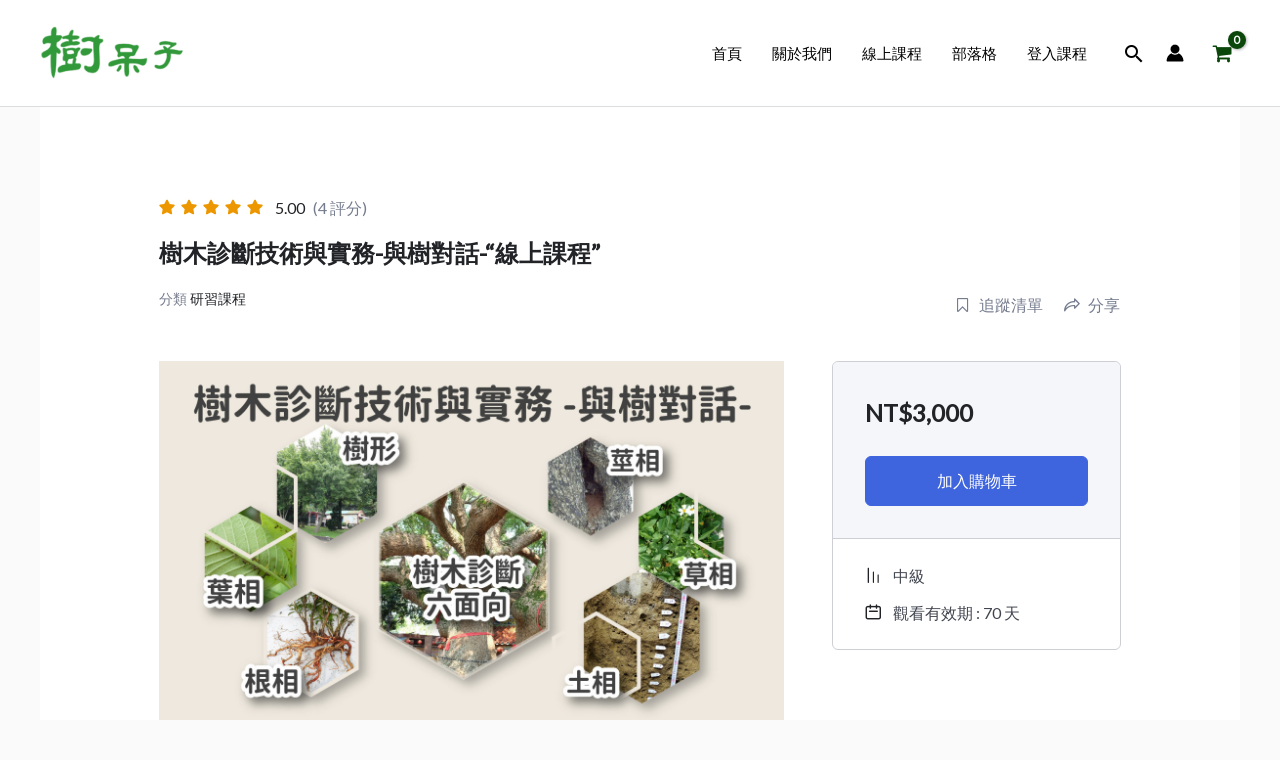

--- FILE ---
content_type: text/html; charset=UTF-8
request_url: https://www.treesschool.com/courses/2021cs1/
body_size: 54861
content:
<!DOCTYPE html>
<html lang="zh-TW">
<head>
<meta charset="UTF-8">
<meta name="viewport" content="width=device-width, initial-scale=1">
	<link rel="profile" href="https://gmpg.org/xfn/11"> 
	<title>樹木診斷技術與實務-與樹對話-&#8220;線上課程&#8221; &#8211; 樹呆子</title>
<meta name='robots' content='max-image-preview:large' />
<link rel='dns-prefetch' href='//cdnjs.cloudflare.com' />
<link rel='dns-prefetch' href='//fonts.googleapis.com' />
<link rel="alternate" type="application/rss+xml" title="訂閱《樹呆子》&raquo; 資訊提供" href="https://www.treesschool.com/feed/" />
<link rel="alternate" type="application/rss+xml" title="訂閱《樹呆子》&raquo; 留言的資訊提供" href="https://www.treesschool.com/comments/feed/" />
<link rel="alternate" title="oEmbed (JSON)" type="application/json+oembed" href="https://www.treesschool.com/wp-json/oembed/1.0/embed?url=https%3A%2F%2Fwww.treesschool.com%2Fcourses%2F2021cs1%2F" />
<link rel="alternate" title="oEmbed (XML)" type="text/xml+oembed" href="https://www.treesschool.com/wp-json/oembed/1.0/embed?url=https%3A%2F%2Fwww.treesschool.com%2Fcourses%2F2021cs1%2F&#038;format=xml" />
<style id='wp-img-auto-sizes-contain-inline-css'>
img:is([sizes=auto i],[sizes^="auto," i]){contain-intrinsic-size:3000px 1500px}
/*# sourceURL=wp-img-auto-sizes-contain-inline-css */
</style>

<link rel='stylesheet' id='woobt-blocks-css' href='https://www.treesschool.com/wp-content/plugins/woo-bought-together/assets/css/blocks.css?ver=7.7.2' media='all' />
<link rel='stylesheet' id='astra-theme-css-css' href='https://www.treesschool.com/wp-content/themes/astra/assets/css/minified/frontend.min.css?ver=4.11.14' media='all' />
<style id='astra-theme-css-inline-css'>
.ast-no-sidebar .entry-content .alignfull {margin-left: calc( -50vw + 50%);margin-right: calc( -50vw + 50%);max-width: 100vw;width: 100vw;}.ast-no-sidebar .entry-content .alignwide {margin-left: calc(-41vw + 50%);margin-right: calc(-41vw + 50%);max-width: unset;width: unset;}.ast-no-sidebar .entry-content .alignfull .alignfull,.ast-no-sidebar .entry-content .alignfull .alignwide,.ast-no-sidebar .entry-content .alignwide .alignfull,.ast-no-sidebar .entry-content .alignwide .alignwide,.ast-no-sidebar .entry-content .wp-block-column .alignfull,.ast-no-sidebar .entry-content .wp-block-column .alignwide{width: 100%;margin-left: auto;margin-right: auto;}.wp-block-gallery,.blocks-gallery-grid {margin: 0;}.wp-block-separator {max-width: 100px;}.wp-block-separator.is-style-wide,.wp-block-separator.is-style-dots {max-width: none;}.entry-content .has-2-columns .wp-block-column:first-child {padding-right: 10px;}.entry-content .has-2-columns .wp-block-column:last-child {padding-left: 10px;}@media (max-width: 782px) {.entry-content .wp-block-columns .wp-block-column {flex-basis: 100%;}.entry-content .has-2-columns .wp-block-column:first-child {padding-right: 0;}.entry-content .has-2-columns .wp-block-column:last-child {padding-left: 0;}}body .entry-content .wp-block-latest-posts {margin-left: 0;}body .entry-content .wp-block-latest-posts li {list-style: none;}.ast-no-sidebar .ast-container .entry-content .wp-block-latest-posts {margin-left: 0;}.ast-header-break-point .entry-content .alignwide {margin-left: auto;margin-right: auto;}.entry-content .blocks-gallery-item img {margin-bottom: auto;}.wp-block-pullquote {border-top: 4px solid #555d66;border-bottom: 4px solid #555d66;color: #40464d;}:root{--ast-post-nav-space:0;--ast-container-default-xlg-padding:6.67em;--ast-container-default-lg-padding:5.67em;--ast-container-default-slg-padding:4.34em;--ast-container-default-md-padding:3.34em;--ast-container-default-sm-padding:6.67em;--ast-container-default-xs-padding:2.4em;--ast-container-default-xxs-padding:1.4em;--ast-code-block-background:#EEEEEE;--ast-comment-inputs-background:#FAFAFA;--ast-normal-container-width:1200px;--ast-narrow-container-width:750px;--ast-blog-title-font-weight:normal;--ast-blog-meta-weight:inherit;--ast-global-color-primary:var(--ast-global-color-5);--ast-global-color-secondary:var(--ast-global-color-4);--ast-global-color-alternate-background:var(--ast-global-color-7);--ast-global-color-subtle-background:var(--ast-global-color-6);--ast-bg-style-guide:#F8FAFC;--ast-shadow-style-guide:0px 0px 4px 0 #00000057;--ast-global-dark-bg-style:#fff;--ast-global-dark-lfs:#fbfbfb;--ast-widget-bg-color:#fafafa;--ast-wc-container-head-bg-color:#fbfbfb;--ast-title-layout-bg:#eeeeee;--ast-search-border-color:#e7e7e7;--ast-lifter-hover-bg:#e6e6e6;--ast-gallery-block-color:#000;--srfm-color-input-label:var(--ast-global-color-2);}html{font-size:100%;}a,.page-title{color:#4a80ec;}a:hover,a:focus{color:#004de5;}body,button,input,select,textarea,.ast-button,.ast-custom-button{font-family:'Lato',sans-serif;font-weight:400;font-size:16px;font-size:1rem;}blockquote{color:#000000;}h1,h2,h3,h4,h5,h6,.entry-content :where(h1,h2,h3,h4,h5,h6),.site-title,.site-title a{font-family:'Lato',sans-serif;font-weight:400;}.ast-site-identity .site-title a{color:#ffffff;}.site-title{font-size:35px;font-size:2.1875rem;display:none;}header .custom-logo-link img{max-width:145px;width:145px;}.astra-logo-svg{width:145px;}.site-header .site-description{font-size:15px;font-size:0.9375rem;display:none;}.entry-title{font-size:30px;font-size:1.875rem;}.archive .ast-article-post .ast-article-inner,.blog .ast-article-post .ast-article-inner,.archive .ast-article-post .ast-article-inner:hover,.blog .ast-article-post .ast-article-inner:hover{overflow:hidden;}h1,.entry-content :where(h1){font-size:48px;font-size:3rem;font-weight:700;font-family:'Roboto',sans-serif;line-height:1.4em;}h2,.entry-content :where(h2){font-size:35px;font-size:2.1875rem;font-weight:500;font-family:'Roboto',sans-serif;line-height:1.3em;}h3,.entry-content :where(h3){font-size:20px;font-size:1.25rem;font-weight:700;font-family:'Roboto',sans-serif;line-height:1.3em;}h4,.entry-content :where(h4){font-size:18px;font-size:1.125rem;line-height:1.2em;font-weight:500;font-family:'Lato',sans-serif;}h5,.entry-content :where(h5){font-size:16px;font-size:1rem;line-height:1.2em;font-family:'Lato',sans-serif;}h6,.entry-content :where(h6){font-size:14px;font-size:0.875rem;line-height:1.25em;font-family:'Lato',sans-serif;}::selection{background-color:#004de5;color:#ffffff;}body,h1,h2,h3,h4,h5,h6,.entry-title a,.entry-content :where(h1,h2,h3,h4,h5,h6){color:#3a3a3a;}.tagcloud a:hover,.tagcloud a:focus,.tagcloud a.current-item{color:#ffffff;border-color:#4a80ec;background-color:#4a80ec;}input:focus,input[type="text"]:focus,input[type="email"]:focus,input[type="url"]:focus,input[type="password"]:focus,input[type="reset"]:focus,input[type="search"]:focus,textarea:focus{border-color:#4a80ec;}input[type="radio"]:checked,input[type=reset],input[type="checkbox"]:checked,input[type="checkbox"]:hover:checked,input[type="checkbox"]:focus:checked,input[type=range]::-webkit-slider-thumb{border-color:#4a80ec;background-color:#4a80ec;box-shadow:none;}.site-footer a:hover + .post-count,.site-footer a:focus + .post-count{background:#4a80ec;border-color:#4a80ec;}.single .nav-links .nav-previous,.single .nav-links .nav-next{color:#4a80ec;}.entry-meta,.entry-meta *{line-height:1.45;color:#4a80ec;}.entry-meta a:not(.ast-button):hover,.entry-meta a:not(.ast-button):hover *,.entry-meta a:not(.ast-button):focus,.entry-meta a:not(.ast-button):focus *,.page-links > .page-link,.page-links .page-link:hover,.post-navigation a:hover{color:#004de5;}#cat option,.secondary .calendar_wrap thead a,.secondary .calendar_wrap thead a:visited{color:#4a80ec;}.secondary .calendar_wrap #today,.ast-progress-val span{background:#4a80ec;}.secondary a:hover + .post-count,.secondary a:focus + .post-count{background:#4a80ec;border-color:#4a80ec;}.calendar_wrap #today > a{color:#ffffff;}.page-links .page-link,.single .post-navigation a{color:#4a80ec;}.ast-search-menu-icon .search-form button.search-submit{padding:0 4px;}.ast-search-menu-icon form.search-form{padding-right:0;}.ast-search-menu-icon.slide-search input.search-field{width:0;}.ast-header-search .ast-search-menu-icon.ast-dropdown-active .search-form,.ast-header-search .ast-search-menu-icon.ast-dropdown-active .search-field:focus{transition:all 0.2s;}.search-form input.search-field:focus{outline:none;}.astra-logo-svg:not(.sticky-custom-logo .astra-logo-svg,.transparent-custom-logo .astra-logo-svg,.advanced-header-logo .astra-logo-svg){height:81px;}.widget-title,.widget .wp-block-heading{font-size:22px;font-size:1.375rem;color:#3a3a3a;}.single .ast-author-details .author-title{color:#004de5;}.ast-single-post .entry-content a,.ast-comment-content a:not(.ast-comment-edit-reply-wrap a),.woocommerce-js .woocommerce-product-details__short-description a{text-decoration:underline;}.ast-single-post .wp-block-button .wp-block-button__link,.ast-single-post .elementor-widget-button .elementor-button,a.ast-post-filter-single,.ast-single-post .wp-block-button.is-style-outline .wp-block-button__link,div.ast-custom-button,.ast-single-post .ast-comment-content .comment-reply-link,.ast-single-post .ast-comment-content .comment-edit-link,.entry-content [CLASS*="wc-block"] .wc-block-components-button,.entry-content [CLASS*="wc-block"] .wc-block-components-totals-coupon-link,.entry-content [CLASS*="wc-block"] .wc-block-components-product-name{text-decoration:none;}.ast-search-menu-icon.slide-search a:focus-visible:focus-visible,.astra-search-icon:focus-visible,#close:focus-visible,a:focus-visible,.ast-menu-toggle:focus-visible,.site .skip-link:focus-visible,.wp-block-loginout input:focus-visible,.wp-block-search.wp-block-search__button-inside .wp-block-search__inside-wrapper,.ast-header-navigation-arrow:focus-visible,.woocommerce .wc-proceed-to-checkout > .checkout-button:focus-visible,.woocommerce .woocommerce-MyAccount-navigation ul li a:focus-visible,.ast-orders-table__row .ast-orders-table__cell:focus-visible,.woocommerce .woocommerce-order-details .order-again > .button:focus-visible,.woocommerce .woocommerce-message a.button.wc-forward:focus-visible,.woocommerce #minus_qty:focus-visible,.woocommerce #plus_qty:focus-visible,a#ast-apply-coupon:focus-visible,.woocommerce .woocommerce-info a:focus-visible,.woocommerce .astra-shop-summary-wrap a:focus-visible,.woocommerce a.wc-forward:focus-visible,#ast-apply-coupon:focus-visible,.woocommerce-js .woocommerce-mini-cart-item a.remove:focus-visible,#close:focus-visible,.button.search-submit:focus-visible,#search_submit:focus,.normal-search:focus-visible,.ast-header-account-wrap:focus-visible,.woocommerce .ast-on-card-button.ast-quick-view-trigger:focus,.astra-cart-drawer-close:focus,.ast-single-variation:focus,.ast-woocommerce-product-gallery__image:focus,.ast-button:focus,.woocommerce-product-gallery--with-images [data-controls="prev"]:focus-visible,.woocommerce-product-gallery--with-images [data-controls="next"]:focus-visible{outline-style:dotted;outline-color:inherit;outline-width:thin;}input:focus,input[type="text"]:focus,input[type="email"]:focus,input[type="url"]:focus,input[type="password"]:focus,input[type="reset"]:focus,input[type="search"]:focus,input[type="number"]:focus,textarea:focus,.wp-block-search__input:focus,[data-section="section-header-mobile-trigger"] .ast-button-wrap .ast-mobile-menu-trigger-minimal:focus,.ast-mobile-popup-drawer.active .menu-toggle-close:focus,.woocommerce-ordering select.orderby:focus,#ast-scroll-top:focus,#coupon_code:focus,.woocommerce-page #comment:focus,.woocommerce #reviews #respond input#submit:focus,.woocommerce a.add_to_cart_button:focus,.woocommerce .button.single_add_to_cart_button:focus,.woocommerce .woocommerce-cart-form button:focus,.woocommerce .woocommerce-cart-form__cart-item .quantity .qty:focus,.woocommerce .woocommerce-billing-fields .woocommerce-billing-fields__field-wrapper .woocommerce-input-wrapper > .input-text:focus,.woocommerce #order_comments:focus,.woocommerce #place_order:focus,.woocommerce .woocommerce-address-fields .woocommerce-address-fields__field-wrapper .woocommerce-input-wrapper > .input-text:focus,.woocommerce .woocommerce-MyAccount-content form button:focus,.woocommerce .woocommerce-MyAccount-content .woocommerce-EditAccountForm .woocommerce-form-row .woocommerce-Input.input-text:focus,.woocommerce .ast-woocommerce-container .woocommerce-pagination ul.page-numbers li a:focus,body #content .woocommerce form .form-row .select2-container--default .select2-selection--single:focus,#ast-coupon-code:focus,.woocommerce.woocommerce-js .quantity input[type=number]:focus,.woocommerce-js .woocommerce-mini-cart-item .quantity input[type=number]:focus,.woocommerce p#ast-coupon-trigger:focus{border-style:dotted;border-color:inherit;border-width:thin;}input{outline:none;}.woocommerce-js input[type=text]:focus,.woocommerce-js input[type=email]:focus,.woocommerce-js textarea:focus,input[type=number]:focus,.comments-area textarea#comment:focus,.comments-area textarea#comment:active,.comments-area .ast-comment-formwrap input[type="text"]:focus,.comments-area .ast-comment-formwrap input[type="text"]:active{outline-style:unset;outline-color:inherit;outline-width:thin;}.site-logo-img img{ transition:all 0.2s linear;}body .ast-oembed-container *{position:absolute;top:0;width:100%;height:100%;left:0;}body .wp-block-embed-pocket-casts .ast-oembed-container *{position:unset;}.ast-single-post-featured-section + article {margin-top: 2em;}.site-content .ast-single-post-featured-section img {width: 100%;overflow: hidden;object-fit: cover;}.site > .ast-single-related-posts-container {margin-top: 0;}@media (min-width: 922px) {.ast-desktop .ast-container--narrow {max-width: var(--ast-narrow-container-width);margin: 0 auto;}}@media (max-width:921.9px){#ast-desktop-header{display:none;}}@media (min-width:922px){#ast-mobile-header{display:none;}}.ast-site-header-cart .cart-container,.ast-edd-site-header-cart .ast-edd-cart-container {transition: all 0.2s linear;}.ast-site-header-cart .ast-woo-header-cart-info-wrap,.ast-edd-site-header-cart .ast-edd-header-cart-info-wrap {padding: 0 6px 0 2px;font-weight: 600;line-height: 2.7;display: inline-block;}.ast-site-header-cart i.astra-icon {font-size: 20px;font-size: 1.3em;font-style: normal;font-weight: normal;position: relative;padding: 0 2px;}.ast-site-header-cart i.astra-icon.no-cart-total:after,.ast-header-break-point.ast-header-custom-item-outside .ast-edd-header-cart-info-wrap,.ast-header-break-point.ast-header-custom-item-outside .ast-woo-header-cart-info-wrap {display: none;}.ast-site-header-cart.ast-menu-cart-fill i.astra-icon,.ast-edd-site-header-cart.ast-edd-menu-cart-fill span.astra-icon {font-size: 1.1em;}.astra-cart-drawer {position: fixed;display: block;visibility: hidden;overflow: auto;-webkit-overflow-scrolling: touch;z-index: 10000;background-color: var(--ast-global-color-primary,var(--ast-global-color-5));transform: translate3d(0,0,0);opacity: 0;will-change: transform;transition: 0.25s ease;}.woocommerce-mini-cart {position: relative;}.woocommerce-mini-cart::before {content: "";transition: .3s;}.woocommerce-mini-cart.ajax-mini-cart-qty-loading::before {position: absolute;top: 0;left: 0;right: 0;width: 100%;height: 100%;z-index: 5;background-color: var(--ast-global-color-primary,var(--ast-global-color-5));opacity: .5;}.astra-cart-drawer {width: 460px;height: 100%;left: 100%;top: 0px;opacity: 1;transform: translate3d(0%,0,0);}.astra-cart-drawer .astra-cart-drawer-header {position: absolute;width: 100%;text-align: left;text-transform: inherit;font-weight: 500;border-bottom: 1px solid var(--ast-border-color);padding: 1.34em;line-height: 1;z-index: 1;max-height: 3.5em;}.astra-cart-drawer .astra-cart-drawer-header .astra-cart-drawer-title {color: var(--ast-global-color-2);}.astra-cart-drawer .astra-cart-drawer-close .ast-close-svg {width: 22px;height: 22px;}.astra-cart-drawer .astra-cart-drawer-content,.astra-cart-drawer .astra-cart-drawer-content .widget_shopping_cart,.astra-cart-drawer .astra-cart-drawer-content .widget_shopping_cart_content {height: 100%;}.astra-cart-drawer .astra-cart-drawer-content {padding-top: 3.5em;}.astra-cart-drawer .ast-mini-cart-price-wrap .multiply-symbol{padding: 0 0.5em;}.astra-cart-drawer .astra-cart-drawer-content .woocommerce-mini-cart-item .ast-mini-cart-price-wrap {float: right;margin-top: 0.5em;max-width: 50%;}.astra-cart-drawer .astra-cart-drawer-content .woocommerce-mini-cart-item .variation {margin-top: 0.5em;margin-bottom: 0.5em;}.astra-cart-drawer .astra-cart-drawer-content .woocommerce-mini-cart-item .variation dt {font-weight: 500;}.astra-cart-drawer .astra-cart-drawer-content .widget_shopping_cart_content {display: flex;flex-direction: column;overflow: hidden;}.astra-cart-drawer .astra-cart-drawer-content .widget_shopping_cart_content ul li {min-height: 60px;}.woocommerce-js .astra-cart-drawer .astra-cart-drawer-content .woocommerce-mini-cart__total {display: flex;justify-content: space-between;padding: 0.7em 1.34em;margin-bottom: 0;}.woocommerce-js .astra-cart-drawer .astra-cart-drawer-content .woocommerce-mini-cart__total strong,.woocommerce-js .astra-cart-drawer .astra-cart-drawer-content .woocommerce-mini-cart__total .amount {width: 50%;}.astra-cart-drawer .astra-cart-drawer-content .woocommerce-mini-cart {padding: 1.3em;flex: 1;overflow: auto;}.astra-cart-drawer .astra-cart-drawer-content .woocommerce-mini-cart a.remove {width: 20px;height: 20px;line-height: 16px;}.astra-cart-drawer .astra-cart-drawer-content .woocommerce-mini-cart__total {padding: 1em 1.5em;margin: 0;text-align: center;}.astra-cart-drawer .astra-cart-drawer-content .woocommerce-mini-cart__buttons {padding: 1.34em;text-align: center;margin-bottom: 0;}.astra-cart-drawer .astra-cart-drawer-content .woocommerce-mini-cart__buttons .button.checkout {margin-right: 0;}.astra-cart-drawer .astra-cart-drawer-content .woocommerce-mini-cart__buttons a{width: 100%;}.woocommerce-js .astra-cart-drawer .astra-cart-drawer-content .woocommerce-mini-cart__buttons a:nth-last-child(1) {margin-bottom: 0;}.astra-cart-drawer .astra-cart-drawer-content .edd-cart-item {padding: .5em 2.6em .5em 1.5em;}.astra-cart-drawer .astra-cart-drawer-content .edd-cart-item .edd-remove-from-cart::after {width: 20px;height: 20px;line-height: 16px;}.astra-cart-drawer .astra-cart-drawer-content .edd-cart-number-of-items {padding: 1em 1.5em 1em 1.5em;margin-bottom: 0;text-align: center;}.astra-cart-drawer .astra-cart-drawer-content .edd_total {padding: .5em 1.5em;margin: 0;text-align: center;}.astra-cart-drawer .astra-cart-drawer-content .cart_item.edd_checkout {padding: 1em 1.5em 0;text-align: center;margin-top: 0;}.astra-cart-drawer .widget_shopping_cart_content > .woocommerce-mini-cart__empty-message {display: none;}.astra-cart-drawer .woocommerce-mini-cart__empty-message,.astra-cart-drawer .cart_item.empty {text-align: center;margin-top: 10px;}body.admin-bar .astra-cart-drawer {padding-top: 32px;}@media (max-width: 782px) {body.admin-bar .astra-cart-drawer {padding-top: 46px;}}.ast-mobile-cart-active body.ast-hfb-header {overflow: hidden;}.ast-mobile-cart-active .astra-mobile-cart-overlay {opacity: 1;cursor: pointer;visibility: visible;z-index: 999;}.ast-mini-cart-empty-wrap {display: flex;flex-wrap: wrap;height: 100%;align-items: flex-end;}.ast-mini-cart-empty-wrap > * {width: 100%;}.astra-cart-drawer-content .ast-mini-cart-empty {height: 100%;display: flex;flex-direction: column;justify-content: space-between;text-align: center;}.astra-cart-drawer-content .ast-mini-cart-empty .ast-mini-cart-message {display: flex;align-items: center;justify-content: center;height: 100%;padding: 1.34em;}@media (min-width: 546px) {.astra-cart-drawer .astra-cart-drawer-content.ast-large-view .woocommerce-mini-cart__buttons {display: flex;}.woocommerce-js .astra-cart-drawer .astra-cart-drawer-content.ast-large-view .woocommerce-mini-cart__buttons a,.woocommerce-js .astra-cart-drawer .astra-cart-drawer-content.ast-large-view .woocommerce-mini-cart__buttons a.checkout {margin-top: 0;margin-bottom: 0;}}.ast-site-header-cart .cart-container:focus-visible {display: inline-block;}.ast-site-header-cart i.astra-icon:after {content: attr(data-cart-total);position: absolute;font-family: 'Lato',sans-serif;font-style: normal;top: -10px;right: -12px;font-weight: bold;box-shadow: 1px 1px 3px 0px rgba(0,0,0,0.3);font-size: 11px;padding-left: 0px;padding-right: 1px;line-height: 17px;letter-spacing: -.5px;height: 18px;min-width: 18px;border-radius: 99px;text-align: center;z-index: 3;}li.woocommerce-custom-menu-item .ast-site-header-cart i.astra-icon:after,li.edd-custom-menu-item .ast-edd-site-header-cart span.astra-icon:after {padding-left: 2px;}.astra-cart-drawer .astra-cart-drawer-close {position: absolute;top: 0.5em;right: 0;border: none;margin: 0;padding: .6em 1em .4em;color: var(--ast-global-color-2);background-color: transparent;}.astra-mobile-cart-overlay {background-color: rgba(0,0,0,0.4);position: fixed;top: 0;right: 0;bottom: 0;left: 0;visibility: hidden;opacity: 0;transition: opacity 0.2s ease-in-out;}.astra-cart-drawer .astra-cart-drawer-content .edd-cart-item .edd-remove-from-cart {right: 1.2em;}.ast-header-break-point.ast-woocommerce-cart-menu.ast-hfb-header .ast-cart-menu-wrap,.ast-header-break-point.ast-hfb-header .ast-cart-menu-wrap,.ast-header-break-point .ast-edd-site-header-cart-wrap .ast-edd-cart-menu-wrap {width: auto;height: 2em;font-size: 1.4em;line-height: 2;vertical-align: middle;text-align: right;}.woocommerce-js .astra-cart-drawer .astra-cart-drawer-content .woocommerce-mini-cart__buttons .button:not(.checkout):not(.ast-continue-shopping) {margin-right: 10px;}.woocommerce-js .astra-cart-drawer .astra-cart-drawer-content .woocommerce-mini-cart__buttons .button:not(.checkout):not(.ast-continue-shopping),.ast-site-header-cart .widget_shopping_cart .buttons .button:not(.checkout),.ast-site-header-cart .ast-site-header-cart-data .ast-mini-cart-empty .woocommerce-mini-cart__buttons a.button {background-color: transparent;border-style: solid;border-width: 1px;border-color: #0984e3;color: #0984e3;}.woocommerce-js .astra-cart-drawer .astra-cart-drawer-content .woocommerce-mini-cart__buttons .button:not(.checkout):not(.ast-continue-shopping):hover,.ast-site-header-cart .widget_shopping_cart .buttons .button:not(.checkout):hover {border-color: #4a80ec;color: #4a80ec;}.woocommerce-js .astra-cart-drawer .astra-cart-drawer-content .woocommerce-mini-cart__buttons a.checkout {margin-left: 0;margin-top: 10px;border-style: solid;border-width: 2px;border-color: #0984e3;}.woocommerce-js .astra-cart-drawer .astra-cart-drawer-content .woocommerce-mini-cart__buttons a.checkout:hover {border-color: #4a80ec;}.woocommerce-js .astra-cart-drawer .astra-cart-drawer-content .woocommerce-mini-cart__total strong{padding-right: .5em;text-align: left;font-weight: 500;}.woocommerce-js .astra-cart-drawer .astra-cart-drawer-content .woocommerce-mini-cart__total .amount{text-align: right;}.astra-cart-drawer.active {transform: translate3d(-100%,0,0);visibility: visible;}.ast-site-header-cart.ast-menu-cart-outline .ast-cart-menu-wrap,.ast-site-header-cart.ast-menu-cart-fill .ast-cart-menu-wrap,.ast-edd-site-header-cart.ast-edd-menu-cart-outline .ast-edd-cart-menu-wrap,.ast-edd-site-header-cart.ast-edd-menu-cart-fill .ast-edd-cart-menu-wrap {line-height: 1.8;}.ast-site-header-cart .cart-container *,.ast-edd-site-header-cart .ast-edd-cart-container * {transition: all 0s linear;}@media (max-width:921px){.astra-cart-drawer.active{width:80%;}}@media (max-width:544px){.astra-cart-drawer.active{width:100%;}}@media( max-width: 420px ) {.single .nav-links .nav-previous,.single .nav-links .nav-next {width: 100%;text-align: center;}}.wp-block-buttons.aligncenter{justify-content:center;}.ast-left-sidebar.ast-single-post #primary,.ast-right-sidebar.ast-single-post #primary,.ast-separate-container.ast-single-post.ast-right-sidebar #primary,.ast-separate-container.ast-single-post.ast-left-sidebar #primary,.ast-separate-container.ast-single-post #primary,.ast-narrow-container.ast-single-post #primary{padding-left:40px;padding-right:40px;}@media (max-width:782px){.entry-content .wp-block-columns .wp-block-column{margin-left:0px;}}.wp-block-image.aligncenter{margin-left:auto;margin-right:auto;}.wp-block-table.aligncenter{margin-left:auto;margin-right:auto;}.wp-block-buttons .wp-block-button.is-style-outline .wp-block-button__link.wp-element-button,.ast-outline-button,.wp-block-uagb-buttons-child .uagb-buttons-repeater.ast-outline-button{border-color:#0984e3;border-top-width:2px;border-right-width:2px;border-bottom-width:2px;border-left-width:2px;font-family:inherit;font-weight:inherit;font-size:16px;font-size:1rem;line-height:1em;border-top-left-radius:50px;border-top-right-radius:50px;border-bottom-right-radius:50px;border-bottom-left-radius:50px;}.wp-block-button.is-style-outline .wp-block-button__link:hover,.wp-block-buttons .wp-block-button.is-style-outline .wp-block-button__link:focus,.wp-block-buttons .wp-block-button.is-style-outline > .wp-block-button__link:not(.has-text-color):hover,.wp-block-buttons .wp-block-button.wp-block-button__link.is-style-outline:not(.has-text-color):hover,.ast-outline-button:hover,.ast-outline-button:focus,.wp-block-uagb-buttons-child .uagb-buttons-repeater.ast-outline-button:hover,.wp-block-uagb-buttons-child .uagb-buttons-repeater.ast-outline-button:focus{background-color:#4a80ec;}.wp-block-button .wp-block-button__link.wp-element-button.is-style-outline:not(.has-background),.wp-block-button.is-style-outline>.wp-block-button__link.wp-element-button:not(.has-background),.ast-outline-button{background-color:#0984e3;}.entry-content[data-ast-blocks-layout] > figure{margin-bottom:1em;}.review-rating{display:flex;align-items:center;order:2;}@media (max-width:921px){.ast-left-sidebar #content > .ast-container{display:flex;flex-direction:column-reverse;width:100%;}.ast-separate-container .ast-article-post,.ast-separate-container .ast-article-single{padding:1.5em 2.14em;}.ast-author-box img.avatar{margin:20px 0 0 0;}}@media (min-width:922px){.ast-separate-container.ast-right-sidebar #primary,.ast-separate-container.ast-left-sidebar #primary{border:0;}.search-no-results.ast-separate-container #primary{margin-bottom:4em;}}.elementor-widget-button .elementor-button{border-style:solid;text-decoration:none;border-top-width:0;border-right-width:0;border-left-width:0;border-bottom-width:0;}body .elementor-button.elementor-size-sm,body .elementor-button.elementor-size-xs,body .elementor-button.elementor-size-md,body .elementor-button.elementor-size-lg,body .elementor-button.elementor-size-xl,body .elementor-button{border-top-left-radius:50px;border-top-right-radius:50px;border-bottom-right-radius:50px;border-bottom-left-radius:50px;padding-top:15px;padding-right:40px;padding-bottom:16px;padding-left:40px;}.elementor-widget-button .elementor-button{border-color:#0984e3;background-color:#0984e3;}.elementor-widget-button .elementor-button:hover,.elementor-widget-button .elementor-button:focus{color:#ffffff;background-color:#4a80ec;border-color:#4a80ec;}.wp-block-button .wp-block-button__link ,.elementor-widget-button .elementor-button,.elementor-widget-button .elementor-button:visited{color:#ffffff;}.elementor-widget-button .elementor-button{font-size:16px;font-size:1rem;line-height:1em;}body .elementor-button.elementor-size-sm,body .elementor-button.elementor-size-xs,body .elementor-button.elementor-size-md,body .elementor-button.elementor-size-lg,body .elementor-button.elementor-size-xl,body .elementor-button{font-size:16px;font-size:1rem;}.wp-block-button .wp-block-button__link:hover,.wp-block-button .wp-block-button__link:focus{color:#ffffff;background-color:#4a80ec;border-color:#4a80ec;}.elementor-widget-heading h1.elementor-heading-title{line-height:1.4em;}.elementor-widget-heading h2.elementor-heading-title{line-height:1.3em;}.elementor-widget-heading h3.elementor-heading-title{line-height:1.3em;}.elementor-widget-heading h4.elementor-heading-title{line-height:1.2em;}.elementor-widget-heading h5.elementor-heading-title{line-height:1.2em;}.elementor-widget-heading h6.elementor-heading-title{line-height:1.25em;}.wp-block-button .wp-block-button__link{border-top-width:0;border-right-width:0;border-left-width:0;border-bottom-width:0;border-color:#0984e3;background-color:#0984e3;color:#ffffff;font-family:inherit;font-weight:inherit;line-height:1em;font-size:16px;font-size:1rem;border-top-left-radius:50px;border-top-right-radius:50px;border-bottom-right-radius:50px;border-bottom-left-radius:50px;padding-top:15px;padding-right:40px;padding-bottom:16px;padding-left:40px;}.menu-toggle,button,.ast-button,.ast-custom-button,.button,input#submit,input[type="button"],input[type="submit"],input[type="reset"]{border-style:solid;border-top-width:0;border-right-width:0;border-left-width:0;border-bottom-width:0;color:#ffffff;border-color:#0984e3;background-color:#0984e3;padding-top:15px;padding-right:40px;padding-bottom:16px;padding-left:40px;font-family:inherit;font-weight:inherit;font-size:16px;font-size:1rem;line-height:1em;border-top-left-radius:50px;border-top-right-radius:50px;border-bottom-right-radius:50px;border-bottom-left-radius:50px;}button:focus,.menu-toggle:hover,button:hover,.ast-button:hover,.ast-custom-button:hover .button:hover,.ast-custom-button:hover ,input[type=reset]:hover,input[type=reset]:focus,input#submit:hover,input#submit:focus,input[type="button"]:hover,input[type="button"]:focus,input[type="submit"]:hover,input[type="submit"]:focus{color:#ffffff;background-color:#4a80ec;border-color:#4a80ec;}@media (max-width:921px){.ast-mobile-header-stack .main-header-bar .ast-search-menu-icon{display:inline-block;}.ast-header-break-point.ast-header-custom-item-outside .ast-mobile-header-stack .main-header-bar .ast-search-icon{margin:0;}.ast-comment-avatar-wrap img{max-width:2.5em;}.ast-comment-meta{padding:0 1.8888em 1.3333em;}.ast-separate-container .ast-comment-list li.depth-1{padding:1.5em 2.14em;}.ast-separate-container .comment-respond{padding:2em 2.14em;}}@media (min-width:544px){.ast-container{max-width:100%;}}@media (max-width:544px){.ast-separate-container .ast-article-post,.ast-separate-container .ast-article-single,.ast-separate-container .comments-title,.ast-separate-container .ast-archive-description{padding:1.5em 1em;}.ast-separate-container #content .ast-container{padding-left:0.54em;padding-right:0.54em;}.ast-separate-container .ast-comment-list .bypostauthor{padding:.5em;}.ast-search-menu-icon.ast-dropdown-active .search-field{width:170px;}} #ast-mobile-header .ast-site-header-cart-li a{pointer-events:none;}body,.ast-separate-container{background-color:#fafafa;background-image:none;}.ast-no-sidebar.ast-separate-container .entry-content .alignfull {margin-left: -6.67em;margin-right: -6.67em;width: auto;}@media (max-width: 1200px) {.ast-no-sidebar.ast-separate-container .entry-content .alignfull {margin-left: -2.4em;margin-right: -2.4em;}}@media (max-width: 768px) {.ast-no-sidebar.ast-separate-container .entry-content .alignfull {margin-left: -2.14em;margin-right: -2.14em;}}@media (max-width: 544px) {.ast-no-sidebar.ast-separate-container .entry-content .alignfull {margin-left: -1em;margin-right: -1em;}}.ast-no-sidebar.ast-separate-container .entry-content .alignwide {margin-left: -20px;margin-right: -20px;}.ast-no-sidebar.ast-separate-container .entry-content .wp-block-column .alignfull,.ast-no-sidebar.ast-separate-container .entry-content .wp-block-column .alignwide {margin-left: auto;margin-right: auto;width: 100%;}@media (max-width:921px){.site-title{display:none;}.site-header .site-description{display:none;}h1,.entry-content :where(h1){font-size:30px;}h2,.entry-content :where(h2){font-size:25px;}h3,.entry-content :where(h3){font-size:20px;}}@media (max-width:544px){.site-title{display:none;}.site-header .site-description{display:none;}h1,.entry-content :where(h1){font-size:22px;}h2,.entry-content :where(h2){font-size:25px;}h3,.entry-content :where(h3){font-size:20px;}header .custom-logo-link img,.ast-header-break-point .site-branding img,.ast-header-break-point .custom-logo-link img{max-width:192px;width:192px;}.astra-logo-svg{width:192px;}.ast-header-break-point .site-logo-img .custom-mobile-logo-link img{max-width:192px;}}@media (max-width:921px){html{font-size:91.2%;}}@media (max-width:544px){html{font-size:91.2%;}}@media (min-width:922px){.ast-container{max-width:1240px;}}@font-face {font-family: "Astra";src: url(https://www.treesschool.com/wp-content/themes/astra/assets/fonts/astra.woff) format("woff"),url(https://www.treesschool.com/wp-content/themes/astra/assets/fonts/astra.ttf) format("truetype"),url(https://www.treesschool.com/wp-content/themes/astra/assets/fonts/astra.svg#astra) format("svg");font-weight: normal;font-style: normal;font-display: fallback;}@media (min-width:922px){.main-header-menu .sub-menu .menu-item.ast-left-align-sub-menu:hover > .sub-menu,.main-header-menu .sub-menu .menu-item.ast-left-align-sub-menu.focus > .sub-menu{margin-left:-0px;}}.site .comments-area{padding-bottom:3em;}[data-section*="section-fb-button-"] .menu-link{display:none;}[CLASS*="ast-footer-button-"][data-section^="section-fb-button-"]{justify-content:center;}.site-footer-focus-item[CLASS*="ast-footer-button-"]{display:flex;}.astra-icon-down_arrow::after {content: "\e900";font-family: Astra;}.astra-icon-close::after {content: "\e5cd";font-family: Astra;}.astra-icon-drag_handle::after {content: "\e25d";font-family: Astra;}.astra-icon-format_align_justify::after {content: "\e235";font-family: Astra;}.astra-icon-menu::after {content: "\e5d2";font-family: Astra;}.astra-icon-reorder::after {content: "\e8fe";font-family: Astra;}.astra-icon-search::after {content: "\e8b6";font-family: Astra;}.astra-icon-zoom_in::after {content: "\e56b";font-family: Astra;}.astra-icon-check-circle::after {content: "\e901";font-family: Astra;}.astra-icon-shopping-cart::after {content: "\f07a";font-family: Astra;}.astra-icon-shopping-bag::after {content: "\f290";font-family: Astra;}.astra-icon-shopping-basket::after {content: "\f291";font-family: Astra;}.astra-icon-circle-o::after {content: "\e903";font-family: Astra;}.astra-icon-certificate::after {content: "\e902";font-family: Astra;}blockquote {padding: 1.2em;}:root .has-ast-global-color-0-color{color:var(--ast-global-color-0);}:root .has-ast-global-color-0-background-color{background-color:var(--ast-global-color-0);}:root .wp-block-button .has-ast-global-color-0-color{color:var(--ast-global-color-0);}:root .wp-block-button .has-ast-global-color-0-background-color{background-color:var(--ast-global-color-0);}:root .has-ast-global-color-1-color{color:var(--ast-global-color-1);}:root .has-ast-global-color-1-background-color{background-color:var(--ast-global-color-1);}:root .wp-block-button .has-ast-global-color-1-color{color:var(--ast-global-color-1);}:root .wp-block-button .has-ast-global-color-1-background-color{background-color:var(--ast-global-color-1);}:root .has-ast-global-color-2-color{color:var(--ast-global-color-2);}:root .has-ast-global-color-2-background-color{background-color:var(--ast-global-color-2);}:root .wp-block-button .has-ast-global-color-2-color{color:var(--ast-global-color-2);}:root .wp-block-button .has-ast-global-color-2-background-color{background-color:var(--ast-global-color-2);}:root .has-ast-global-color-3-color{color:var(--ast-global-color-3);}:root .has-ast-global-color-3-background-color{background-color:var(--ast-global-color-3);}:root .wp-block-button .has-ast-global-color-3-color{color:var(--ast-global-color-3);}:root .wp-block-button .has-ast-global-color-3-background-color{background-color:var(--ast-global-color-3);}:root .has-ast-global-color-4-color{color:var(--ast-global-color-4);}:root .has-ast-global-color-4-background-color{background-color:var(--ast-global-color-4);}:root .wp-block-button .has-ast-global-color-4-color{color:var(--ast-global-color-4);}:root .wp-block-button .has-ast-global-color-4-background-color{background-color:var(--ast-global-color-4);}:root .has-ast-global-color-5-color{color:var(--ast-global-color-5);}:root .has-ast-global-color-5-background-color{background-color:var(--ast-global-color-5);}:root .wp-block-button .has-ast-global-color-5-color{color:var(--ast-global-color-5);}:root .wp-block-button .has-ast-global-color-5-background-color{background-color:var(--ast-global-color-5);}:root .has-ast-global-color-6-color{color:var(--ast-global-color-6);}:root .has-ast-global-color-6-background-color{background-color:var(--ast-global-color-6);}:root .wp-block-button .has-ast-global-color-6-color{color:var(--ast-global-color-6);}:root .wp-block-button .has-ast-global-color-6-background-color{background-color:var(--ast-global-color-6);}:root .has-ast-global-color-7-color{color:var(--ast-global-color-7);}:root .has-ast-global-color-7-background-color{background-color:var(--ast-global-color-7);}:root .wp-block-button .has-ast-global-color-7-color{color:var(--ast-global-color-7);}:root .wp-block-button .has-ast-global-color-7-background-color{background-color:var(--ast-global-color-7);}:root .has-ast-global-color-8-color{color:var(--ast-global-color-8);}:root .has-ast-global-color-8-background-color{background-color:var(--ast-global-color-8);}:root .wp-block-button .has-ast-global-color-8-color{color:var(--ast-global-color-8);}:root .wp-block-button .has-ast-global-color-8-background-color{background-color:var(--ast-global-color-8);}:root{--ast-global-color-0:#0170B9;--ast-global-color-1:#3a3a3a;--ast-global-color-2:#3a3a3a;--ast-global-color-3:#4B4F58;--ast-global-color-4:#F5F5F5;--ast-global-color-5:#FFFFFF;--ast-global-color-6:#E5E5E5;--ast-global-color-7:#424242;--ast-global-color-8:#000000;}:root {--ast-border-color : #dddddd;}.ast-single-entry-banner {-js-display: flex;display: flex;flex-direction: column;justify-content: center;text-align: center;position: relative;background: var(--ast-title-layout-bg);}.ast-single-entry-banner[data-banner-layout="layout-1"] {max-width: 1200px;background: inherit;padding: 20px 0;}.ast-single-entry-banner[data-banner-width-type="custom"] {margin: 0 auto;width: 100%;}.ast-single-entry-banner + .site-content .entry-header {margin-bottom: 0;}.site .ast-author-avatar {--ast-author-avatar-size: ;}a.ast-underline-text {text-decoration: underline;}.ast-container > .ast-terms-link {position: relative;display: block;}a.ast-button.ast-badge-tax {padding: 4px 8px;border-radius: 3px;font-size: inherit;}header.entry-header{text-align:left;}header.entry-header .entry-title{font-size:22px;font-size:1.375rem;}header.entry-header > *:not(:last-child){margin-bottom:10px;}@media (max-width:921px){header.entry-header{text-align:left;}header.entry-header .entry-title{font-size:22px;font-size:1.375rem;}}@media (max-width:544px){header.entry-header{text-align:left;}header.entry-header .entry-title{font-size:20px;font-size:1.25rem;}}.ast-archive-entry-banner {-js-display: flex;display: flex;flex-direction: column;justify-content: center;text-align: center;position: relative;background: var(--ast-title-layout-bg);}.ast-archive-entry-banner[data-banner-width-type="custom"] {margin: 0 auto;width: 100%;}.ast-archive-entry-banner[data-banner-layout="layout-1"] {background: inherit;padding: 20px 0;text-align: left;}body.archive .ast-archive-description{max-width:1200px;width:100%;text-align:left;padding-top:3em;padding-right:3em;padding-bottom:3em;padding-left:3em;}body.archive .ast-archive-description .ast-archive-title,body.archive .ast-archive-description .ast-archive-title *{font-size:40px;font-size:2.5rem;}body.archive .ast-archive-description > *:not(:last-child){margin-bottom:10px;}@media (max-width:921px){body.archive .ast-archive-description{text-align:left;}}@media (max-width:544px){body.archive .ast-archive-description{text-align:left;}}.ast-breadcrumbs .trail-browse,.ast-breadcrumbs .trail-items,.ast-breadcrumbs .trail-items li{display:inline-block;margin:0;padding:0;border:none;background:inherit;text-indent:0;text-decoration:none;}.ast-breadcrumbs .trail-browse{font-size:inherit;font-style:inherit;font-weight:inherit;color:inherit;}.ast-breadcrumbs .trail-items{list-style:none;}.trail-items li::after{padding:0 0.3em;content:"\00bb";}.trail-items li:last-of-type::after{display:none;}h1,h2,h3,h4,h5,h6,.entry-content :where(h1,h2,h3,h4,h5,h6){color:#2f3f50;}@media (max-width:921px){.ast-builder-grid-row-container.ast-builder-grid-row-tablet-3-firstrow .ast-builder-grid-row > *:first-child,.ast-builder-grid-row-container.ast-builder-grid-row-tablet-3-lastrow .ast-builder-grid-row > *:last-child{grid-column:1 / -1;}}@media (max-width:544px){.ast-builder-grid-row-container.ast-builder-grid-row-mobile-3-firstrow .ast-builder-grid-row > *:first-child,.ast-builder-grid-row-container.ast-builder-grid-row-mobile-3-lastrow .ast-builder-grid-row > *:last-child{grid-column:1 / -1;}}.ast-builder-layout-element[data-section="title_tagline"]{display:flex;}@media (max-width:921px){.ast-header-break-point .ast-builder-layout-element[data-section="title_tagline"]{display:flex;}}@media (max-width:544px){.ast-header-break-point .ast-builder-layout-element[data-section="title_tagline"]{display:flex;}}.ast-builder-menu-1{font-family:inherit;font-weight:500;}.ast-builder-menu-1 .menu-item > .menu-link{font-size:15px;font-size:0.9375rem;color:#000000;}.ast-builder-menu-1 .menu-item > .ast-menu-toggle{color:#000000;}.ast-builder-menu-1 .menu-item:hover > .menu-link,.ast-builder-menu-1 .inline-on-mobile .menu-item:hover > .ast-menu-toggle{color:#a9a9a9;}.ast-builder-menu-1 .menu-item:hover > .ast-menu-toggle{color:#a9a9a9;}.ast-builder-menu-1 .menu-item.current-menu-item > .menu-link,.ast-builder-menu-1 .inline-on-mobile .menu-item.current-menu-item > .ast-menu-toggle,.ast-builder-menu-1 .current-menu-ancestor > .menu-link{color:#b1b1b1;}.ast-builder-menu-1 .menu-item.current-menu-item > .ast-menu-toggle{color:#b1b1b1;}.ast-builder-menu-1 .sub-menu,.ast-builder-menu-1 .inline-on-mobile .sub-menu{border-top-width:0px;border-bottom-width:0px;border-right-width:0px;border-left-width:0px;border-color:#adadad;border-style:solid;}.ast-builder-menu-1 .sub-menu .sub-menu{top:0px;}.ast-builder-menu-1 .main-header-menu > .menu-item > .sub-menu,.ast-builder-menu-1 .main-header-menu > .menu-item > .astra-full-megamenu-wrapper{margin-top:0px;}.ast-desktop .ast-builder-menu-1 .main-header-menu > .menu-item > .sub-menu:before,.ast-desktop .ast-builder-menu-1 .main-header-menu > .menu-item > .astra-full-megamenu-wrapper:before{height:calc( 0px + 0px + 5px );}.ast-desktop .ast-builder-menu-1 .menu-item .sub-menu .menu-link,.ast-header-break-point .main-navigation ul .menu-item .menu-link{border-bottom-width:1px;border-color:rgba(39,44,108,0.15);border-style:solid;}.ast-desktop .ast-builder-menu-1 .menu-item .sub-menu:last-child > .menu-item > .menu-link,.ast-header-break-point .main-navigation ul .menu-item .menu-link{border-bottom-width:1px;}.ast-desktop .ast-builder-menu-1 .menu-item:last-child > .menu-item > .menu-link{border-bottom-width:0;}@media (max-width:921px){.ast-header-break-point .ast-builder-menu-1 .main-header-menu .menu-item > .menu-link{padding-top:0px;padding-bottom:0px;padding-left:20px;padding-right:20px;}.ast-builder-menu-1 .main-header-menu .menu-item > .menu-link{color:#191a19;}.ast-builder-menu-1 .menu-item > .ast-menu-toggle{color:#191a19;}.ast-builder-menu-1 .menu-item:hover > .menu-link,.ast-builder-menu-1 .inline-on-mobile .menu-item:hover > .ast-menu-toggle{color:#4a80ec;}.ast-builder-menu-1 .menu-item:hover > .ast-menu-toggle{color:#4a80ec;}.ast-builder-menu-1 .menu-item.current-menu-item > .menu-link,.ast-builder-menu-1 .inline-on-mobile .menu-item.current-menu-item > .ast-menu-toggle,.ast-builder-menu-1 .current-menu-ancestor > .menu-link,.ast-builder-menu-1 .current-menu-ancestor > .ast-menu-toggle{color:#4a80ec;}.ast-builder-menu-1 .menu-item.current-menu-item > .ast-menu-toggle{color:#4a80ec;}.ast-header-break-point .ast-builder-menu-1 .menu-item.menu-item-has-children > .ast-menu-toggle{top:0px;right:calc( 20px - 0.907em );}.ast-builder-menu-1 .inline-on-mobile .menu-item.menu-item-has-children > .ast-menu-toggle{right:-15px;}.ast-builder-menu-1 .menu-item-has-children > .menu-link:after{content:unset;}.ast-builder-menu-1 .main-header-menu > .menu-item > .sub-menu,.ast-builder-menu-1 .main-header-menu > .menu-item > .astra-full-megamenu-wrapper{margin-top:0;}.ast-builder-menu-1 .main-header-menu,.ast-builder-menu-1 .main-header-menu .sub-menu{background-color:#ffffff;background-image:none;}}@media (max-width:544px){.ast-header-break-point .ast-builder-menu-1 .menu-item.menu-item-has-children > .ast-menu-toggle{top:0;}.ast-builder-menu-1 .main-header-menu > .menu-item > .sub-menu,.ast-builder-menu-1 .main-header-menu > .menu-item > .astra-full-megamenu-wrapper{margin-top:0;}}.ast-builder-menu-1{display:flex;}@media (max-width:921px){.ast-header-break-point .ast-builder-menu-1{display:flex;}}@media (max-width:544px){.ast-header-break-point .ast-builder-menu-1{display:flex;}}.main-header-bar .main-header-bar-navigation .ast-search-icon {display: block;z-index: 4;position: relative;}.ast-search-icon .ast-icon {z-index: 4;}.ast-search-icon {z-index: 4;position: relative;line-height: normal;}.main-header-bar .ast-search-menu-icon .search-form {background-color: #ffffff;}.ast-search-menu-icon.ast-dropdown-active.slide-search .search-form {visibility: visible;opacity: 1;}.ast-search-menu-icon .search-form {border: 1px solid var(--ast-search-border-color);line-height: normal;padding: 0 3em 0 0;border-radius: 2px;display: inline-block;-webkit-backface-visibility: hidden;backface-visibility: hidden;position: relative;color: inherit;background-color: #fff;}.ast-search-menu-icon .astra-search-icon {-js-display: flex;display: flex;line-height: normal;}.ast-search-menu-icon .astra-search-icon:focus {outline: none;}.ast-search-menu-icon .search-field {border: none;background-color: transparent;transition: all .3s;border-radius: inherit;color: inherit;font-size: inherit;width: 0;color: #757575;}.ast-search-menu-icon .search-submit {display: none;background: none;border: none;font-size: 1.3em;color: #757575;}.ast-search-menu-icon.ast-dropdown-active {visibility: visible;opacity: 1;position: relative;}.ast-search-menu-icon.ast-dropdown-active .search-field,.ast-dropdown-active.ast-search-menu-icon.slide-search input.search-field {width: 235px;}.ast-header-search .ast-search-menu-icon.slide-search .search-form,.ast-header-search .ast-search-menu-icon.ast-inline-search .search-form {-js-display: flex;display: flex;align-items: center;}.ast-search-menu-icon.ast-inline-search .search-field {width : 100%;padding : 0.60em;padding-right : 5.5em;transition: all 0.2s;}.site-header-section-left .ast-search-menu-icon.slide-search .search-form {padding-left: 2em;padding-right: unset;left: -1em;right: unset;}.site-header-section-left .ast-search-menu-icon.slide-search .search-form .search-field {margin-right: unset;}.ast-search-menu-icon.slide-search .search-form {-webkit-backface-visibility: visible;backface-visibility: visible;visibility: hidden;opacity: 0;transition: all .2s;position: absolute;z-index: 3;right: -1em;top: 50%;transform: translateY(-50%);}.ast-header-search .ast-search-menu-icon .search-form .search-field:-ms-input-placeholder,.ast-header-search .ast-search-menu-icon .search-form .search-field:-ms-input-placeholder{opacity:0.5;}.ast-header-search .ast-search-menu-icon.slide-search .search-form,.ast-header-search .ast-search-menu-icon.ast-inline-search .search-form{-js-display:flex;display:flex;align-items:center;}.ast-builder-layout-element.ast-header-search{height:auto;}.ast-header-search .astra-search-icon{color:#000000;font-size:24px;}.ast-header-search .search-field::placeholder,.ast-header-search .ast-icon{color:#000000;}@media (max-width:921px){.ast-header-search .astra-search-icon{font-size:18px;}}@media (max-width:544px){.ast-header-search .astra-search-icon{font-size:18px;}}.ast-header-search{display:flex;}@media (max-width:921px){.ast-header-break-point .ast-header-search{display:flex;}}@media (max-width:544px){.ast-header-break-point .ast-header-search{display:flex;}}.ast-header-account-type-icon{-js-display:inline-flex;display:inline-flex;align-self:center;vertical-align:middle;}.ast-header-account-type-avatar .avatar{display:inline;border-radius:100%;max-width:100%;}.as.site-header-focus-item.ast-header-account:hover > .customize-partial-edit-shortcut{opacity:0;}.site-header-focus-item.ast-header-account:hover > * > .customize-partial-edit-shortcut{opacity:1;}.ast-header-account-wrap .ast-header-account-type-icon .ahfb-svg-iconset svg{height:18px;width:18px;}.ast-header-account-wrap .ast-header-account-type-avatar .avatar{width:40px;}@media (max-width:921px){.ast-header-account-wrap .ast-header-account-type-icon .ahfb-svg-iconset svg{height:18px;width:18px;}.ast-header-account-wrap .ast-header-account-type-avatar .avatar{width:20px;}}@media (max-width:544px){.ast-header-account-wrap .ast-header-account-type-icon .ahfb-svg-iconset svg{height:18px;width:18px;}.ast-header-account-wrap .ast-header-account-type-avatar .avatar{width:20px;}}.ast-header-account-wrap{display:flex;}@media (max-width:921px){.ast-header-break-point .ast-header-account-wrap{display:flex;}}@media (max-width:544px){.ast-header-break-point .ast-header-account-wrap{display:flex;}}.ast-site-header-cart .ast-cart-menu-wrap,.ast-site-header-cart .ast-addon-cart-wrap{color:#0b460b;}.ast-site-header-cart .ast-cart-menu-wrap .count,.ast-site-header-cart .ast-cart-menu-wrap .count:after,.ast-site-header-cart .ast-addon-cart-wrap .count,.ast-site-header-cart .ast-addon-cart-wrap .ast-icon-shopping-cart:after{color:#0b460b;border-color:#0b460b;}.ast-site-header-cart .ast-addon-cart-wrap .ast-icon-shopping-cart:after{color:#ffffff;background-color:#0b460b;}.ast-site-header-cart .ast-woo-header-cart-info-wrap{color:#0b460b;}.ast-site-header-cart .ast-addon-cart-wrap i.astra-icon:after{color:#ffffff;background-color:#0b460b;}.ast-site-header-cart a.cart-container *{transition:none;}.ast-icon-shopping-bag svg{height:1em;width:1em;}.ast-site-header-cart.ast-menu-cart-outline .ast-addon-cart-wrap,.ast-site-header-cart.ast-menu-cart-fill .ast-addon-cart-wrap{line-height:1;}.ast-hfb-header .ast-addon-cart-wrap{ padding:0.4em;}.ast-site-header-cart .ast-addon-cart-wrap i.astra-icon:after,.ast-theme-transparent-header .ast-site-header-cart .ast-addon-cart-wrap i.astra-icon:after{color:#ffffff;}.ast-site-header-cart .ast-cart-menu-wrap,.ast-site-header-cart .ast-addon-cart-wrap{color:#0b460b;}.ast-menu-cart-outline .ast-cart-menu-wrap .count,.ast-menu-cart-outline .ast-addon-cart-wrap{color:#0b460b;}.ast-menu-cart-outline .ast-cart-menu-wrap .count{color:#ffffff;}.ast-site-header-cart .ast-menu-cart-outline .ast-woo-header-cart-info-wrap{color:#0b460b;}.ast-site-header-cart .cart-container:hover .count,.ast-site-header-cart .cart-container:hover .count{color:#ffffff;}.ast-menu-cart-fill .ast-cart-menu-wrap .count,.ast-menu-cart-fill .ast-cart-menu-wrap,.ast-menu-cart-fill .ast-addon-cart-wrap .ast-woo-header-cart-info-wrap,.ast-menu-cart-fill .ast-addon-cart-wrap{background-color:#0b460b;color:#ffffff;}.ast-menu-cart-fill .ast-site-header-cart-li:hover .ast-cart-menu-wrap .count,.ast-menu-cart-fill .ast-site-header-cart-li:hover .ast-cart-menu-wrap,.ast-menu-cart-fill .ast-site-header-cart-li:hover .ast-addon-cart-wrap,.ast-menu-cart-fill .ast-site-header-cart-li:hover .ast-addon-cart-wrap .ast-woo-header-cart-info-wrap,.ast-menu-cart-fill .ast-site-header-cart-li:hover .ast-addon-cart-wrap i.astra-icon:after{color:#ffffff;}.ast-site-header-cart .ast-site-header-cart-li:hover .ast-addon-cart-wrap i.astra-icon:after{color:#ffffff;}.ast-site-header-cart.ast-menu-cart-fill .ast-site-header-cart-li:hover .astra-icon{color:#ffffff;}.ast-site-header-cart .widget_shopping_cart:before,.ast-site-header-cart .widget_shopping_cart:after{transition:all 0.3s ease;margin-left:0.5em;}.ast-header-woo-cart{display:flex;}@media (max-width:921px){.ast-header-break-point .ast-header-woo-cart{display:flex;}}@media (max-width:544px){.ast-header-break-point .ast-header-woo-cart{display:flex;}}.ast-footer-button-1 .ast-custom-button{background:#69ba2f;}.ast-footer-button-1 .ast-custom-button:hover{background:#388600;}.ast-footer-button-1[data-section="section-fb-button-1"]{display:flex;}@media (max-width:921px){.ast-header-break-point .ast-footer-button-1[data-section="section-fb-button-1"]{display:flex;}}@media (max-width:544px){.ast-header-break-point .ast-footer-button-1[data-section="section-fb-button-1"]{display:flex;}}.ast-footer-button-1[data-section="section-fb-button-1"]{justify-content:center;}@media (max-width:921px){.ast-footer-button-1[data-section="section-fb-button-1"]{justify-content:center;}}@media (max-width:544px){.ast-footer-button-1[data-section="section-fb-button-1"]{justify-content:center;}}.ast-footer-copyright{text-align:center;}.ast-footer-copyright.site-footer-focus-item {color:#2d2d2d;}@media (max-width:921px){.ast-footer-copyright{text-align:center;}}@media (max-width:544px){.ast-footer-copyright{text-align:center;}}.ast-footer-copyright.site-footer-focus-item {font-size:16px;font-size:1rem;}@media (max-width:921px){.ast-footer-copyright.site-footer-focus-item {font-size:15px;font-size:0.9375rem;}}@media (max-width:544px){.ast-footer-copyright.site-footer-focus-item {font-size:15px;font-size:0.9375rem;}}.ast-footer-copyright.ast-builder-layout-element{display:flex;}@media (max-width:921px){.ast-header-break-point .ast-footer-copyright.ast-builder-layout-element{display:flex;}}@media (max-width:544px){.ast-header-break-point .ast-footer-copyright.ast-builder-layout-element{display:flex;}}.site-above-footer-wrap{padding-top:20px;padding-bottom:20px;}.site-above-footer-wrap[data-section="section-above-footer-builder"]{background-color:#f2f2f2;background-image:none;min-height:60px;}.site-above-footer-wrap[data-section="section-above-footer-builder"] .ast-builder-grid-row{max-width:1200px;min-height:60px;margin-left:auto;margin-right:auto;}.site-above-footer-wrap[data-section="section-above-footer-builder"] .ast-builder-grid-row,.site-above-footer-wrap[data-section="section-above-footer-builder"] .site-footer-section{align-items:flex-start;}.site-above-footer-wrap[data-section="section-above-footer-builder"].ast-footer-row-inline .site-footer-section{display:flex;margin-bottom:0;}.ast-builder-grid-row-full .ast-builder-grid-row{grid-template-columns:1fr;}@media (max-width:921px){.site-above-footer-wrap[data-section="section-above-footer-builder"].ast-footer-row-tablet-inline .site-footer-section{display:flex;margin-bottom:0;}.site-above-footer-wrap[data-section="section-above-footer-builder"].ast-footer-row-tablet-stack .site-footer-section{display:block;margin-bottom:10px;}.ast-builder-grid-row-container.ast-builder-grid-row-tablet-full .ast-builder-grid-row{grid-template-columns:1fr;}}@media (max-width:544px){.site-above-footer-wrap[data-section="section-above-footer-builder"].ast-footer-row-mobile-inline .site-footer-section{display:flex;margin-bottom:0;}.site-above-footer-wrap[data-section="section-above-footer-builder"].ast-footer-row-mobile-stack .site-footer-section{display:block;margin-bottom:10px;}.ast-builder-grid-row-container.ast-builder-grid-row-mobile-full .ast-builder-grid-row{grid-template-columns:1fr;}}.site-above-footer-wrap[data-section="section-above-footer-builder"]{display:grid;}@media (max-width:921px){.ast-header-break-point .site-above-footer-wrap[data-section="section-above-footer-builder"]{display:grid;}}@media (max-width:544px){.ast-header-break-point .site-above-footer-wrap[data-section="section-above-footer-builder"]{display:grid;}}.site-footer{background-color:#0984e3;background-image:none;}.site-primary-footer-wrap{padding-top:45px;padding-bottom:45px;}.site-primary-footer-wrap[data-section="section-primary-footer-builder"]{background-color:#d4d4d4;background-image:none;border-style:solid;border-width:0px;border-top-width:1px;border-top-color:#ffffff;}.site-primary-footer-wrap[data-section="section-primary-footer-builder"] .ast-builder-grid-row{max-width:1200px;margin-left:auto;margin-right:auto;}.site-primary-footer-wrap[data-section="section-primary-footer-builder"] .ast-builder-grid-row,.site-primary-footer-wrap[data-section="section-primary-footer-builder"] .site-footer-section{align-items:flex-start;}.site-primary-footer-wrap[data-section="section-primary-footer-builder"].ast-footer-row-inline .site-footer-section{display:flex;margin-bottom:0;}.ast-builder-grid-row-3-cwide .ast-builder-grid-row{grid-template-columns:1fr 3fr 1fr;}@media (max-width:921px){.site-primary-footer-wrap[data-section="section-primary-footer-builder"].ast-footer-row-tablet-inline .site-footer-section{display:flex;margin-bottom:0;}.site-primary-footer-wrap[data-section="section-primary-footer-builder"].ast-footer-row-tablet-stack .site-footer-section{display:block;margin-bottom:10px;}.ast-builder-grid-row-container.ast-builder-grid-row-tablet-full .ast-builder-grid-row{grid-template-columns:1fr;}}@media (max-width:544px){.site-primary-footer-wrap[data-section="section-primary-footer-builder"].ast-footer-row-mobile-inline .site-footer-section{display:flex;margin-bottom:0;}.site-primary-footer-wrap[data-section="section-primary-footer-builder"].ast-footer-row-mobile-stack .site-footer-section{display:block;margin-bottom:10px;}.ast-builder-grid-row-container.ast-builder-grid-row-mobile-full .ast-builder-grid-row{grid-template-columns:1fr;}}.site-primary-footer-wrap[data-section="section-primary-footer-builder"]{padding-top:20px;padding-bottom:20px;padding-left:20px;padding-right:20px;}@media (max-width:921px){.site-primary-footer-wrap[data-section="section-primary-footer-builder"]{padding-top:80px;padding-bottom:60px;padding-left:25px;padding-right:25px;}}@media (max-width:544px){.site-primary-footer-wrap[data-section="section-primary-footer-builder"]{padding-top:80px;padding-bottom:60px;padding-left:20px;padding-right:20px;}}.site-primary-footer-wrap[data-section="section-primary-footer-builder"]{display:grid;}@media (max-width:921px){.ast-header-break-point .site-primary-footer-wrap[data-section="section-primary-footer-builder"]{display:grid;}}@media (max-width:544px){.ast-header-break-point .site-primary-footer-wrap[data-section="section-primary-footer-builder"]{display:grid;}}.footer-widget-area[data-section="sidebar-widgets-footer-widget-1"] .footer-widget-area-inner{text-align:left;}@media (max-width:921px){.footer-widget-area[data-section="sidebar-widgets-footer-widget-1"] .footer-widget-area-inner{text-align:center;}}@media (max-width:544px){.footer-widget-area[data-section="sidebar-widgets-footer-widget-1"] .footer-widget-area-inner{text-align:center;}}.footer-widget-area[data-section="sidebar-widgets-footer-widget-1"] .footer-widget-area-inner{color:#ffffff;}.footer-widget-area[data-section="sidebar-widgets-footer-widget-1"] .widget-title,.footer-widget-area[data-section="sidebar-widgets-footer-widget-1"] h1,.footer-widget-area[data-section="sidebar-widgets-footer-widget-1"] .widget-area h1,.footer-widget-area[data-section="sidebar-widgets-footer-widget-1"] h2,.footer-widget-area[data-section="sidebar-widgets-footer-widget-1"] .widget-area h2,.footer-widget-area[data-section="sidebar-widgets-footer-widget-1"] h3,.footer-widget-area[data-section="sidebar-widgets-footer-widget-1"] .widget-area h3,.footer-widget-area[data-section="sidebar-widgets-footer-widget-1"] h4,.footer-widget-area[data-section="sidebar-widgets-footer-widget-1"] .widget-area h4,.footer-widget-area[data-section="sidebar-widgets-footer-widget-1"] h5,.footer-widget-area[data-section="sidebar-widgets-footer-widget-1"] .widget-area h5,.footer-widget-area[data-section="sidebar-widgets-footer-widget-1"] h6,.footer-widget-area[data-section="sidebar-widgets-footer-widget-1"] .widget-area h6{color:#ffffff;font-size:35px;font-size:2.1875rem;}@media (max-width:921px){.footer-widget-area[data-section="sidebar-widgets-footer-widget-1"] .footer-widget-area-inner{color:var(--ast-global-color-8);}.footer-widget-area[data-section="sidebar-widgets-footer-widget-1"] .widget-title,.footer-widget-area[data-section="sidebar-widgets-footer-widget-1"] h1,.footer-widget-area[data-section="sidebar-widgets-footer-widget-1"] .widget-area h1,.footer-widget-area[data-section="sidebar-widgets-footer-widget-1"] h2,.footer-widget-area[data-section="sidebar-widgets-footer-widget-1"] .widget-area h2,.footer-widget-area[data-section="sidebar-widgets-footer-widget-1"] h3,.footer-widget-area[data-section="sidebar-widgets-footer-widget-1"] .widget-area h3,.footer-widget-area[data-section="sidebar-widgets-footer-widget-1"] h4,.footer-widget-area[data-section="sidebar-widgets-footer-widget-1"] .widget-area h4,.footer-widget-area[data-section="sidebar-widgets-footer-widget-1"] h5,.footer-widget-area[data-section="sidebar-widgets-footer-widget-1"] .widget-area h5,.footer-widget-area[data-section="sidebar-widgets-footer-widget-1"] h6,.footer-widget-area[data-section="sidebar-widgets-footer-widget-1"] .widget-area h6{color:var(--ast-global-color-7);}}@media (max-width:544px){.footer-widget-area[data-section="sidebar-widgets-footer-widget-1"] .widget-title,.footer-widget-area[data-section="sidebar-widgets-footer-widget-1"] h1,.footer-widget-area[data-section="sidebar-widgets-footer-widget-1"] .widget-area h1,.footer-widget-area[data-section="sidebar-widgets-footer-widget-1"] h2,.footer-widget-area[data-section="sidebar-widgets-footer-widget-1"] .widget-area h2,.footer-widget-area[data-section="sidebar-widgets-footer-widget-1"] h3,.footer-widget-area[data-section="sidebar-widgets-footer-widget-1"] .widget-area h3,.footer-widget-area[data-section="sidebar-widgets-footer-widget-1"] h4,.footer-widget-area[data-section="sidebar-widgets-footer-widget-1"] .widget-area h4,.footer-widget-area[data-section="sidebar-widgets-footer-widget-1"] h5,.footer-widget-area[data-section="sidebar-widgets-footer-widget-1"] .widget-area h5,.footer-widget-area[data-section="sidebar-widgets-footer-widget-1"] h6,.footer-widget-area[data-section="sidebar-widgets-footer-widget-1"] .widget-area h6{font-size:32px;font-size:2rem;}}.footer-widget-area[data-section="sidebar-widgets-footer-widget-1"]{display:block;}@media (max-width:921px){.ast-header-break-point .footer-widget-area[data-section="sidebar-widgets-footer-widget-1"]{display:block;}}@media (max-width:544px){.ast-header-break-point .footer-widget-area[data-section="sidebar-widgets-footer-widget-1"]{display:block;}}.elementor-posts-container [CLASS*="ast-width-"]{width:100%;}.elementor-template-full-width .ast-container{display:block;}.elementor-screen-only,.screen-reader-text,.screen-reader-text span,.ui-helper-hidden-accessible{top:0 !important;}@media (max-width:544px){.elementor-element .elementor-wc-products .woocommerce[class*="columns-"] ul.products li.product{width:auto;margin:0;}.elementor-element .woocommerce .woocommerce-result-count{float:none;}}.ast-desktop .ast-header-account-wrap:hover .ast-account-nav-menu,.ast-desktop .ast-header-account-wrap:focus .ast-account-nav-menu{right:-100%;left:auto;}.ast-desktop .ast-mega-menu-enabled .ast-builder-menu-1 div:not( .astra-full-megamenu-wrapper) .sub-menu,.ast-builder-menu-1 .inline-on-mobile .sub-menu,.ast-desktop .ast-builder-menu-1 .astra-full-megamenu-wrapper,.ast-desktop .ast-builder-menu-1 .menu-item .sub-menu{box-shadow:0px 4px 10px -2px rgba(0,0,0,0.1);}.ast-desktop .ast-mobile-popup-drawer.active .ast-mobile-popup-inner{max-width:35%;}@media (max-width:921px){.ast-mobile-popup-drawer.active .ast-mobile-popup-inner{max-width:90%;}}@media (max-width:544px){.ast-mobile-popup-drawer.active .ast-mobile-popup-inner{max-width:90%;}}.ast-footer-button-1 .ast-custom-button{box-shadow:0px 0px 0px 0px rgba(0,0,0,0.1);}.ast-header-break-point .main-header-bar{border-bottom-width:1px;border-bottom-color:#dbdee0;}@media (min-width:922px){.main-header-bar{border-bottom-width:1px;border-bottom-color:#dbdee0;}}.main-header-menu .menu-item,#astra-footer-menu .menu-item,.main-header-bar .ast-masthead-custom-menu-items{-js-display:flex;display:flex;-webkit-box-pack:center;-webkit-justify-content:center;-moz-box-pack:center;-ms-flex-pack:center;justify-content:center;-webkit-box-orient:vertical;-webkit-box-direction:normal;-webkit-flex-direction:column;-moz-box-orient:vertical;-moz-box-direction:normal;-ms-flex-direction:column;flex-direction:column;}.main-header-menu > .menu-item > .menu-link,#astra-footer-menu > .menu-item > .menu-link{height:100%;-webkit-box-align:center;-webkit-align-items:center;-moz-box-align:center;-ms-flex-align:center;align-items:center;-js-display:flex;display:flex;}.header-main-layout-1 .ast-flex.main-header-container,.header-main-layout-3 .ast-flex.main-header-container{-webkit-align-content:center;-ms-flex-line-pack:center;align-content:center;-webkit-box-align:center;-webkit-align-items:center;-moz-box-align:center;-ms-flex-align:center;align-items:center;}.main-header-menu .sub-menu .menu-item.menu-item-has-children > .menu-link:after{position:absolute;right:1em;top:50%;transform:translate(0,-50%) rotate(270deg);}.ast-header-break-point .main-header-bar .main-header-bar-navigation .page_item_has_children > .ast-menu-toggle::before,.ast-header-break-point .main-header-bar .main-header-bar-navigation .menu-item-has-children > .ast-menu-toggle::before,.ast-mobile-popup-drawer .main-header-bar-navigation .menu-item-has-children>.ast-menu-toggle::before,.ast-header-break-point .ast-mobile-header-wrap .main-header-bar-navigation .menu-item-has-children > .ast-menu-toggle::before{font-weight:bold;content:"\e900";font-family:Astra;text-decoration:inherit;display:inline-block;}.ast-header-break-point .main-navigation ul.sub-menu .menu-item .menu-link:before{content:"\e900";font-family:Astra;font-size:.65em;text-decoration:inherit;display:inline-block;transform:translate(0,-2px) rotateZ(270deg);margin-right:5px;}.widget_search .search-form:after{font-family:Astra;font-size:1.2em;font-weight:normal;content:"\e8b6";position:absolute;top:50%;right:15px;transform:translate(0,-50%);}.astra-search-icon::before{content:"\e8b6";font-family:Astra;font-style:normal;font-weight:normal;text-decoration:inherit;text-align:center;-webkit-font-smoothing:antialiased;-moz-osx-font-smoothing:grayscale;z-index:3;}.main-header-bar .main-header-bar-navigation .page_item_has_children > a:after,.main-header-bar .main-header-bar-navigation .menu-item-has-children > a:after,.menu-item-has-children .ast-header-navigation-arrow:after{content:"\e900";display:inline-block;font-family:Astra;font-size:.6rem;font-weight:bold;text-rendering:auto;-webkit-font-smoothing:antialiased;-moz-osx-font-smoothing:grayscale;margin-left:10px;line-height:normal;}.menu-item-has-children .sub-menu .ast-header-navigation-arrow:after{margin-left:0;}.ast-mobile-popup-drawer .main-header-bar-navigation .ast-submenu-expanded>.ast-menu-toggle::before{transform:rotateX(180deg);}.ast-header-break-point .main-header-bar-navigation .menu-item-has-children > .menu-link:after{display:none;}@media (min-width:922px){.ast-builder-menu .main-navigation > ul > li:last-child a{margin-right:0;}}.ast-separate-container .ast-article-inner{background-color:var(--ast-global-color-5);background-image:none;}@media (max-width:921px){.ast-separate-container .ast-article-inner{background-color:var(--ast-global-color-5);background-image:none;}}@media (max-width:544px){.ast-separate-container .ast-article-inner{background-color:var(--ast-global-color-5);background-image:none;}}.ast-separate-container .ast-article-single:not(.ast-related-post),.woocommerce.ast-separate-container .ast-woocommerce-container,.ast-separate-container .error-404,.ast-separate-container .no-results,.single.ast-separate-container.ast-author-meta,.ast-separate-container .related-posts-title-wrapper,.ast-separate-container .comments-count-wrapper,.ast-box-layout.ast-plain-container .site-content,.ast-padded-layout.ast-plain-container .site-content,.ast-separate-container .ast-archive-description,.ast-separate-container .comments-area .comment-respond,.ast-separate-container .comments-area .ast-comment-list li,.ast-separate-container .comments-area .comments-title{background-color:var(--ast-global-color-5);background-image:none;}@media (max-width:921px){.ast-separate-container .ast-article-single:not(.ast-related-post),.woocommerce.ast-separate-container .ast-woocommerce-container,.ast-separate-container .error-404,.ast-separate-container .no-results,.single.ast-separate-container.ast-author-meta,.ast-separate-container .related-posts-title-wrapper,.ast-separate-container .comments-count-wrapper,.ast-box-layout.ast-plain-container .site-content,.ast-padded-layout.ast-plain-container .site-content,.ast-separate-container .ast-archive-description{background-color:var(--ast-global-color-5);background-image:none;}}@media (max-width:544px){.ast-separate-container .ast-article-single:not(.ast-related-post),.woocommerce.ast-separate-container .ast-woocommerce-container,.ast-separate-container .error-404,.ast-separate-container .no-results,.single.ast-separate-container.ast-author-meta,.ast-separate-container .related-posts-title-wrapper,.ast-separate-container .comments-count-wrapper,.ast-box-layout.ast-plain-container .site-content,.ast-padded-layout.ast-plain-container .site-content,.ast-separate-container .ast-archive-description{background-color:var(--ast-global-color-5);background-image:none;}}.ast-separate-container.ast-two-container #secondary .widget{background-color:var(--ast-global-color-5);background-image:none;}@media (max-width:921px){.ast-separate-container.ast-two-container #secondary .widget{background-color:var(--ast-global-color-5);background-image:none;}}@media (max-width:544px){.ast-separate-container.ast-two-container #secondary .widget{background-color:var(--ast-global-color-5);background-image:none;}}#ast-scroll-top {display: none;position: fixed;text-align: center;cursor: pointer;z-index: 99;width: 2.1em;height: 2.1em;line-height: 2.1;color: #ffffff;border-radius: 2px;content: "";outline: inherit;}@media (min-width: 769px) {#ast-scroll-top {content: "769";}}#ast-scroll-top .ast-icon.icon-arrow svg {margin-left: 0px;vertical-align: middle;transform: translate(0,-20%) rotate(180deg);width: 1.6em;}.ast-scroll-to-top-right {right: 30px;bottom: 30px;}.ast-scroll-to-top-left {left: 30px;bottom: 30px;}#ast-scroll-top{background-color:#4a80ec;font-size:15px;}.ast-scroll-top-icon::before{content:"\e900";font-family:Astra;text-decoration:inherit;}.ast-scroll-top-icon{transform:rotate(180deg);}@media (max-width:921px){#ast-scroll-top .ast-icon.icon-arrow svg{width:1em;}}.ast-mobile-header-content > *,.ast-desktop-header-content > * {padding: 10px 0;height: auto;}.ast-mobile-header-content > *:first-child,.ast-desktop-header-content > *:first-child {padding-top: 10px;}.ast-mobile-header-content > .ast-builder-menu,.ast-desktop-header-content > .ast-builder-menu {padding-top: 0;}.ast-mobile-header-content > *:last-child,.ast-desktop-header-content > *:last-child {padding-bottom: 0;}.ast-mobile-header-content .ast-search-menu-icon.ast-inline-search label,.ast-desktop-header-content .ast-search-menu-icon.ast-inline-search label {width: 100%;}.ast-desktop-header-content .main-header-bar-navigation .ast-submenu-expanded > .ast-menu-toggle::before {transform: rotateX(180deg);}#ast-desktop-header .ast-desktop-header-content,.ast-mobile-header-content .ast-search-icon,.ast-desktop-header-content .ast-search-icon,.ast-mobile-header-wrap .ast-mobile-header-content,.ast-main-header-nav-open.ast-popup-nav-open .ast-mobile-header-wrap .ast-mobile-header-content,.ast-main-header-nav-open.ast-popup-nav-open .ast-desktop-header-content {display: none;}.ast-main-header-nav-open.ast-header-break-point #ast-desktop-header .ast-desktop-header-content,.ast-main-header-nav-open.ast-header-break-point .ast-mobile-header-wrap .ast-mobile-header-content {display: block;}.ast-desktop .ast-desktop-header-content .astra-menu-animation-slide-up > .menu-item > .sub-menu,.ast-desktop .ast-desktop-header-content .astra-menu-animation-slide-up > .menu-item .menu-item > .sub-menu,.ast-desktop .ast-desktop-header-content .astra-menu-animation-slide-down > .menu-item > .sub-menu,.ast-desktop .ast-desktop-header-content .astra-menu-animation-slide-down > .menu-item .menu-item > .sub-menu,.ast-desktop .ast-desktop-header-content .astra-menu-animation-fade > .menu-item > .sub-menu,.ast-desktop .ast-desktop-header-content .astra-menu-animation-fade > .menu-item .menu-item > .sub-menu {opacity: 1;visibility: visible;}.ast-hfb-header.ast-default-menu-enable.ast-header-break-point .ast-mobile-header-wrap .ast-mobile-header-content .main-header-bar-navigation {width: unset;margin: unset;}.ast-mobile-header-content.content-align-flex-end .main-header-bar-navigation .menu-item-has-children > .ast-menu-toggle,.ast-desktop-header-content.content-align-flex-end .main-header-bar-navigation .menu-item-has-children > .ast-menu-toggle {left: calc( 20px - 0.907em);right: auto;}.ast-mobile-header-content .ast-search-menu-icon,.ast-mobile-header-content .ast-search-menu-icon.slide-search,.ast-desktop-header-content .ast-search-menu-icon,.ast-desktop-header-content .ast-search-menu-icon.slide-search {width: 100%;position: relative;display: block;right: auto;transform: none;}.ast-mobile-header-content .ast-search-menu-icon.slide-search .search-form,.ast-mobile-header-content .ast-search-menu-icon .search-form,.ast-desktop-header-content .ast-search-menu-icon.slide-search .search-form,.ast-desktop-header-content .ast-search-menu-icon .search-form {right: 0;visibility: visible;opacity: 1;position: relative;top: auto;transform: none;padding: 0;display: block;overflow: hidden;}.ast-mobile-header-content .ast-search-menu-icon.ast-inline-search .search-field,.ast-mobile-header-content .ast-search-menu-icon .search-field,.ast-desktop-header-content .ast-search-menu-icon.ast-inline-search .search-field,.ast-desktop-header-content .ast-search-menu-icon .search-field {width: 100%;padding-right: 5.5em;}.ast-mobile-header-content .ast-search-menu-icon .search-submit,.ast-desktop-header-content .ast-search-menu-icon .search-submit {display: block;position: absolute;height: 100%;top: 0;right: 0;padding: 0 1em;border-radius: 0;}.ast-hfb-header.ast-default-menu-enable.ast-header-break-point .ast-mobile-header-wrap .ast-mobile-header-content .main-header-bar-navigation ul .sub-menu .menu-link {padding-left: 30px;}.ast-hfb-header.ast-default-menu-enable.ast-header-break-point .ast-mobile-header-wrap .ast-mobile-header-content .main-header-bar-navigation .sub-menu .menu-item .menu-item .menu-link {padding-left: 40px;}.ast-mobile-popup-drawer.active .ast-mobile-popup-inner{background-color:#ffffff;;}.ast-mobile-header-wrap .ast-mobile-header-content,.ast-desktop-header-content{background-color:#ffffff;;}.ast-mobile-popup-content > *,.ast-mobile-header-content > *,.ast-desktop-popup-content > *,.ast-desktop-header-content > *{padding-top:0px;padding-bottom:0px;}.content-align-flex-start .ast-builder-layout-element{justify-content:flex-start;}.content-align-flex-start .main-header-menu{text-align:left;}.ast-mobile-popup-drawer.active .menu-toggle-close{color:#3a3a3a;}.ast-mobile-header-wrap .ast-primary-header-bar,.ast-primary-header-bar .site-primary-header-wrap{min-height:70px;}.ast-desktop .ast-primary-header-bar .main-header-menu > .menu-item{line-height:70px;}.ast-desktop .ast-primary-header-bar .ast-header-woo-cart,.ast-desktop .ast-primary-header-bar .ast-header-edd-cart{line-height:70px;min-height:70px;}.woocommerce .ast-site-header-cart,.ast-site-header-cart{display:flex;flex-wrap:wrap;align-items:center;}.ast-header-break-point #masthead .ast-mobile-header-wrap .ast-primary-header-bar,.ast-header-break-point #masthead .ast-mobile-header-wrap .ast-below-header-bar,.ast-header-break-point #masthead .ast-mobile-header-wrap .ast-above-header-bar{padding-left:20px;padding-right:20px;}.ast-header-break-point .ast-primary-header-bar{border-bottom-width:1px;border-bottom-color:#dbdee0;border-bottom-style:solid;}@media (min-width:922px){.ast-primary-header-bar{border-bottom-width:1px;border-bottom-color:#dbdee0;border-bottom-style:solid;}}.ast-primary-header-bar{background-color:#ffffff;background-image:none;}@media (max-width:921px){.ast-primary-header-bar.ast-primary-header{background-color:#ffffff;background-image:none;}}.ast-desktop .ast-primary-header-bar.main-header-bar,.ast-header-break-point #masthead .ast-primary-header-bar.main-header-bar{padding-top:10px;padding-bottom:10px;}@media (max-width:921px){.ast-desktop .ast-primary-header-bar.main-header-bar,.ast-header-break-point #masthead .ast-primary-header-bar.main-header-bar{padding-top:1em;padding-bottom:1em;}}@media (max-width:544px){.ast-desktop .ast-primary-header-bar.main-header-bar,.ast-header-break-point #masthead .ast-primary-header-bar.main-header-bar{padding-top:0.5em;padding-bottom:1em;}}.ast-primary-header-bar{display:block;}@media (max-width:921px){.ast-header-break-point .ast-primary-header-bar{display:grid;}}@media (max-width:544px){.ast-header-break-point .ast-primary-header-bar{display:grid;}}[data-section="section-header-mobile-trigger"] .ast-button-wrap .ast-mobile-menu-trigger-outline{background:transparent;color:#191a19;border-top-width:1px;border-bottom-width:1px;border-right-width:1px;border-left-width:1px;border-style:solid;border-color:#ffffff;border-top-left-radius:2px;border-top-right-radius:2px;border-bottom-right-radius:2px;border-bottom-left-radius:2px;}[data-section="section-header-mobile-trigger"] .ast-button-wrap .mobile-menu-toggle-icon .ast-mobile-svg{width:20px;height:20px;fill:#191a19;}[data-section="section-header-mobile-trigger"] .ast-button-wrap .mobile-menu-wrap .mobile-menu{color:#191a19;}:root{--e-global-color-astglobalcolor0:#0170B9;--e-global-color-astglobalcolor1:#3a3a3a;--e-global-color-astglobalcolor2:#3a3a3a;--e-global-color-astglobalcolor3:#4B4F58;--e-global-color-astglobalcolor4:#F5F5F5;--e-global-color-astglobalcolor5:#FFFFFF;--e-global-color-astglobalcolor6:#E5E5E5;--e-global-color-astglobalcolor7:#424242;--e-global-color-astglobalcolor8:#000000;}.ast-desktop .astra-menu-animation-slide-up>.menu-item>.astra-full-megamenu-wrapper,.ast-desktop .astra-menu-animation-slide-up>.menu-item>.sub-menu,.ast-desktop .astra-menu-animation-slide-up>.menu-item>.sub-menu .sub-menu{opacity:0;visibility:hidden;transform:translateY(.5em);transition:visibility .2s ease,transform .2s ease}.ast-desktop .astra-menu-animation-slide-up>.menu-item .menu-item.focus>.sub-menu,.ast-desktop .astra-menu-animation-slide-up>.menu-item .menu-item:hover>.sub-menu,.ast-desktop .astra-menu-animation-slide-up>.menu-item.focus>.astra-full-megamenu-wrapper,.ast-desktop .astra-menu-animation-slide-up>.menu-item.focus>.sub-menu,.ast-desktop .astra-menu-animation-slide-up>.menu-item:hover>.astra-full-megamenu-wrapper,.ast-desktop .astra-menu-animation-slide-up>.menu-item:hover>.sub-menu{opacity:1;visibility:visible;transform:translateY(0);transition:opacity .2s ease,visibility .2s ease,transform .2s ease}.ast-desktop .astra-menu-animation-slide-up>.full-width-mega.menu-item.focus>.astra-full-megamenu-wrapper,.ast-desktop .astra-menu-animation-slide-up>.full-width-mega.menu-item:hover>.astra-full-megamenu-wrapper{-js-display:flex;display:flex}.ast-desktop .astra-menu-animation-slide-down>.menu-item>.astra-full-megamenu-wrapper,.ast-desktop .astra-menu-animation-slide-down>.menu-item>.sub-menu,.ast-desktop .astra-menu-animation-slide-down>.menu-item>.sub-menu .sub-menu{opacity:0;visibility:hidden;transform:translateY(-.5em);transition:visibility .2s ease,transform .2s ease}.ast-desktop .astra-menu-animation-slide-down>.menu-item .menu-item.focus>.sub-menu,.ast-desktop .astra-menu-animation-slide-down>.menu-item .menu-item:hover>.sub-menu,.ast-desktop .astra-menu-animation-slide-down>.menu-item.focus>.astra-full-megamenu-wrapper,.ast-desktop .astra-menu-animation-slide-down>.menu-item.focus>.sub-menu,.ast-desktop .astra-menu-animation-slide-down>.menu-item:hover>.astra-full-megamenu-wrapper,.ast-desktop .astra-menu-animation-slide-down>.menu-item:hover>.sub-menu{opacity:1;visibility:visible;transform:translateY(0);transition:opacity .2s ease,visibility .2s ease,transform .2s ease}.ast-desktop .astra-menu-animation-slide-down>.full-width-mega.menu-item.focus>.astra-full-megamenu-wrapper,.ast-desktop .astra-menu-animation-slide-down>.full-width-mega.menu-item:hover>.astra-full-megamenu-wrapper{-js-display:flex;display:flex}.ast-desktop .astra-menu-animation-fade>.menu-item>.astra-full-megamenu-wrapper,.ast-desktop .astra-menu-animation-fade>.menu-item>.sub-menu,.ast-desktop .astra-menu-animation-fade>.menu-item>.sub-menu .sub-menu{opacity:0;visibility:hidden;transition:opacity ease-in-out .3s}.ast-desktop .astra-menu-animation-fade>.menu-item .menu-item.focus>.sub-menu,.ast-desktop .astra-menu-animation-fade>.menu-item .menu-item:hover>.sub-menu,.ast-desktop .astra-menu-animation-fade>.menu-item.focus>.astra-full-megamenu-wrapper,.ast-desktop .astra-menu-animation-fade>.menu-item.focus>.sub-menu,.ast-desktop .astra-menu-animation-fade>.menu-item:hover>.astra-full-megamenu-wrapper,.ast-desktop .astra-menu-animation-fade>.menu-item:hover>.sub-menu{opacity:1;visibility:visible;transition:opacity ease-in-out .3s}.ast-desktop .astra-menu-animation-fade>.full-width-mega.menu-item.focus>.astra-full-megamenu-wrapper,.ast-desktop .astra-menu-animation-fade>.full-width-mega.menu-item:hover>.astra-full-megamenu-wrapper{-js-display:flex;display:flex}.ast-desktop .menu-item.ast-menu-hover>.sub-menu.toggled-on{opacity:1;visibility:visible}
/*# sourceURL=astra-theme-css-inline-css */
</style>
<link rel='stylesheet' id='astra-google-fonts-css' href='https://fonts.googleapis.com/css?family=Lato%3A400%2C%7CRoboto%3A700%2C500&#038;display=fallback&#038;ver=4.11.14' media='all' />
<style id='wp-emoji-styles-inline-css'>

	img.wp-smiley, img.emoji {
		display: inline !important;
		border: none !important;
		box-shadow: none !important;
		height: 1em !important;
		width: 1em !important;
		margin: 0 0.07em !important;
		vertical-align: -0.1em !important;
		background: none !important;
		padding: 0 !important;
	}
/*# sourceURL=wp-emoji-styles-inline-css */
</style>
<link rel='stylesheet' id='wp-block-library-css' href='https://www.treesschool.com/wp-includes/css/dist/block-library/style.min.css?ver=4c5c6a9ff381a662227dbe261a4c217a' media='all' />
<style id='global-styles-inline-css'>
:root{--wp--preset--aspect-ratio--square: 1;--wp--preset--aspect-ratio--4-3: 4/3;--wp--preset--aspect-ratio--3-4: 3/4;--wp--preset--aspect-ratio--3-2: 3/2;--wp--preset--aspect-ratio--2-3: 2/3;--wp--preset--aspect-ratio--16-9: 16/9;--wp--preset--aspect-ratio--9-16: 9/16;--wp--preset--color--black: #000000;--wp--preset--color--cyan-bluish-gray: #abb8c3;--wp--preset--color--white: #ffffff;--wp--preset--color--pale-pink: #f78da7;--wp--preset--color--vivid-red: #cf2e2e;--wp--preset--color--luminous-vivid-orange: #ff6900;--wp--preset--color--luminous-vivid-amber: #fcb900;--wp--preset--color--light-green-cyan: #7bdcb5;--wp--preset--color--vivid-green-cyan: #00d084;--wp--preset--color--pale-cyan-blue: #8ed1fc;--wp--preset--color--vivid-cyan-blue: #0693e3;--wp--preset--color--vivid-purple: #9b51e0;--wp--preset--color--ast-global-color-0: var(--ast-global-color-0);--wp--preset--color--ast-global-color-1: var(--ast-global-color-1);--wp--preset--color--ast-global-color-2: var(--ast-global-color-2);--wp--preset--color--ast-global-color-3: var(--ast-global-color-3);--wp--preset--color--ast-global-color-4: var(--ast-global-color-4);--wp--preset--color--ast-global-color-5: var(--ast-global-color-5);--wp--preset--color--ast-global-color-6: var(--ast-global-color-6);--wp--preset--color--ast-global-color-7: var(--ast-global-color-7);--wp--preset--color--ast-global-color-8: var(--ast-global-color-8);--wp--preset--gradient--vivid-cyan-blue-to-vivid-purple: linear-gradient(135deg,rgb(6,147,227) 0%,rgb(155,81,224) 100%);--wp--preset--gradient--light-green-cyan-to-vivid-green-cyan: linear-gradient(135deg,rgb(122,220,180) 0%,rgb(0,208,130) 100%);--wp--preset--gradient--luminous-vivid-amber-to-luminous-vivid-orange: linear-gradient(135deg,rgb(252,185,0) 0%,rgb(255,105,0) 100%);--wp--preset--gradient--luminous-vivid-orange-to-vivid-red: linear-gradient(135deg,rgb(255,105,0) 0%,rgb(207,46,46) 100%);--wp--preset--gradient--very-light-gray-to-cyan-bluish-gray: linear-gradient(135deg,rgb(238,238,238) 0%,rgb(169,184,195) 100%);--wp--preset--gradient--cool-to-warm-spectrum: linear-gradient(135deg,rgb(74,234,220) 0%,rgb(151,120,209) 20%,rgb(207,42,186) 40%,rgb(238,44,130) 60%,rgb(251,105,98) 80%,rgb(254,248,76) 100%);--wp--preset--gradient--blush-light-purple: linear-gradient(135deg,rgb(255,206,236) 0%,rgb(152,150,240) 100%);--wp--preset--gradient--blush-bordeaux: linear-gradient(135deg,rgb(254,205,165) 0%,rgb(254,45,45) 50%,rgb(107,0,62) 100%);--wp--preset--gradient--luminous-dusk: linear-gradient(135deg,rgb(255,203,112) 0%,rgb(199,81,192) 50%,rgb(65,88,208) 100%);--wp--preset--gradient--pale-ocean: linear-gradient(135deg,rgb(255,245,203) 0%,rgb(182,227,212) 50%,rgb(51,167,181) 100%);--wp--preset--gradient--electric-grass: linear-gradient(135deg,rgb(202,248,128) 0%,rgb(113,206,126) 100%);--wp--preset--gradient--midnight: linear-gradient(135deg,rgb(2,3,129) 0%,rgb(40,116,252) 100%);--wp--preset--font-size--small: 13px;--wp--preset--font-size--medium: 20px;--wp--preset--font-size--large: 36px;--wp--preset--font-size--x-large: 42px;--wp--preset--spacing--20: 0.44rem;--wp--preset--spacing--30: 0.67rem;--wp--preset--spacing--40: 1rem;--wp--preset--spacing--50: 1.5rem;--wp--preset--spacing--60: 2.25rem;--wp--preset--spacing--70: 3.38rem;--wp--preset--spacing--80: 5.06rem;--wp--preset--shadow--natural: 6px 6px 9px rgba(0, 0, 0, 0.2);--wp--preset--shadow--deep: 12px 12px 50px rgba(0, 0, 0, 0.4);--wp--preset--shadow--sharp: 6px 6px 0px rgba(0, 0, 0, 0.2);--wp--preset--shadow--outlined: 6px 6px 0px -3px rgb(255, 255, 255), 6px 6px rgb(0, 0, 0);--wp--preset--shadow--crisp: 6px 6px 0px rgb(0, 0, 0);}:root { --wp--style--global--content-size: var(--wp--custom--ast-content-width-size);--wp--style--global--wide-size: var(--wp--custom--ast-wide-width-size); }:where(body) { margin: 0; }.wp-site-blocks > .alignleft { float: left; margin-right: 2em; }.wp-site-blocks > .alignright { float: right; margin-left: 2em; }.wp-site-blocks > .aligncenter { justify-content: center; margin-left: auto; margin-right: auto; }:where(.wp-site-blocks) > * { margin-block-start: 24px; margin-block-end: 0; }:where(.wp-site-blocks) > :first-child { margin-block-start: 0; }:where(.wp-site-blocks) > :last-child { margin-block-end: 0; }:root { --wp--style--block-gap: 24px; }:root :where(.is-layout-flow) > :first-child{margin-block-start: 0;}:root :where(.is-layout-flow) > :last-child{margin-block-end: 0;}:root :where(.is-layout-flow) > *{margin-block-start: 24px;margin-block-end: 0;}:root :where(.is-layout-constrained) > :first-child{margin-block-start: 0;}:root :where(.is-layout-constrained) > :last-child{margin-block-end: 0;}:root :where(.is-layout-constrained) > *{margin-block-start: 24px;margin-block-end: 0;}:root :where(.is-layout-flex){gap: 24px;}:root :where(.is-layout-grid){gap: 24px;}.is-layout-flow > .alignleft{float: left;margin-inline-start: 0;margin-inline-end: 2em;}.is-layout-flow > .alignright{float: right;margin-inline-start: 2em;margin-inline-end: 0;}.is-layout-flow > .aligncenter{margin-left: auto !important;margin-right: auto !important;}.is-layout-constrained > .alignleft{float: left;margin-inline-start: 0;margin-inline-end: 2em;}.is-layout-constrained > .alignright{float: right;margin-inline-start: 2em;margin-inline-end: 0;}.is-layout-constrained > .aligncenter{margin-left: auto !important;margin-right: auto !important;}.is-layout-constrained > :where(:not(.alignleft):not(.alignright):not(.alignfull)){max-width: var(--wp--style--global--content-size);margin-left: auto !important;margin-right: auto !important;}.is-layout-constrained > .alignwide{max-width: var(--wp--style--global--wide-size);}body .is-layout-flex{display: flex;}.is-layout-flex{flex-wrap: wrap;align-items: center;}.is-layout-flex > :is(*, div){margin: 0;}body .is-layout-grid{display: grid;}.is-layout-grid > :is(*, div){margin: 0;}body{padding-top: 0px;padding-right: 0px;padding-bottom: 0px;padding-left: 0px;}a:where(:not(.wp-element-button)){text-decoration: none;}:root :where(.wp-element-button, .wp-block-button__link){background-color: #32373c;border-width: 0;color: #fff;font-family: inherit;font-size: inherit;font-style: inherit;font-weight: inherit;letter-spacing: inherit;line-height: inherit;padding-top: calc(0.667em + 2px);padding-right: calc(1.333em + 2px);padding-bottom: calc(0.667em + 2px);padding-left: calc(1.333em + 2px);text-decoration: none;text-transform: inherit;}.has-black-color{color: var(--wp--preset--color--black) !important;}.has-cyan-bluish-gray-color{color: var(--wp--preset--color--cyan-bluish-gray) !important;}.has-white-color{color: var(--wp--preset--color--white) !important;}.has-pale-pink-color{color: var(--wp--preset--color--pale-pink) !important;}.has-vivid-red-color{color: var(--wp--preset--color--vivid-red) !important;}.has-luminous-vivid-orange-color{color: var(--wp--preset--color--luminous-vivid-orange) !important;}.has-luminous-vivid-amber-color{color: var(--wp--preset--color--luminous-vivid-amber) !important;}.has-light-green-cyan-color{color: var(--wp--preset--color--light-green-cyan) !important;}.has-vivid-green-cyan-color{color: var(--wp--preset--color--vivid-green-cyan) !important;}.has-pale-cyan-blue-color{color: var(--wp--preset--color--pale-cyan-blue) !important;}.has-vivid-cyan-blue-color{color: var(--wp--preset--color--vivid-cyan-blue) !important;}.has-vivid-purple-color{color: var(--wp--preset--color--vivid-purple) !important;}.has-ast-global-color-0-color{color: var(--wp--preset--color--ast-global-color-0) !important;}.has-ast-global-color-1-color{color: var(--wp--preset--color--ast-global-color-1) !important;}.has-ast-global-color-2-color{color: var(--wp--preset--color--ast-global-color-2) !important;}.has-ast-global-color-3-color{color: var(--wp--preset--color--ast-global-color-3) !important;}.has-ast-global-color-4-color{color: var(--wp--preset--color--ast-global-color-4) !important;}.has-ast-global-color-5-color{color: var(--wp--preset--color--ast-global-color-5) !important;}.has-ast-global-color-6-color{color: var(--wp--preset--color--ast-global-color-6) !important;}.has-ast-global-color-7-color{color: var(--wp--preset--color--ast-global-color-7) !important;}.has-ast-global-color-8-color{color: var(--wp--preset--color--ast-global-color-8) !important;}.has-black-background-color{background-color: var(--wp--preset--color--black) !important;}.has-cyan-bluish-gray-background-color{background-color: var(--wp--preset--color--cyan-bluish-gray) !important;}.has-white-background-color{background-color: var(--wp--preset--color--white) !important;}.has-pale-pink-background-color{background-color: var(--wp--preset--color--pale-pink) !important;}.has-vivid-red-background-color{background-color: var(--wp--preset--color--vivid-red) !important;}.has-luminous-vivid-orange-background-color{background-color: var(--wp--preset--color--luminous-vivid-orange) !important;}.has-luminous-vivid-amber-background-color{background-color: var(--wp--preset--color--luminous-vivid-amber) !important;}.has-light-green-cyan-background-color{background-color: var(--wp--preset--color--light-green-cyan) !important;}.has-vivid-green-cyan-background-color{background-color: var(--wp--preset--color--vivid-green-cyan) !important;}.has-pale-cyan-blue-background-color{background-color: var(--wp--preset--color--pale-cyan-blue) !important;}.has-vivid-cyan-blue-background-color{background-color: var(--wp--preset--color--vivid-cyan-blue) !important;}.has-vivid-purple-background-color{background-color: var(--wp--preset--color--vivid-purple) !important;}.has-ast-global-color-0-background-color{background-color: var(--wp--preset--color--ast-global-color-0) !important;}.has-ast-global-color-1-background-color{background-color: var(--wp--preset--color--ast-global-color-1) !important;}.has-ast-global-color-2-background-color{background-color: var(--wp--preset--color--ast-global-color-2) !important;}.has-ast-global-color-3-background-color{background-color: var(--wp--preset--color--ast-global-color-3) !important;}.has-ast-global-color-4-background-color{background-color: var(--wp--preset--color--ast-global-color-4) !important;}.has-ast-global-color-5-background-color{background-color: var(--wp--preset--color--ast-global-color-5) !important;}.has-ast-global-color-6-background-color{background-color: var(--wp--preset--color--ast-global-color-6) !important;}.has-ast-global-color-7-background-color{background-color: var(--wp--preset--color--ast-global-color-7) !important;}.has-ast-global-color-8-background-color{background-color: var(--wp--preset--color--ast-global-color-8) !important;}.has-black-border-color{border-color: var(--wp--preset--color--black) !important;}.has-cyan-bluish-gray-border-color{border-color: var(--wp--preset--color--cyan-bluish-gray) !important;}.has-white-border-color{border-color: var(--wp--preset--color--white) !important;}.has-pale-pink-border-color{border-color: var(--wp--preset--color--pale-pink) !important;}.has-vivid-red-border-color{border-color: var(--wp--preset--color--vivid-red) !important;}.has-luminous-vivid-orange-border-color{border-color: var(--wp--preset--color--luminous-vivid-orange) !important;}.has-luminous-vivid-amber-border-color{border-color: var(--wp--preset--color--luminous-vivid-amber) !important;}.has-light-green-cyan-border-color{border-color: var(--wp--preset--color--light-green-cyan) !important;}.has-vivid-green-cyan-border-color{border-color: var(--wp--preset--color--vivid-green-cyan) !important;}.has-pale-cyan-blue-border-color{border-color: var(--wp--preset--color--pale-cyan-blue) !important;}.has-vivid-cyan-blue-border-color{border-color: var(--wp--preset--color--vivid-cyan-blue) !important;}.has-vivid-purple-border-color{border-color: var(--wp--preset--color--vivid-purple) !important;}.has-ast-global-color-0-border-color{border-color: var(--wp--preset--color--ast-global-color-0) !important;}.has-ast-global-color-1-border-color{border-color: var(--wp--preset--color--ast-global-color-1) !important;}.has-ast-global-color-2-border-color{border-color: var(--wp--preset--color--ast-global-color-2) !important;}.has-ast-global-color-3-border-color{border-color: var(--wp--preset--color--ast-global-color-3) !important;}.has-ast-global-color-4-border-color{border-color: var(--wp--preset--color--ast-global-color-4) !important;}.has-ast-global-color-5-border-color{border-color: var(--wp--preset--color--ast-global-color-5) !important;}.has-ast-global-color-6-border-color{border-color: var(--wp--preset--color--ast-global-color-6) !important;}.has-ast-global-color-7-border-color{border-color: var(--wp--preset--color--ast-global-color-7) !important;}.has-ast-global-color-8-border-color{border-color: var(--wp--preset--color--ast-global-color-8) !important;}.has-vivid-cyan-blue-to-vivid-purple-gradient-background{background: var(--wp--preset--gradient--vivid-cyan-blue-to-vivid-purple) !important;}.has-light-green-cyan-to-vivid-green-cyan-gradient-background{background: var(--wp--preset--gradient--light-green-cyan-to-vivid-green-cyan) !important;}.has-luminous-vivid-amber-to-luminous-vivid-orange-gradient-background{background: var(--wp--preset--gradient--luminous-vivid-amber-to-luminous-vivid-orange) !important;}.has-luminous-vivid-orange-to-vivid-red-gradient-background{background: var(--wp--preset--gradient--luminous-vivid-orange-to-vivid-red) !important;}.has-very-light-gray-to-cyan-bluish-gray-gradient-background{background: var(--wp--preset--gradient--very-light-gray-to-cyan-bluish-gray) !important;}.has-cool-to-warm-spectrum-gradient-background{background: var(--wp--preset--gradient--cool-to-warm-spectrum) !important;}.has-blush-light-purple-gradient-background{background: var(--wp--preset--gradient--blush-light-purple) !important;}.has-blush-bordeaux-gradient-background{background: var(--wp--preset--gradient--blush-bordeaux) !important;}.has-luminous-dusk-gradient-background{background: var(--wp--preset--gradient--luminous-dusk) !important;}.has-pale-ocean-gradient-background{background: var(--wp--preset--gradient--pale-ocean) !important;}.has-electric-grass-gradient-background{background: var(--wp--preset--gradient--electric-grass) !important;}.has-midnight-gradient-background{background: var(--wp--preset--gradient--midnight) !important;}.has-small-font-size{font-size: var(--wp--preset--font-size--small) !important;}.has-medium-font-size{font-size: var(--wp--preset--font-size--medium) !important;}.has-large-font-size{font-size: var(--wp--preset--font-size--large) !important;}.has-x-large-font-size{font-size: var(--wp--preset--font-size--x-large) !important;}
:root :where(.wp-block-pullquote){font-size: 1.5em;line-height: 1.6;}
/*# sourceURL=global-styles-inline-css */
</style>
<link rel='stylesheet' id='tutor-icon-css' href='https://www.treesschool.com/wp-content/plugins/tutor/assets/css/tutor-icon.min.css?ver=3.9.5' media='all' />
<link rel='stylesheet' id='tutor-css' href='https://www.treesschool.com/wp-content/plugins/tutor/assets/css/tutor.min.css?ver=3.9.5' media='all' />
<link rel='stylesheet' id='tutor-plyr-css' href='https://www.treesschool.com/wp-content/plugins/tutor/assets/lib/plyr/plyr.css?ver=3.9.5' media='all' />
<link rel='stylesheet' id='tutor-frontend-css' href='https://www.treesschool.com/wp-content/plugins/tutor/assets/css/tutor-front.min.css?ver=3.9.5' media='all' />
<style id='tutor-frontend-inline-css'>
.mce-notification.mce-notification-error{display: none !important;}
:root{--tutor-color-primary:#3e64de;--tutor-color-primary-rgb:62, 100, 222;--tutor-color-primary-hover:#395bca;--tutor-color-primary-hover-rgb:57, 91, 202;--tutor-body-color:#212327;--tutor-body-color-rgb:33, 35, 39;--tutor-border-color:#cdcfd5;--tutor-border-color-rgb:205, 207, 213;--tutor-color-gray:#e3e5eb;--tutor-color-gray-rgb:227, 229, 235;}
/*# sourceURL=tutor-frontend-inline-css */
</style>
<link rel='stylesheet' id='tutor_astra-css' href='https://www.treesschool.com/wp-content/plugins/tutor/includes/theme-compatibility/astra/assets/css/style.css?ver=4c5c6a9ff381a662227dbe261a4c217a' media='all' />
<link rel='stylesheet' id='tutor-prism-css-css' href='https://www.treesschool.com/wp-content/plugins/tutor-pro/assets/lib/codesample/prism.css?ver=3.9.5' media='all' />
<link rel='stylesheet' id='tutor-pro-course-details-css' href='https://www.treesschool.com/wp-content/plugins/tutor-pro/assets/css/course-details.css?ver=3.9.5' media='all' />
<link rel='stylesheet' id='tutor-pro-front-css' href='https://www.treesschool.com/wp-content/plugins/tutor-pro/assets/css/front.css?ver=3.9.5' media='all' />
<link rel='stylesheet' id='tutor-course-bundle-frontend-css' href='https://www.treesschool.com/wp-content/plugins/tutor-pro/addons/course-bundle/assets/css/frontend.css?ver=3.9.5' media='all' />
<link rel='stylesheet' id='enrollment-frontend-css-css' href='https://www.treesschool.com/wp-content/plugins/tutor-pro/addons/enrollments/assets/css/enroll.css?ver=3.9.1' media='all' />
<link rel='stylesheet' id='woocommerce-layout-css' href='https://www.treesschool.com/wp-content/themes/astra/assets/css/minified/compatibility/woocommerce/woocommerce-layout.min.css?ver=4.11.14' media='all' />
<link rel='stylesheet' id='woocommerce-smallscreen-css' href='https://www.treesschool.com/wp-content/themes/astra/assets/css/minified/compatibility/woocommerce/woocommerce-smallscreen.min.css?ver=4.11.14' media='only screen and (max-width: 921px)' />
<link rel='stylesheet' id='woocommerce-general-css' href='https://www.treesschool.com/wp-content/themes/astra/assets/css/minified/compatibility/woocommerce/woocommerce.min.css?ver=4.11.14' media='all' />
<style id='woocommerce-general-inline-css'>

					.woocommerce-js a.button, .woocommerce button.button, .woocommerce input.button, .woocommerce #respond input#submit {
						font-size: 100%;
						line-height: 1;
						text-decoration: none;
						overflow: visible;
						padding: 0.5em 0.75em;
						font-weight: 700;
						border-radius: 3px;
						color: $secondarytext;
						background-color: $secondary;
						border: 0;
					}
					.woocommerce-js a.button:hover, .woocommerce button.button:hover, .woocommerce input.button:hover, .woocommerce #respond input#submit:hover {
						background-color: #dad8da;
						background-image: none;
						color: #515151;
					}
				#customer_details h3:not(.elementor-widget-woocommerce-checkout-page h3){font-size:1.2rem;padding:20px 0 14px;margin:0 0 20px;border-bottom:1px solid var(--ast-border-color);font-weight:700;}form #order_review_heading:not(.elementor-widget-woocommerce-checkout-page #order_review_heading){border-width:2px 2px 0 2px;border-style:solid;font-size:1.2rem;margin:0;padding:1.5em 1.5em 1em;border-color:var(--ast-border-color);font-weight:700;}.woocommerce-Address h3, .cart-collaterals h2{font-size:1.2rem;padding:.7em 1em;}.woocommerce-cart .cart-collaterals .cart_totals>h2{font-weight:700;}form #order_review:not(.elementor-widget-woocommerce-checkout-page #order_review){padding:0 2em;border-width:0 2px 2px;border-style:solid;border-color:var(--ast-border-color);}ul#shipping_method li:not(.elementor-widget-woocommerce-cart #shipping_method li){margin:0;padding:0.25em 0 0.25em 22px;text-indent:-22px;list-style:none outside;}.woocommerce span.onsale, .wc-block-grid__product .wc-block-grid__product-onsale{background-color:#004de5;color:#ffffff;}.woocommerce-message, .woocommerce-info{border-top-color:#4a80ec;}.woocommerce-message::before,.woocommerce-info::before{color:#4a80ec;}.woocommerce ul.products li.product .price, .woocommerce div.product p.price, .woocommerce div.product span.price, .widget_layered_nav_filters ul li.chosen a, .woocommerce-page ul.products li.product .ast-woo-product-category, .wc-layered-nav-rating a{color:#3a3a3a;}.woocommerce nav.woocommerce-pagination ul,.woocommerce nav.woocommerce-pagination ul li{border-color:#4a80ec;}.woocommerce nav.woocommerce-pagination ul li a:focus, .woocommerce nav.woocommerce-pagination ul li a:hover, .woocommerce nav.woocommerce-pagination ul li span.current{background:#4a80ec;color:#ffffff;}.woocommerce-MyAccount-navigation-link.is-active a{color:#004de5;}.woocommerce .widget_price_filter .ui-slider .ui-slider-range, .woocommerce .widget_price_filter .ui-slider .ui-slider-handle{background-color:#4a80ec;}.woocommerce .star-rating, .woocommerce .comment-form-rating .stars a, .woocommerce .star-rating::before{color:var(--ast-global-color-3);}.woocommerce div.product .woocommerce-tabs ul.tabs li.active:before,  .woocommerce div.ast-product-tabs-layout-vertical .woocommerce-tabs ul.tabs li:hover::before{background:#4a80ec;}.woocommerce .woocommerce-cart-form button[name="update_cart"]:disabled{color:#ffffff;}.woocommerce #content table.cart .button[name="apply_coupon"], .woocommerce-page #content table.cart .button[name="apply_coupon"]{padding:10px 40px;}.woocommerce table.cart td.actions .button, .woocommerce #content table.cart td.actions .button, .woocommerce-page table.cart td.actions .button, .woocommerce-page #content table.cart td.actions .button{line-height:1;border-width:1px;border-style:solid;}.woocommerce ul.products li.product .button, .woocommerce-page ul.products li.product .button{line-height:1.3;}.woocommerce-js a.button, .woocommerce button.button, .woocommerce .woocommerce-message a.button, .woocommerce #respond input#submit.alt, .woocommerce-js a.button.alt, .woocommerce button.button.alt, .woocommerce input.button.alt, .woocommerce input.button,.woocommerce input.button:disabled, .woocommerce input.button:disabled[disabled], .woocommerce input.button:disabled:hover, .woocommerce input.button:disabled[disabled]:hover, .woocommerce #respond input#submit, .woocommerce button.button.alt.disabled, .wc-block-grid__products .wc-block-grid__product .wp-block-button__link, .wc-block-grid__product-onsale{color:#ffffff;border-color:#0984e3;background-color:#0984e3;}.woocommerce-js a.button:hover, .woocommerce button.button:hover, .woocommerce .woocommerce-message a.button:hover,.woocommerce #respond input#submit:hover,.woocommerce #respond input#submit.alt:hover, .woocommerce-js a.button.alt:hover, .woocommerce button.button.alt:hover, .woocommerce input.button.alt:hover, .woocommerce input.button:hover, .woocommerce button.button.alt.disabled:hover, .wc-block-grid__products .wc-block-grid__product .wp-block-button__link:hover{color:#ffffff;border-color:#4a80ec;background-color:#4a80ec;}.woocommerce-js a.button, .woocommerce button.button, .woocommerce .woocommerce-message a.button, .woocommerce #respond input#submit.alt, .woocommerce-js a.button.alt, .woocommerce button.button.alt, .woocommerce input.button.alt, .woocommerce input.button,.woocommerce-cart table.cart td.actions .button, .woocommerce form.checkout_coupon .button, .woocommerce #respond input#submit, .wc-block-grid__products .wc-block-grid__product .wp-block-button__link{border-top-left-radius:50px;border-top-right-radius:50px;border-bottom-right-radius:50px;border-bottom-left-radius:50px;padding-top:15px;padding-right:40px;padding-bottom:16px;padding-left:40px;}.woocommerce ul.products li.product a, .woocommerce-js a.button:hover, .woocommerce button.button:hover, .woocommerce input.button:hover, .woocommerce #respond input#submit:hover{text-decoration:none;}.woocommerce .up-sells h2, .woocommerce .related.products h2, .woocommerce .woocommerce-tabs h2{font-size:1.5rem;}.woocommerce h2, .woocommerce-account h2{font-size:1.625rem;}.woocommerce ul.product-categories > li ul li:before{content:"\e900";padding:0 5px 0 5px;display:inline-block;font-family:Astra;transform:rotate(-90deg);font-size:0.7rem;}.ast-site-header-cart i.astra-icon:before{font-family:Astra;}.ast-icon-shopping-cart:before{content:"\f07a";}.ast-icon-shopping-bag:before{content:"\f290";}.ast-icon-shopping-basket:before{content:"\f291";}.ast-icon-shopping-cart svg{height:.82em;}.ast-icon-shopping-bag svg{height:1em;width:1em;}.ast-icon-shopping-basket svg{height:1.15em;width:1.2em;}.ast-site-header-cart.ast-menu-cart-outline .ast-addon-cart-wrap, .ast-site-header-cart.ast-menu-cart-fill .ast-addon-cart-wrap {line-height:1;}.ast-site-header-cart.ast-menu-cart-fill i.astra-icon{ font-size:1.1em;}li.woocommerce-custom-menu-item .ast-site-header-cart i.astra-icon:after{ padding-left:2px;}.ast-hfb-header .ast-addon-cart-wrap{ padding:0.4em;}.ast-header-break-point.ast-header-custom-item-outside .ast-woo-header-cart-info-wrap{ display:none;}.ast-site-header-cart i.astra-icon:after{ background:#004de5;}@media (min-width:545px) and (max-width:921px){.woocommerce.tablet-columns-6 ul.products li.product, .woocommerce-page.tablet-columns-6 ul.products li.product{width:calc(16.66% - 16.66px);}.woocommerce.tablet-columns-5 ul.products li.product, .woocommerce-page.tablet-columns-5 ul.products li.product{width:calc(20% - 16px);}.woocommerce.tablet-columns-4 ul.products li.product, .woocommerce-page.tablet-columns-4 ul.products li.product{width:calc(25% - 15px);}.woocommerce.tablet-columns-3 ul.products li.product, .woocommerce-page.tablet-columns-3 ul.products li.product{width:calc(33.33% - 14px);}.woocommerce.tablet-columns-2 ul.products li.product, .woocommerce-page.tablet-columns-2 ul.products li.product{width:calc(50% - 10px);}.woocommerce.tablet-columns-1 ul.products li.product, .woocommerce-page.tablet-columns-1 ul.products li.product{width:100%;}.woocommerce div.product .related.products ul.products li.product{width:calc(33.33% - 14px);}}@media (min-width:545px) and (max-width:921px){.woocommerce[class*="columns-"].columns-3 > ul.products li.product, .woocommerce[class*="columns-"].columns-4 > ul.products li.product, .woocommerce[class*="columns-"].columns-5 > ul.products li.product, .woocommerce[class*="columns-"].columns-6 > ul.products li.product{width:calc(33.33% - 14px);margin-right:20px;}.woocommerce[class*="columns-"].columns-3 > ul.products li.product:nth-child(3n), .woocommerce[class*="columns-"].columns-4 > ul.products li.product:nth-child(3n), .woocommerce[class*="columns-"].columns-5 > ul.products li.product:nth-child(3n), .woocommerce[class*="columns-"].columns-6 > ul.products li.product:nth-child(3n){margin-right:0;clear:right;}.woocommerce[class*="columns-"].columns-3 > ul.products li.product:nth-child(3n+1), .woocommerce[class*="columns-"].columns-4 > ul.products li.product:nth-child(3n+1), .woocommerce[class*="columns-"].columns-5 > ul.products li.product:nth-child(3n+1), .woocommerce[class*="columns-"].columns-6 > ul.products li.product:nth-child(3n+1){clear:left;}.woocommerce[class*="columns-"] ul.products li.product:nth-child(n), .woocommerce-page[class*="columns-"] ul.products li.product:nth-child(n){margin-right:20px;clear:none;}.woocommerce.tablet-columns-2 ul.products li.product:nth-child(2n), .woocommerce-page.tablet-columns-2 ul.products li.product:nth-child(2n), .woocommerce.tablet-columns-3 ul.products li.product:nth-child(3n), .woocommerce-page.tablet-columns-3 ul.products li.product:nth-child(3n), .woocommerce.tablet-columns-4 ul.products li.product:nth-child(4n), .woocommerce-page.tablet-columns-4 ul.products li.product:nth-child(4n), .woocommerce.tablet-columns-5 ul.products li.product:nth-child(5n), .woocommerce-page.tablet-columns-5 ul.products li.product:nth-child(5n), .woocommerce.tablet-columns-6 ul.products li.product:nth-child(6n), .woocommerce-page.tablet-columns-6 ul.products li.product:nth-child(6n){margin-right:0;clear:right;}.woocommerce.tablet-columns-2 ul.products li.product:nth-child(2n+1), .woocommerce-page.tablet-columns-2 ul.products li.product:nth-child(2n+1), .woocommerce.tablet-columns-3 ul.products li.product:nth-child(3n+1), .woocommerce-page.tablet-columns-3 ul.products li.product:nth-child(3n+1), .woocommerce.tablet-columns-4 ul.products li.product:nth-child(4n+1), .woocommerce-page.tablet-columns-4 ul.products li.product:nth-child(4n+1), .woocommerce.tablet-columns-5 ul.products li.product:nth-child(5n+1), .woocommerce-page.tablet-columns-5 ul.products li.product:nth-child(5n+1), .woocommerce.tablet-columns-6 ul.products li.product:nth-child(6n+1), .woocommerce-page.tablet-columns-6 ul.products li.product:nth-child(6n+1){clear:left;}.woocommerce div.product .related.products ul.products li.product:nth-child(3n), .woocommerce-page.tablet-columns-1 .site-main ul.products li.product{margin-right:0;clear:right;}.woocommerce div.product .related.products ul.products li.product:nth-child(3n+1){clear:left;}}@media (min-width:922px){.woocommerce form.checkout_coupon{width:50%;}.woocommerce #reviews #comments{float:left;}.woocommerce #reviews #review_form_wrapper{float:right;}}@media (max-width:921px){.ast-header-break-point.ast-woocommerce-cart-menu .header-main-layout-1.ast-mobile-header-stack.ast-no-menu-items .ast-site-header-cart, .ast-header-break-point.ast-woocommerce-cart-menu .header-main-layout-3.ast-mobile-header-stack.ast-no-menu-items .ast-site-header-cart{padding-right:0;padding-left:0;}.ast-header-break-point.ast-woocommerce-cart-menu .header-main-layout-1.ast-mobile-header-stack .main-header-bar{text-align:center;}.ast-header-break-point.ast-woocommerce-cart-menu .header-main-layout-1.ast-mobile-header-stack .ast-site-header-cart, .ast-header-break-point.ast-woocommerce-cart-menu .header-main-layout-1.ast-mobile-header-stack .ast-mobile-menu-buttons{display:inline-block;}.ast-header-break-point.ast-woocommerce-cart-menu .header-main-layout-2.ast-mobile-header-inline .site-branding{flex:auto;}.ast-header-break-point.ast-woocommerce-cart-menu .header-main-layout-3.ast-mobile-header-stack .site-branding{flex:0 0 100%;}.ast-header-break-point.ast-woocommerce-cart-menu .header-main-layout-3.ast-mobile-header-stack .main-header-container{display:flex;justify-content:center;}.woocommerce-cart .woocommerce-shipping-calculator .button{width:100%;}.woocommerce div.product div.images, .woocommerce div.product div.summary, .woocommerce #content div.product div.images, .woocommerce #content div.product div.summary, .woocommerce-page div.product div.images, .woocommerce-page div.product div.summary, .woocommerce-page #content div.product div.images, .woocommerce-page #content div.product div.summary{float:none;width:100%;}.woocommerce-cart table.cart td.actions .ast-return-to-shop{display:block;text-align:center;margin-top:1em;}}@media (max-width:544px){.ast-separate-container .ast-woocommerce-container{padding:.54em 1em 1.33333em;}.woocommerce-message, .woocommerce-error, .woocommerce-info{display:flex;flex-wrap:wrap;}.woocommerce-message a.button, .woocommerce-error a.button, .woocommerce-info a.button{order:1;margin-top:.5em;}.woocommerce .woocommerce-ordering, .woocommerce-page .woocommerce-ordering{float:none;margin-bottom:2em;}.woocommerce table.cart td.actions .button, .woocommerce #content table.cart td.actions .button, .woocommerce-page table.cart td.actions .button, .woocommerce-page #content table.cart td.actions .button{padding-left:1em;padding-right:1em;}.woocommerce #content table.cart .button, .woocommerce-page #content table.cart .button{width:100%;}.woocommerce #content table.cart td.actions .coupon, .woocommerce-page #content table.cart td.actions .coupon{float:none;}.woocommerce #content table.cart td.actions .coupon .button, .woocommerce-page #content table.cart td.actions .coupon .button{flex:1;}.woocommerce #content div.product .woocommerce-tabs ul.tabs li a, .woocommerce-page #content div.product .woocommerce-tabs ul.tabs li a{display:block;}.woocommerce ul.products a.button, .woocommerce-page ul.products a.button{padding:0.5em 0.75em;}.woocommerce div.product .related.products ul.products li.product, .woocommerce.mobile-columns-2 ul.products li.product, .woocommerce-page.mobile-columns-2 ul.products li.product{width:calc(50% - 10px);}.woocommerce.mobile-columns-6 ul.products li.product, .woocommerce-page.mobile-columns-6 ul.products li.product{width:calc(16.66% - 16.66px);}.woocommerce.mobile-columns-5 ul.products li.product, .woocommerce-page.mobile-columns-5 ul.products li.product{width:calc(20% - 16px);}.woocommerce.mobile-columns-4 ul.products li.product, .woocommerce-page.mobile-columns-4 ul.products li.product{width:calc(25% - 15px);}.woocommerce.mobile-columns-3 ul.products li.product, .woocommerce-page.mobile-columns-3 ul.products li.product{width:calc(33.33% - 14px);}.woocommerce.mobile-columns-1 ul.products li.product, .woocommerce-page.mobile-columns-1 ul.products li.product{width:100%;}}@media (max-width:544px){.woocommerce ul.products a.button.loading::after, .woocommerce-page ul.products a.button.loading::after{display:inline-block;margin-left:5px;position:initial;}.woocommerce.mobile-columns-1 .site-main ul.products li.product:nth-child(n), .woocommerce-page.mobile-columns-1 .site-main ul.products li.product:nth-child(n){margin-right:0;}.woocommerce #content div.product .woocommerce-tabs ul.tabs li, .woocommerce-page #content div.product .woocommerce-tabs ul.tabs li{display:block;margin-right:0;}.woocommerce[class*="columns-"].columns-3 > ul.products li.product, .woocommerce[class*="columns-"].columns-4 > ul.products li.product, .woocommerce[class*="columns-"].columns-5 > ul.products li.product, .woocommerce[class*="columns-"].columns-6 > ul.products li.product{width:calc(50% - 10px);margin-right:20px;}.woocommerce[class*="columns-"] ul.products li.product:nth-child(n), .woocommerce-page[class*="columns-"] ul.products li.product:nth-child(n){margin-right:20px;clear:none;}.woocommerce-page[class*=columns-].columns-3>ul.products li.product:nth-child(2n), .woocommerce-page[class*=columns-].columns-4>ul.products li.product:nth-child(2n), .woocommerce-page[class*=columns-].columns-5>ul.products li.product:nth-child(2n), .woocommerce-page[class*=columns-].columns-6>ul.products li.product:nth-child(2n), .woocommerce[class*=columns-].columns-3>ul.products li.product:nth-child(2n), .woocommerce[class*=columns-].columns-4>ul.products li.product:nth-child(2n), .woocommerce[class*=columns-].columns-5>ul.products li.product:nth-child(2n), .woocommerce[class*=columns-].columns-6>ul.products li.product:nth-child(2n){margin-right:0;clear:right;}.woocommerce[class*="columns-"].columns-3 > ul.products li.product:nth-child(2n+1), .woocommerce[class*="columns-"].columns-4 > ul.products li.product:nth-child(2n+1), .woocommerce[class*="columns-"].columns-5 > ul.products li.product:nth-child(2n+1), .woocommerce[class*="columns-"].columns-6 > ul.products li.product:nth-child(2n+1){clear:left;}.woocommerce-page[class*=columns-] ul.products li.product:nth-child(n), .woocommerce[class*=columns-] ul.products li.product:nth-child(n){margin-right:20px;clear:none;}.woocommerce.mobile-columns-6 ul.products li.product:nth-child(6n), .woocommerce-page.mobile-columns-6 ul.products li.product:nth-child(6n), .woocommerce.mobile-columns-5 ul.products li.product:nth-child(5n), .woocommerce-page.mobile-columns-5 ul.products li.product:nth-child(5n), .woocommerce.mobile-columns-4 ul.products li.product:nth-child(4n), .woocommerce-page.mobile-columns-4 ul.products li.product:nth-child(4n), .woocommerce.mobile-columns-3 ul.products li.product:nth-child(3n), .woocommerce-page.mobile-columns-3 ul.products li.product:nth-child(3n), .woocommerce.mobile-columns-2 ul.products li.product:nth-child(2n), .woocommerce-page.mobile-columns-2 ul.products li.product:nth-child(2n), .woocommerce div.product .related.products ul.products li.product:nth-child(2n){margin-right:0;clear:right;}.woocommerce.mobile-columns-6 ul.products li.product:nth-child(6n+1), .woocommerce-page.mobile-columns-6 ul.products li.product:nth-child(6n+1), .woocommerce.mobile-columns-5 ul.products li.product:nth-child(5n+1), .woocommerce-page.mobile-columns-5 ul.products li.product:nth-child(5n+1), .woocommerce.mobile-columns-4 ul.products li.product:nth-child(4n+1), .woocommerce-page.mobile-columns-4 ul.products li.product:nth-child(4n+1), .woocommerce.mobile-columns-3 ul.products li.product:nth-child(3n+1), .woocommerce-page.mobile-columns-3 ul.products li.product:nth-child(3n+1), .woocommerce.mobile-columns-2 ul.products li.product:nth-child(2n+1), .woocommerce-page.mobile-columns-2 ul.products li.product:nth-child(2n+1), .woocommerce div.product .related.products ul.products li.product:nth-child(2n+1){clear:left;}}@media (min-width:922px){.ast-woo-shop-archive .site-content > .ast-container{max-width:1240px;}}@media (min-width:922px){.woocommerce #content .ast-woocommerce-container div.product div.images, .woocommerce .ast-woocommerce-container div.product div.images, .woocommerce-page #content .ast-woocommerce-container div.product div.images, .woocommerce-page .ast-woocommerce-container div.product div.images{width:50%;}.woocommerce #content .ast-woocommerce-container div.product div.summary, .woocommerce .ast-woocommerce-container div.product div.summary, .woocommerce-page #content .ast-woocommerce-container div.product div.summary, .woocommerce-page .ast-woocommerce-container div.product div.summary{width:46%;}.woocommerce.woocommerce-checkout form #customer_details.col2-set .col-1, .woocommerce.woocommerce-checkout form #customer_details.col2-set .col-2, .woocommerce-page.woocommerce-checkout form #customer_details.col2-set .col-1, .woocommerce-page.woocommerce-checkout form #customer_details.col2-set .col-2{float:none;width:auto;}}.woocommerce-js a.button , .woocommerce button.button.alt ,.woocommerce-page table.cart td.actions .button, .woocommerce-page #content table.cart td.actions .button , .woocommerce-js a.button.alt ,.woocommerce .woocommerce-message a.button , .ast-site-header-cart .widget_shopping_cart .buttons .button.checkout, .woocommerce button.button.alt.disabled , .wc-block-grid__products .wc-block-grid__product .wp-block-button__link {border:solid;border-top-width:0;border-right-width:0;border-left-width:0;border-bottom-width:0;border-color:#0984e3;}.woocommerce-js a.button:hover , .woocommerce button.button.alt:hover , .woocommerce-page table.cart td.actions .button:hover, .woocommerce-page #content table.cart td.actions .button:hover, .woocommerce-js a.button.alt:hover ,.woocommerce .woocommerce-message a.button:hover , .ast-site-header-cart .widget_shopping_cart .buttons .button.checkout:hover , .woocommerce button.button.alt.disabled:hover , .wc-block-grid__products .wc-block-grid__product .wp-block-button__link:hover{border-color:#4a80ec;}.widget_product_search button{flex:0 0 auto;padding:10px 20px;}@media (min-width:922px){.woocommerce.woocommerce-checkout form #customer_details.col2-set, .woocommerce-page.woocommerce-checkout form #customer_details.col2-set{width:55%;float:left;margin-right:4.347826087%;}.woocommerce.woocommerce-checkout form #order_review, .woocommerce.woocommerce-checkout form #order_review_heading, .woocommerce-page.woocommerce-checkout form #order_review, .woocommerce-page.woocommerce-checkout form #order_review_heading{width:40%;float:right;margin-right:0;clear:right;}}select, .select2-container .select2-selection--single{background-image:url("data:image/svg+xml,%3Csvg class='ast-arrow-svg' xmlns='http://www.w3.org/2000/svg' xmlns:xlink='http://www.w3.org/1999/xlink' version='1.1' x='0px' y='0px' width='26px' height='16.043px' fill='%234B4F58' viewBox='57 35.171 26 16.043' enable-background='new 57 35.171 26 16.043' xml:space='preserve' %3E%3Cpath d='M57.5,38.193l12.5,12.5l12.5-12.5l-2.5-2.5l-10,10l-10-10L57.5,38.193z'%3E%3C/path%3E%3C/svg%3E");background-size:.8em;background-repeat:no-repeat;background-position-x:calc( 100% - 10px );background-position-y:center;-webkit-appearance:none;-moz-appearance:none;padding-right:2em;}
					.woocommerce-js .quantity {
						display: inline-flex;
					}

					/* Quantity Plus Minus Button - Placeholder for CLS. */
					.woocommerce .quantity .ast-qty-placeholder {
						cursor: not-allowed;
					}

					.woocommerce-js .quantity + .button.single_add_to_cart_button {
						margin-left: unset;
					}

					.woocommerce-js .quantity .qty {
						width: 2.631em;
						margin-left: 38px;
					}

					.woocommerce-js .quantity .minus,
					.woocommerce-js .quantity .plus {
						width: 38px;
						display: flex;
						justify-content: center;
						background-color: transparent;
						border: 1px solid var(--ast-border-color);
						color: var(--ast-global-color-3);
						align-items: center;
						outline: 0;
						font-weight: 400;
						z-index: 3;
						position: relative;
					}

					.woocommerce-js .quantity .minus {
						border-right-width: 0;
						margin-right: -38px;
					}

					.woocommerce-js .quantity .plus {
						border-left-width: 0;
						margin-right: 6px;
					}

					.woocommerce-js input[type=number] {
						max-width: 58px;
						min-height: 36px;
					}

					.woocommerce-js input[type=number].qty::-webkit-inner-spin-button, .woocommerce input[type=number].qty::-webkit-outer-spin-button {
						-webkit-appearance: none;
					}

					.woocommerce-js input[type=number].qty {
						-webkit-appearance: none;
						-moz-appearance: textfield;
					}

				
						.woocommerce ul.products li.product.desktop-align-left, .woocommerce-page ul.products li.product.desktop-align-left {
							text-align: left;
						}
						.woocommerce ul.products li.product.desktop-align-left .star-rating,
						.woocommerce ul.products li.product.desktop-align-left .button,
						.woocommerce-page ul.products li.product.desktop-align-left .star-rating,
						.woocommerce-page ul.products li.product.desktop-align-left .button {
							margin-left: 0;
							margin-right: 0;
						}
					@media(max-width: 921px){
						.woocommerce ul.products li.product.tablet-align-left, .woocommerce-page ul.products li.product.tablet-align-left {
							text-align: left;
						}
						.woocommerce ul.products li.product.tablet-align-left .star-rating,
						.woocommerce ul.products li.product.tablet-align-left .button,
						.woocommerce-page ul.products li.product.tablet-align-left .star-rating,
						.woocommerce-page ul.products li.product.tablet-align-left .button {
							margin-left: 0;
							margin-right: 0;
						}
					}@media(max-width: 544px){
						.woocommerce ul.products li.product.mobile-align-left, .woocommerce-page ul.products li.product.mobile-align-left {
							text-align: left;
						}
						.woocommerce ul.products li.product.mobile-align-left .star-rating,
						.woocommerce ul.products li.product.mobile-align-left .button,
						.woocommerce-page ul.products li.product.mobile-align-left .star-rating,
						.woocommerce-page ul.products li.product.mobile-align-left .button {
							margin-left: 0;
							margin-right: 0;
						}
					}.ast-woo-active-filter-widget .wc-block-active-filters{display:flex;align-items:self-start;justify-content:space-between;}.ast-woo-active-filter-widget .wc-block-active-filters__clear-all{flex:none;margin-top:2px;}
/*# sourceURL=woocommerce-general-inline-css */
</style>
<style id='woocommerce-inline-inline-css'>
.woocommerce form .form-row .required { visibility: visible; }
/*# sourceURL=woocommerce-inline-inline-css */
</style>
<link rel='stylesheet' id='woomp-css' href='https://www.treesschool.com/wp-content/plugins/woomp/public/css/woomp-public.css?ver=3.4.49' media='all' />
<link rel='stylesheet' id='woomp-main-css' href='https://www.treesschool.com/wp-content/plugins/woomp/admin/css/main.min.css?ver=3.4.49' media='all' />
<link rel='stylesheet' id='card-css' href='https://www.treesschool.com/wp-content/plugins/woomp/includes/payuni/assets/card.css?ver=1.0.7' media='all' />
<link rel='stylesheet' id='slick-css' href='https://www.treesschool.com/wp-content/plugins/woo-bought-together/assets/slick/slick.css?ver=4c5c6a9ff381a662227dbe261a4c217a' media='all' />
<link rel='stylesheet' id='woobt-frontend-css' href='https://www.treesschool.com/wp-content/plugins/woo-bought-together/assets/css/frontend.css?ver=7.7.2' media='all' />
<link rel='stylesheet' id='brands-styles-css' href='https://www.treesschool.com/wp-content/plugins/woocommerce/assets/css/brands.css?ver=10.3.7' media='all' />
<link rel='stylesheet' id='astra-addon-css-css' href='https://www.treesschool.com/wp-content/uploads/astra-addon/astra-addon-6971509a2f5bf2-02298161.css?ver=4.12.1' media='all' />
<style id='astra-addon-css-inline-css'>
#content:before{content:"921";position:absolute;overflow:hidden;opacity:0;visibility:hidden;}.blog-layout-2{position:relative;}.single .ast-author-details .author-title{color:#4a80ec;}@media (max-width:921px){.single.ast-separate-container .ast-author-meta{padding:1.5em 2.14em;}.single .ast-author-meta .post-author-avatar{margin-bottom:1em;}.ast-separate-container .ast-grid-2 .ast-article-post,.ast-separate-container .ast-grid-3 .ast-article-post,.ast-separate-container .ast-grid-4 .ast-article-post{width:100%;}.ast-separate-container .ast-grid-md-1 .ast-article-post{width:100%;}.ast-separate-container .ast-grid-md-2 .ast-article-post.ast-separate-posts,.ast-separate-container .ast-grid-md-3 .ast-article-post.ast-separate-posts,.ast-separate-container .ast-grid-md-4 .ast-article-post.ast-separate-posts{padding:0 .75em 0;}.blog-layout-1 .post-content,.blog-layout-1 .ast-blog-featured-section{float:none;}.ast-separate-container .ast-article-post.remove-featured-img-padding.has-post-thumbnail .blog-layout-1 .post-content .ast-blog-featured-section:first-child .square .posted-on{margin-top:0;}.ast-separate-container .ast-article-post.remove-featured-img-padding.has-post-thumbnail .blog-layout-1 .post-content .ast-blog-featured-section:first-child .circle .posted-on{margin-top:1em;}.ast-separate-container .ast-article-post.remove-featured-img-padding .blog-layout-1 .post-content .ast-blog-featured-section:first-child .post-thumb-img-content{margin-top:-1.5em;}.ast-separate-container .ast-article-post.remove-featured-img-padding .blog-layout-1 .post-thumb-img-content{margin-left:-2.14em;margin-right:-2.14em;}.ast-separate-container .ast-article-single.remove-featured-img-padding .single-layout-1 .entry-header .post-thumb-img-content:first-child{margin-top:-1.5em;}.ast-separate-container .ast-article-single.remove-featured-img-padding .single-layout-1 .post-thumb-img-content{margin-left:-2.14em;margin-right:-2.14em;}.ast-separate-container.ast-blog-grid-2 .ast-article-post.remove-featured-img-padding.has-post-thumbnail .blog-layout-1 .post-content .ast-blog-featured-section .square .posted-on,.ast-separate-container.ast-blog-grid-3 .ast-article-post.remove-featured-img-padding.has-post-thumbnail .blog-layout-1 .post-content .ast-blog-featured-section .square .posted-on,.ast-separate-container.ast-blog-grid-4 .ast-article-post.remove-featured-img-padding.has-post-thumbnail .blog-layout-1 .post-content .ast-blog-featured-section .square .posted-on{margin-left:-1.5em;margin-right:-1.5em;}.ast-separate-container.ast-blog-grid-2 .ast-article-post.remove-featured-img-padding.has-post-thumbnail .blog-layout-1 .post-content .ast-blog-featured-section .circle .posted-on,.ast-separate-container.ast-blog-grid-3 .ast-article-post.remove-featured-img-padding.has-post-thumbnail .blog-layout-1 .post-content .ast-blog-featured-section .circle .posted-on,.ast-separate-container.ast-blog-grid-4 .ast-article-post.remove-featured-img-padding.has-post-thumbnail .blog-layout-1 .post-content .ast-blog-featured-section .circle .posted-on{margin-left:-0.5em;margin-right:-0.5em;}.ast-separate-container.ast-blog-grid-2 .ast-article-post.remove-featured-img-padding.has-post-thumbnail .blog-layout-1 .post-content .ast-blog-featured-section:first-child .square .posted-on,.ast-separate-container.ast-blog-grid-3 .ast-article-post.remove-featured-img-padding.has-post-thumbnail .blog-layout-1 .post-content .ast-blog-featured-section:first-child .square .posted-on,.ast-separate-container.ast-blog-grid-4 .ast-article-post.remove-featured-img-padding.has-post-thumbnail .blog-layout-1 .post-content .ast-blog-featured-section:first-child .square .posted-on{margin-top:0;}.ast-separate-container.ast-blog-grid-2 .ast-article-post.remove-featured-img-padding.has-post-thumbnail .blog-layout-1 .post-content .ast-blog-featured-section:first-child .circle .posted-on,.ast-separate-container.ast-blog-grid-3 .ast-article-post.remove-featured-img-padding.has-post-thumbnail .blog-layout-1 .post-content .ast-blog-featured-section:first-child .circle .posted-on,.ast-separate-container.ast-blog-grid-4 .ast-article-post.remove-featured-img-padding.has-post-thumbnail .blog-layout-1 .post-content .ast-blog-featured-section:first-child .circle .posted-on{margin-top:1em;}.ast-separate-container.ast-blog-grid-2 .ast-article-post.remove-featured-img-padding .blog-layout-1 .post-content .ast-blog-featured-section:first-child .post-thumb-img-content,.ast-separate-container.ast-blog-grid-3 .ast-article-post.remove-featured-img-padding .blog-layout-1 .post-content .ast-blog-featured-section:first-child .post-thumb-img-content,.ast-separate-container.ast-blog-grid-4 .ast-article-post.remove-featured-img-padding .blog-layout-1 .post-content .ast-blog-featured-section:first-child .post-thumb-img-content{margin-top:-1.5em;}.ast-separate-container.ast-blog-grid-2 .ast-article-post.remove-featured-img-padding .blog-layout-1 .post-thumb-img-content,.ast-separate-container.ast-blog-grid-3 .ast-article-post.remove-featured-img-padding .blog-layout-1 .post-thumb-img-content,.ast-separate-container.ast-blog-grid-4 .ast-article-post.remove-featured-img-padding .blog-layout-1 .post-thumb-img-content{margin-left:-1.5em;margin-right:-1.5em;}.blog-layout-2{display:flex;flex-direction:column-reverse;}.ast-separate-container .blog-layout-3,.ast-separate-container .blog-layout-1{display:block;}.ast-plain-container .ast-grid-2 .ast-article-post,.ast-plain-container .ast-grid-3 .ast-article-post,.ast-plain-container .ast-grid-4 .ast-article-post,.ast-page-builder-template .ast-grid-2 .ast-article-post,.ast-page-builder-template .ast-grid-3 .ast-article-post,.ast-page-builder-template .ast-grid-4 .ast-article-post{width:100%;}.ast-separate-container .ast-blog-layout-4-grid .ast-article-post{display:flex;}}@media (max-width:921px){.ast-separate-container .ast-article-post.remove-featured-img-padding.has-post-thumbnail .blog-layout-1 .post-content .ast-blog-featured-section .square .posted-on{margin-top:0;margin-left:-2.14em;}.ast-separate-container .ast-article-post.remove-featured-img-padding.has-post-thumbnail .blog-layout-1 .post-content .ast-blog-featured-section .circle .posted-on{margin-top:0;margin-left:-1.14em;}}@media (min-width:922px){.ast-separate-container.ast-blog-grid-2 .ast-archive-description,.ast-separate-container.ast-blog-grid-3 .ast-archive-description,.ast-separate-container.ast-blog-grid-4 .ast-archive-description{margin-bottom:1.33333em;}.blog-layout-2.ast-no-thumb .post-content,.blog-layout-3.ast-no-thumb .post-content{width:calc(100% - 5.714285714em);}.blog-layout-2.ast-no-thumb.ast-no-date-box .post-content,.blog-layout-3.ast-no-thumb.ast-no-date-box .post-content{width:100%;}.ast-separate-container .ast-grid-2 .ast-article-post.ast-separate-posts,.ast-separate-container .ast-grid-3 .ast-article-post.ast-separate-posts,.ast-separate-container .ast-grid-4 .ast-article-post.ast-separate-posts{border-bottom:0;}.ast-separate-container .ast-grid-2 > .site-main > .ast-row:before,.ast-separate-container .ast-grid-2 > .site-main > .ast-row:after,.ast-separate-container .ast-grid-3 > .site-main > .ast-row:before,.ast-separate-container .ast-grid-3 > .site-main > .ast-row:after,.ast-separate-container .ast-grid-4 > .site-main > .ast-row:before,.ast-separate-container .ast-grid-4 > .site-main > .ast-row:after{flex-basis:0;width:0;}.ast-separate-container .ast-grid-2 .ast-article-post,.ast-separate-container .ast-grid-3 .ast-article-post,.ast-separate-container .ast-grid-4 .ast-article-post{display:flex;padding:0;}.ast-plain-container .ast-grid-2 > .site-main > .ast-row,.ast-plain-container .ast-grid-3 > .site-main > .ast-row,.ast-plain-container .ast-grid-4 > .site-main > .ast-row,.ast-page-builder-template .ast-grid-2 > .site-main > .ast-row,.ast-page-builder-template .ast-grid-3 > .site-main > .ast-row,.ast-page-builder-template .ast-grid-4 > .site-main > .ast-row{margin-left:-1em;margin-right:-1em;display:flex;flex-flow:row wrap;align-items:stretch;}.ast-plain-container .ast-grid-2 > .site-main > .ast-row:before,.ast-plain-container .ast-grid-2 > .site-main > .ast-row:after,.ast-plain-container .ast-grid-3 > .site-main > .ast-row:before,.ast-plain-container .ast-grid-3 > .site-main > .ast-row:after,.ast-plain-container .ast-grid-4 > .site-main > .ast-row:before,.ast-plain-container .ast-grid-4 > .site-main > .ast-row:after,.ast-page-builder-template .ast-grid-2 > .site-main > .ast-row:before,.ast-page-builder-template .ast-grid-2 > .site-main > .ast-row:after,.ast-page-builder-template .ast-grid-3 > .site-main > .ast-row:before,.ast-page-builder-template .ast-grid-3 > .site-main > .ast-row:after,.ast-page-builder-template .ast-grid-4 > .site-main > .ast-row:before,.ast-page-builder-template .ast-grid-4 > .site-main > .ast-row:after{flex-basis:0;width:0;}.ast-plain-container .ast-grid-2 .ast-article-post,.ast-plain-container .ast-grid-3 .ast-article-post,.ast-plain-container .ast-grid-4 .ast-article-post,.ast-page-builder-template .ast-grid-2 .ast-article-post,.ast-page-builder-template .ast-grid-3 .ast-article-post,.ast-page-builder-template .ast-grid-4 .ast-article-post{display:flex;}.ast-plain-container .ast-grid-2 .ast-article-post:last-child,.ast-plain-container .ast-grid-3 .ast-article-post:last-child,.ast-plain-container .ast-grid-4 .ast-article-post:last-child,.ast-page-builder-template .ast-grid-2 .ast-article-post:last-child,.ast-page-builder-template .ast-grid-3 .ast-article-post:last-child,.ast-page-builder-template .ast-grid-4 .ast-article-post:last-child{margin-bottom:1.5em;}.ast-separate-container .ast-grid-2 > .site-main > .ast-row,.ast-separate-container .ast-grid-3 > .site-main > .ast-row,.ast-separate-container .ast-grid-4 > .site-main > .ast-row{margin-left:0;margin-right:0;display:flex;flex-flow:row wrap;align-items:stretch;}.single .ast-author-meta .ast-author-details{display:flex;}}@media (min-width:922px){.single .post-author-avatar,.single .post-author-bio{float:left;clear:right;}.single .ast-author-meta .post-author-avatar{margin-right:1.33333em;}.single .ast-author-meta .about-author-title-wrapper,.single .ast-author-meta .post-author-bio{text-align:left;}.blog-layout-2 .post-content{padding-right:2em;}.blog-layout-2.ast-no-date-box.ast-no-thumb .post-content{padding-right:0;}.blog-layout-3 .post-content{padding-left:2em;}.blog-layout-3.ast-no-date-box.ast-no-thumb .post-content{padding-left:0;}.ast-separate-container .ast-grid-2 .ast-article-post.ast-separate-posts:nth-child(2n+0),.ast-separate-container .ast-grid-2 .ast-article-post.ast-separate-posts:nth-child(2n+1),.ast-separate-container .ast-grid-3 .ast-article-post.ast-separate-posts:nth-child(2n+0),.ast-separate-container .ast-grid-3 .ast-article-post.ast-separate-posts:nth-child(2n+1),.ast-separate-container .ast-grid-4 .ast-article-post.ast-separate-posts:nth-child(2n+0),.ast-separate-container .ast-grid-4 .ast-article-post.ast-separate-posts:nth-child(2n+1){padding:0 1em 0;}}@media (max-width:544px){.ast-separate-container .ast-grid-sm-1 .ast-article-post{width:100%;}.ast-separate-container .ast-grid-sm-2 .ast-article-post.ast-separate-posts,.ast-separate-container .ast-grid-sm-3 .ast-article-post.ast-separate-posts,.ast-separate-container .ast-grid-sm-4 .ast-article-post.ast-separate-posts{padding:0 .5em 0;}.ast-separate-container .ast-grid-sm-1 .ast-article-post.ast-separate-posts{padding:0;}.ast-separate-container .ast-article-post.remove-featured-img-padding.has-post-thumbnail .blog-layout-1 .post-content .ast-blog-featured-section:first-child .circle .posted-on{margin-top:0.5em;}.ast-separate-container .ast-article-post.remove-featured-img-padding .blog-layout-1 .post-thumb-img-content,.ast-separate-container .ast-article-single.remove-featured-img-padding .single-layout-1 .post-thumb-img-content,.ast-separate-container.ast-blog-grid-2 .ast-article-post.remove-featured-img-padding.has-post-thumbnail .blog-layout-1 .post-content .ast-blog-featured-section .square .posted-on,.ast-separate-container.ast-blog-grid-3 .ast-article-post.remove-featured-img-padding.has-post-thumbnail .blog-layout-1 .post-content .ast-blog-featured-section .square .posted-on,.ast-separate-container.ast-blog-grid-4 .ast-article-post.remove-featured-img-padding.has-post-thumbnail .blog-layout-1 .post-content .ast-blog-featured-section .square .posted-on{margin-left:-1em;margin-right:-1em;}.ast-separate-container.ast-blog-grid-2 .ast-article-post.remove-featured-img-padding.has-post-thumbnail .blog-layout-1 .post-content .ast-blog-featured-section .circle .posted-on,.ast-separate-container.ast-blog-grid-3 .ast-article-post.remove-featured-img-padding.has-post-thumbnail .blog-layout-1 .post-content .ast-blog-featured-section .circle .posted-on,.ast-separate-container.ast-blog-grid-4 .ast-article-post.remove-featured-img-padding.has-post-thumbnail .blog-layout-1 .post-content .ast-blog-featured-section .circle .posted-on{margin-left:-0.5em;margin-right:-0.5em;}.ast-separate-container.ast-blog-grid-2 .ast-article-post.remove-featured-img-padding.has-post-thumbnail .blog-layout-1 .post-content .ast-blog-featured-section:first-child .circle .posted-on,.ast-separate-container.ast-blog-grid-3 .ast-article-post.remove-featured-img-padding.has-post-thumbnail .blog-layout-1 .post-content .ast-blog-featured-section:first-child .circle .posted-on,.ast-separate-container.ast-blog-grid-4 .ast-article-post.remove-featured-img-padding.has-post-thumbnail .blog-layout-1 .post-content .ast-blog-featured-section:first-child .circle .posted-on{margin-top:0.5em;}.ast-separate-container.ast-blog-grid-2 .ast-article-post.remove-featured-img-padding .blog-layout-1 .post-content .ast-blog-featured-section:first-child .post-thumb-img-content,.ast-separate-container.ast-blog-grid-3 .ast-article-post.remove-featured-img-padding .blog-layout-1 .post-content .ast-blog-featured-section:first-child .post-thumb-img-content,.ast-separate-container.ast-blog-grid-4 .ast-article-post.remove-featured-img-padding .blog-layout-1 .post-content .ast-blog-featured-section:first-child .post-thumb-img-content{margin-top:-1.33333em;}.ast-separate-container.ast-blog-grid-2 .ast-article-post.remove-featured-img-padding .blog-layout-1 .post-thumb-img-content,.ast-separate-container.ast-blog-grid-3 .ast-article-post.remove-featured-img-padding .blog-layout-1 .post-thumb-img-content,.ast-separate-container.ast-blog-grid-4 .ast-article-post.remove-featured-img-padding .blog-layout-1 .post-thumb-img-content{margin-left:-1em;margin-right:-1em;}.ast-separate-container .ast-grid-2 .ast-article-post .blog-layout-1,.ast-separate-container .ast-grid-2 .ast-article-post .blog-layout-2,.ast-separate-container .ast-grid-2 .ast-article-post .blog-layout-3{padding:1.33333em 1em;}.ast-separate-container .ast-grid-3 .ast-article-post .blog-layout-1,.ast-separate-container .ast-grid-4 .ast-article-post .blog-layout-1{padding:1.33333em 1em;}.single.ast-separate-container .ast-author-meta{padding:1.5em 1em;}}@media (max-width:544px){.ast-separate-container .ast-article-post.remove-featured-img-padding.has-post-thumbnail .blog-layout-1 .post-content .ast-blog-featured-section .square .posted-on{margin-left:-1em;}.ast-separate-container .ast-article-post.remove-featured-img-padding.has-post-thumbnail .blog-layout-1 .post-content .ast-blog-featured-section .circle .posted-on{margin-left:-0.5em;}}@media (min-width:922px){.ast-hide-display-device-desktop{display:none;}[class^="astra-advanced-hook-"] .wp-block-query .wp-block-post-template .wp-block-post{width:100%;}}@media (min-width:545px) and (max-width:921px){.ast-hide-display-device-tablet{display:none;}}@media (max-width:544px){.ast-hide-display-device-mobile{display:none;}}.ast-article-post .ast-date-meta .posted-on,.ast-article-post .ast-date-meta .posted-on *{background:#4a80ec;color:#ffffff;}.ast-article-post .ast-date-meta .posted-on .date-month,.ast-article-post .ast-date-meta .posted-on .date-year{color:#ffffff;}.ast-loader > div{background-color:#4a80ec;}.ast-load-more {cursor: pointer;display: none;border: 2px solid var(--ast-border-color);transition: all 0.2s linear;color: #000;}.ast-load-more.active {display: inline-block;padding: 0 1.5em;line-height: 3em;}.ast-load-more.no-more:hover {border-color: var(--ast-border-color);color: #000;}.ast-load-more.no-more:hover {background-color: inherit;}h1,.entry-content :where(h1){color:#272c6c;}h2,.entry-content :where(h2){color:#272c6c;}h3,.entry-content :where(h3){color:#272c6c;}.widget-area.secondary .sidebar-main .wp-block-heading{color:#272c6c;}.secondary{color:#3a3a3a;}.secondary a{color:#f1653c;}.secondary a:hover{color:#272c6c;}.secondary .tagcloud a:hover,.secondary .tagcloud a.current-item{border-color:#f1653c;background-color:#f1653c;}.secondary .calendar_wrap #today,.secondary a:hover + .post-count{background-color:#f1653c;}.ast-small-footer{color:#ffffff;}.secondary .tagcloud a:hover,.secondary .tagcloud a.current-item{color:#000000;}.secondary .calendar_wrap #today{color:#000000;}.ast-header-search .ast-search-menu-icon .search-field{border-radius:2px;}.ast-header-search .ast-search-menu-icon .search-submit{border-radius:2px;}.ast-header-search .ast-search-menu-icon .search-form{border-top-width:1px;border-bottom-width:1px;border-left-width:1px;border-right-width:1px;border-color:#ddd;border-radius:2px;}@media (min-width:922px){.ast-container{max-width:1240px;}}@media (min-width:993px){.ast-container{max-width:1240px;}}@media (min-width:1201px){.ast-container{max-width:1240px;}}@media (min-width:922px){.ast-woo-shop-archive .site-content > .ast-container{max-width:1240px;}}@media (min-width:993px){.ast-woo-shop-archive .site-content > .ast-container{max-width:1240px;}}@media (min-width:1201px){.ast-woo-shop-archive .site-content > .ast-container{max-width:1240px;}}@media (max-width:921px){.ast-separate-container .ast-article-post,.ast-separate-container .ast-article-single,.ast-separate-container .ast-comment-list li.depth-1,.ast-separate-container .comment-respond .ast-separate-container .ast-related-posts-wrap,.ast-separate-container .ast-woocommerce-container,.single.ast-separate-container .ast-author-details{padding-top:1.5em;padding-bottom:1.5em;}.ast-separate-container .ast-article-post,.ast-separate-container .ast-article-single,.ast-separate-container .comments-count-wrapper,.ast-separate-container .ast-comment-list li.depth-1,.ast-separate-container .comment-respond,.ast-separate-container .related-posts-title-wrapper,.ast-separate-container .related-posts-title-wrapper .single.ast-separate-container .about-author-title-wrapper,.ast-separate-container .ast-related-posts-wrap,.ast-separate-container .ast-woocommerce-container,.single.ast-separate-container .ast-author-details,.ast-separate-container .ast-single-related-posts-container{padding-right:2.14em;padding-left:2.14em;}.ast-narrow-container .ast-article-post,.ast-narrow-container .ast-article-single,.ast-narrow-container .ast-comment-list li.depth-1,.ast-narrow-container .comment-respond,.ast-narrow-container .ast-related-posts-wrap,.ast-narrow-container .ast-woocommerce-container,.ast-narrow-container .ast-single-related-posts-container,.single.ast-narrow-container .ast-author-details{padding-top:1.5em;padding-bottom:1.5em;}.ast-narrow-container .ast-article-post,.ast-narrow-container .ast-article-single,.ast-narrow-container .comments-count-wrapper,.ast-narrow-container .ast-comment-list li.depth-1,.ast-narrow-container .comment-respond,.ast-narrow-container .related-posts-title-wrapper,.ast-narrow-container .related-posts-title-wrapper,.single.ast-narrow-container .about-author-title-wrapper,.ast-narrow-container .ast-related-posts-wrap,.ast-narrow-container .ast-woocommerce-container,.ast-narrow-container .ast-single-related-posts-container,.single.ast-narrow-container .ast-author-details{padding-right:2.14em;padding-left:2.14em;}.ast-separate-container.ast-right-sidebar #primary,.ast-separate-container.ast-left-sidebar #primary,.ast-separate-container #primary,.ast-plain-container #primary,.ast-narrow-container #primary{margin-top:1.5em;margin-bottom:1.5em;}.ast-left-sidebar #primary,.ast-right-sidebar #primary,.ast-separate-container.ast-right-sidebar #primary,.ast-separate-container.ast-left-sidebar #primary,.ast-separate-container #primary,.ast-narrow-container #primary{padding-left:0em;padding-right:0em;}.ast-no-sidebar.ast-separate-container .entry-content .alignfull,.ast-no-sidebar.ast-narrow-container .entry-content .alignfull{margin-right:-2.14em;margin-left:-2.14em;}}@media (max-width:544px){.ast-separate-container .ast-article-post,.ast-separate-container .ast-article-single,.ast-separate-container .ast-comment-list li.depth-1,.ast-separate-container .comment-respond,.ast-separate-container .ast-related-posts-wrap,.ast-separate-container .ast-woocommerce-container,.single.ast-separate-container .ast-author-details{padding-top:1.5em;padding-bottom:1.5em;}.ast-narrow-container .ast-article-post,.ast-narrow-container .ast-article-single,.ast-narrow-container .ast-comment-list li.depth-1,.ast-narrow-container .comment-respond,.ast-narrow-container .ast-related-posts-wrap,.ast-narrow-container .ast-woocommerce-container,.ast-narrow-container .ast-single-related-posts-container,.single.ast-narrow-container .ast-author-details{padding-top:1.5em;padding-bottom:1.5em;}.ast-separate-container .ast-article-post,.ast-separate-container .ast-article-single,.ast-separate-container .comments-count-wrapper,.ast-separate-container .ast-comment-list li.depth-1,.ast-separate-container .comment-respond,.ast-separate-container .related-posts-title-wrapper,.ast-separate-container .related-posts-title-wrapper,.single.ast-separate-container .about-author-title-wrapper,.ast-separate-container .ast-related-posts-wrap,.ast-separate-container .ast-woocommerce-container,.single.ast-separate-container .ast-author-details{padding-right:1em;padding-left:1em;}.ast-narrow-container .ast-article-post,.ast-narrow-container .ast-article-single,.ast-narrow-container .comments-count-wrapper,.ast-narrow-container .ast-comment-list li.depth-1,.ast-narrow-container .comment-respond,.ast-narrow-container .related-posts-title-wrapper,.ast-narrow-container .related-posts-title-wrapper,.single.ast-narrow-container .about-author-title-wrapper,.ast-narrow-container .ast-related-posts-wrap,.ast-narrow-container .ast-woocommerce-container,.ast-narrow-container .ast-single-related-posts-container,.single.ast-narrow-container .ast-author-details{padding-right:1em;padding-left:1em;}.ast-no-sidebar.ast-separate-container .entry-content .alignfull,.ast-no-sidebar.ast-narrow-container .entry-content .alignfull{margin-right:-1em;margin-left:-1em;}}@media (max-width:921px){.ast-header-break-point .main-header-bar .main-header-bar-navigation .menu-item-has-children > .ast-menu-toggle{top:0px;right:calc( 20px - 0.907em );}.ast-flyout-menu-enable.ast-header-break-point .main-header-bar .main-header-bar-navigation .main-header-menu > .menu-item-has-children > .ast-menu-toggle{right:calc( 20px - 0.907em );}}@media (max-width:544px){.ast-header-break-point .header-main-layout-2 .site-branding,.ast-header-break-point .ast-mobile-header-stack .ast-mobile-menu-buttons{padding-bottom:0px;}}@media (max-width:921px){.ast-separate-container.ast-two-container #secondary .widget,.ast-separate-container #secondary .widget{margin-bottom:1.5em;}}@media (max-width:921px){.ast-separate-container #primary,.ast-narrow-container #primary{padding-top:0px;}}@media (max-width:921px){.ast-separate-container #primary,.ast-narrow-container #primary{padding-bottom:0px;}}.site-header .ast-sticky-shrunk .ast-site-identity,.ast-sticky-shrunk .main-header-menu > .menu-item > .menu-link,.ast-sticky-shrunk li.ast-masthead-custom-menu-items{padding-top:0px;padding-bottom:0px;} .ast-header-break-point .ast-sticky-shrunk.main-navigation .sub-menu .menu-item .menu-link{padding-top:0px;padding-bottom:0px;}.ast-sticky-shrunk .main-header-menu .sub-menu .menu-link{padding-top:0.9em;padding-bottom:0.9em;}.site-header .ast-sticky-shrunk .ast-site-identity,.ast-sticky-shrunk li.ast-masthead-custom-menu-items{padding-top:0.5em;padding-bottom:0.5em;}.ast-sticky-header-shrink .ast-primary-header-bar.ast-header-sticked,.ast-sticky-header-shrink .ast-primary-header-bar.ast-header-sticked .site-primary-header-wrap,.ast-header-sticked .ast-primary-header-bar .site-primary-header-wrap,.ast-sticky-header-shrink .ast-mobile-header-wrap .ast-primary-header-bar.ast-header-sticked,.ast-sticky-header-shrink .ast-mobile-header-wrap .ast-stick-primary-below-wrapper.ast-header-sticked .ast-below-header ,.ast-sticky-header-shrink .ast-stick-primary-below-wrapper.ast-header-sticked .ast-primary-header-bar .site-primary-header-wrap{min-height:60px;}.ast-desktop.ast-sticky-header-shrink .ast-primary-header-bar.ast-header-sticked .main-header-menu > .menu-item{line-height:60px;}.ast-sticky-header-shrink .ast-above-header-bar.ast-header-sticked .site-above-header-wrap,.ast-sticky-header-shrink .ast-above-header-bar.ast-header-sticked .site-above-header-wrap,.ast-header-sticked .ast-above-header-bar .site-above-header-wrap,.ast-header-sticked .ast-above-header-bar,.ast-sticky-header-shrink .ast-mobile-header-wrap .ast-above-header-bar.ast-header-sticked{min-height:56px;}.ast-desktop.ast-sticky-header-shrink .ast-above-header-bar.ast-header-sticked .main-header-menu > .menu-item{line-height:56px;}.ast-sticky-header-shrink .ast-below-header-bar.ast-header-sticked,.ast-sticky-header-shrink .ast-below-header-bar.ast-header-sticked .site-below-header-wrap,.ast-sticky-header-shrink .ast-below-header-bar.ast-header-sticked.site-below-header-wrap,.ast-header-sticked .ast-below-header-bar .site-below-header-wrap,.ast-sticky-header-shrink .ast-mobile-header-wrap .ast-below-header-bar.ast-header-sticked .site-below-header-wrap{min-height:50px;}.ast-desktop.ast-sticky-header-shrink .ast-below-header-bar.ast-header-sticked .main-header-menu > .menu-item{line-height:50px;}.ast-builder-menu-1 .main-header-menu .sub-menu .menu-link{padding-top:1.2em;padding-bottom:1.2em;padding-left:1em;padding-right:1em;}.ast-builder-menu-1 .main-header-menu.submenu-with-border .astra-megamenu,.ast-builder-menu-1 .main-header-menu.submenu-with-border .astra-full-megamenu-wrapper{border-top-width:0px;border-bottom-width:0px;border-right-width:0px;border-left-width:0px;border-color:#adadad;border-style:solid;}@media (max-width:921px){.ast-header-break-point .ast-builder-menu-1 .main-header-menu .sub-menu > .menu-item > .menu-link{padding-top:0px;padding-bottom:0px;padding-left:30px;padding-right:20px;}.ast-header-break-point .ast-builder-menu-1 .sub-menu .menu-item.menu-item-has-children > .ast-menu-toggle{top:0px;right:calc( 20px - 0.907em );}}@media (max-width:544px){.ast-header-break-point .ast-builder-menu-1 .sub-menu .menu-item.menu-item-has-children > .ast-menu-toggle{top:0px;}}.ast-above-header,.main-header-bar,.ast-below-header {-webkit-transition: all 0.2s linear;transition: all 0.2s linear;}.ast-above-header,.main-header-bar,.ast-below-header {max-width:100%;}[CLASS*="-sticky-header-active"] .ast-header-sticked [data-section="section-header-mobile-trigger"] .ast-button-wrap .mobile-menu-toggle-icon .ast-mobile-svg{fill:#004de5;}[CLASS*="-sticky-header-active"] .ast-header-sticked [data-section="section-header-mobile-trigger"] .ast-button-wrap .mobile-menu-wrap .mobile-menu{color:#004de5;}[CLASS*="-sticky-header-active"] .ast-header-sticked [data-section="section-header-mobile-trigger"] .ast-button-wrap .ast-mobile-menu-trigger-outline{background:transparent;color:#004de5;border-color:#004de5;}.site-title,.site-title a{font-family:'Lato',sans-serif;line-height:1.23em;}.widget-area.secondary .sidebar-main .wp-block-heading,#secondary .widget-title,.woocommerce-page #secondary .widget .widget-title{font-size:20px;font-size:1.25rem;font-weight:500;font-family:'Lato',sans-serif;line-height:1.23em;}.secondary .widget > *:not(.widget-title){font-weight:400;font-size:16px;font-size:1rem;}.ast-small-footer{font-size:14px;font-size:0.875rem;}.blog .entry-title,.blog .entry-title a,.archive .entry-title,.archive .entry-title a,.search .entry-title,.search .entry-title a{font-family:'Lato',sans-serif;line-height:1.23em;}button,.ast-button,input#submit,input[type="button"],input[type="submit"],input[type="reset"]{font-size:16px;font-size:1rem;}.elementor-widget-heading h4.elementor-heading-title{line-height:1.2em;}.elementor-widget-heading h5.elementor-heading-title{line-height:1.2em;}.elementor-widget-heading h6.elementor-heading-title{line-height:1.25em;}.ast-hfb-header.ast-desktop .ast-builder-menu-1 .main-header-menu .menu-item.menu-item-heading > .menu-link{font-weight:700;}.woocommerce ul.products li.product .onsale.circle-outline,.woocommerce ul.products li.product .onsale.square-outline,.woocommerce div.product .onsale.circle-outline,.woocommerce div.product .onsale.square-outline{background:#ffffff;border:2px solid #4a80ec;color:#4a80ec;}.ast-shop-load-more:hover{color:#ffffff;border-color:#4a80ec;background-color:#4a80ec;}.ast-loader > div{background-color:#4a80ec;}.woocommerce nav.woocommerce-pagination ul li > span.current,.woocommerce nav.woocommerce-pagination ul li > .page-numbers{border-color:#4a80ec;}.ast-woo-two-step-checkout .ast-checkout-slides .flex-prev.button{color:#ffffff;border-color:#4a80ec;background-color:#4a80ec;}.widget_layered_nav_filters ul li.chosen a::before{color:#4a80ec;}.woocommerce-grouped-product-list p.ast-stock-detail{margin-bottom:unset;}.woocommerce ul.products li.product,.woocommerce-page ul.products li.product{box-shadow:0px 0px 0px 0px rgba(0,0,0,.1);}.woocommerce ul.products li.product:hover,.woocommerce-page ul.products li.product:hover{box-shadow:0px 0px 0px 0px rgba(0,0,0,.1);}.woocommerce .quantity .ast-vertical-icon{color:var(--ast-global-color-2);border:unset;font-size:15px;}.woocommerce input[type=number].qty.ast-no-internal-border,.woocommerce :has(.ast-qty-placeholder.no-internal-border) input[type=number].qty{color:rgb(102,102,102);font-size:13px;}.woocommerce .astra-shop-filter-button .astra-woo-filter-icon:after,.woocommerce button.astra-shop-filter-button .astra-woo-filter-icon:after,.woocommerce-page .astra-shop-filter-button .astra-woo-filter-icon:after,.woocommerce-page button.astra-shop-filter-button .astra-woo-filter-icon:after,.woocommerce .astra-shop-filter-button .astra-woo-filter-icon:after,.woocommerce button.astra-shop-filter-button .astra-woo-filter-icon:after,.woocommerce-page .astra-shop-filter-button .astra-woo-filter-icon:after,.woocommerce-page button.astra-shop-filter-button .astra-woo-filter-icon:after{content:"\e5d2";font-family:'Astra';text-decoration:inherit;}.woocommerce .astra-off-canvas-sidebar-wrapper .close:after,.woocommerce-page .astra-off-canvas-sidebar-wrapper .close:after{content:"\e5cd";font-family:'Astra';display:inline-block;font-size:2rem;text-rendering:auto;-webkit-font-smoothing:antialiased;-moz-osx-font-smoothing:grayscale;line-height:normal;}#ast-quick-view-close:before{content:"\e5cd";font-family:'Astra';text-decoration:inherit;}.ast-icon-previous:before,.ast-icon-next:before{content:"\e900";font-family:'Astra';display:inline-block;font-size:.8rem;font-weight:700;text-rendering:auto;-webkit-font-smoothing:antialiased;-moz-osx-font-smoothing:grayscale;vertical-align:middle;line-height:normal;font-style:normal;}.ast-icon-previous:before{transform:rotate(90deg);}.ast-icon-next:before{transform:rotate(-90deg);}#ast-quick-view-modal .ast-qv-image-slider .flex-direction-nav .flex-prev:before,#ast-quick-view-modal .ast-qv-image-slider .flex-direction-nav .flex-next:before{content:"\e900";font-family:Astra;font-size:20px;}#ast-quick-view-modal .ast-qv-image-slider .flex-direction-nav a{width:20px;height:20px;}#ast-quick-view-modal .ast-qv-image-slider:hover .flex-direction-nav .flex-prev{left:10px;}#ast-quick-view-modal .ast-qv-image-slider:hover .flex-direction-nav .flex-next{right:10px;}#ast-quick-view-modal .ast-qv-image-slider .flex-direction-nav .flex-prev{transform:rotate(90deg);}#ast-quick-view-modal .ast-qv-image-slider .flex-direction-nav .flex-next{transform:rotate(-90deg);}.woocommerce .quantity .plus,.woocommerce .quantity .minus,.woocommerce .quantity .qty{border:1px solid var(--ast-border-color);}.woocommerce .quantity .plus{border-left:none;}.woocommerce .quantity .minus{border-right:none;}.woocommerce-js .quantity .minus,.woocommerce .quantity .plus{font-size:18px;}.ast-builder-layout-element[data-section="section-hb-woo-cart"]{padding:0;margin-left:1em;margin-right:1em;margin:0;}.ast-builder-layout-element[data-section="section-hb-woo-cart"] .ast-addon-cart-wrap{display:inline-block;padding:0 .6em;}.ast-menu-cart-outline .ast-addon-cart-wrap{border-width:0px;}.ast-menu-cart-outline .ast-cart-menu-wrap .count,.ast-menu-cart-outline .ast-addon-cart-wrap{border-style:solid;border-color:#0b460b;}@media screen and ( min-width: 922px ) { .woocommerce div.product.ast-product-gallery-layout-vertical .onsale,.woocommerce div.product.ast-product-gallery-layout-vertical .ast-onsale-card {left: 12.5%;left: -webkit-calc(12.5% - .5em);left: calc(12.5% - .5em);} .woocommerce div.product.ast-product-gallery-with-no-image .onsale {top:-.5em;left: -.5em;} }@media (min-width:922px){.woocommerce #content .ast-woocommerce-container div.product div.images,.woocommerce .ast-woocommerce-container div.product div.images,.woocommerce-page #content .ast-woocommerce-container div.product div.images,.woocommerce-page .ast-woocommerce-container div.product div.images{width:50%;}.woocommerce #content .ast-woocommerce-container div.product div.summary,.woocommerce .ast-woocommerce-container div.product div.summary,.woocommerce-page #content .ast-woocommerce-container div.product div.summary,.woocommerce-page .ast-woocommerce-container div.product div.summary{width:46%;}.woocommerce div.product.ast-product-gallery-layout-vertical div.images .flex-control-thumbs{width:calc(25% - 1em);}.woocommerce div.product.ast-product-gallery-layout-vertical div.images .flex-control-thumbs li{width:100%;}.woocommerce.ast-woo-two-step-checkout form #order_review,.woocommerce.ast-woo-two-step-checkout form #order_review_heading,.woocommerce-page.ast-woo-two-step-checkout form #order_review,.woocommerce-page.ast-woo-two-step-checkout form #order_review_heading,.woocommerce.ast-woo-two-step-checkout form #customer_details.col2-set,.woocommerce-page.ast-woo-two-step-checkout form #customer_details.col2-set{width:100%;}}@media (min-width:922px){.woocommerce div.product.ast-product-gallery-layout-vertical .flex-viewport{width:75%;float:right;}}@media (max-width:922px){.ast-product-navigation-wrapper{text-align:center;}}@media (min-width:921px){#ast-quick-view-content div.summary form.cart.stick .sticky-add-to-cart{position:absolute;bottom:0;margin:0;padding:16px 30px 4px 0;width:calc(50% - 30px);}}@media (max-width:921px){#ast-quick-view-content div.summary form.cart.stick .button{padding:10px;}#ast-quick-view-modal .ast-content-main-wrapper{top:0;right:0;bottom:0;left:0;transform:none !important;width:100%;position:relative;overflow:hidden;padding:10%;height:100%;}#ast-quick-view-content div.summary,#ast-quick-view-content div.images{min-width:auto;}#ast-quick-view-modal.open .ast-content-main{transform:none !important;}}@media (max-width:921px){.woocommerce div.product .related.products ul.products li.product,.woocommerce[class*="rel-up-columns-"] div.product .related.products ul.products li.product,.woocommerce-page div.product .related.products ul.products li.product,.woocommerce-page[class*="rel-up-columns-"] div.product .related.products ul.products li.product{margin-right:20px;clear:none;}}@media (min-width:545px) and (max-width:921px){.woocommerce-page.tablet-rel-up-columns-1 div.product .related.products ul.products li.product,.woocommerce-page.tablet-rel-up-columns-1 div.product .up-sells ul.products li.product,.woocommerce.tablet-rel-up-columns-1 div.product .related.products ul.products li.product,.woocommerce.tablet-rel-up-columns-1 div.product .up-sells ul.products li.product{width:100%;margin-right:0;}.woocommerce-page.tablet-rel-up-columns-2 div.product .related.products ul.products li.product,.woocommerce-page.tablet-rel-up-columns-2 div.product .up-sells ul.products li.product,.woocommerce.tablet-rel-up-columns-2 div.product .related.products ul.products li.product,.woocommerce.tablet-rel-up-columns-2 div.product .up-sells ul.products li.product{width:calc(50% - 10px);margin-right:20px;}.woocommerce-page.tablet-rel-up-columns-2 div.product .related.products ul.products li.product:nth-child(2n),.woocommerce-page.tablet-rel-up-columns-2 div.product .up-sells ul.products li.product:nth-child(2n),.woocommerce.tablet-rel-up-columns-2 div.product .related.products ul.products li.product:nth-child(2n),.woocommerce.tablet-rel-up-columns-2 div.product .up-sells ul.products li.product:nth-child(2n){clear:right;margin-right:0;}.woocommerce-page.tablet-rel-up-columns-2 div.product .related.products ul.products li.product:nth-child(2n+1),.woocommerce-page.tablet-rel-up-columns-2 div.product .up-sells ul.products li.product:nth-child(2n+1),.woocommerce.tablet-rel-up-columns-2 div.product .related.products ul.products li.product:nth-child(2n+1),.woocommerce.tablet-rel-up-columns-2 div.product .up-sells ul.products li.product:nth-child(2n+1){clear:left;}.woocommerce-page.tablet-rel-up-columns-3 div.product .related.products ul.products li.product,.woocommerce-page.tablet-rel-up-columns-3 div.product .up-sells ul.products li.product,.woocommerce.tablet-rel-up-columns-3 div.product .related.products ul.products li.product,.woocommerce.tablet-rel-up-columns-3 div.product .up-sells ul.products li.product{width:calc(33.33% - 14px);}.woocommerce-page.tablet-rel-up-columns-3 div.product .related.products ul.products li.product:nth-child(3n),.woocommerce-page.tablet-rel-up-columns-3 div.product .up-sells ul.products li.product:nth-child(3n),.woocommerce.tablet-rel-up-columns-3 div.product .related.products ul.products li.product:nth-child(3n),.woocommerce.tablet-rel-up-columns-3 div.product .up-sells ul.products li.product:nth-child(3n){clear:right;margin-right:0;}.woocommerce-page.tablet-rel-up-columns-3 div.product .related.products ul.products li.product:nth-child(3n+1),.woocommerce-page.tablet-rel-up-columns-3 div.product .up-sells ul.products li.product:nth-child(3n+1),.woocommerce.tablet-rel-up-columns-3 div.product .related.products ul.products li.product:nth-child(3n+1),.woocommerce.tablet-rel-up-columns-3 div.product .up-sells ul.products li.product:nth-child(3n+1){clear:left;}.woocommerce-page.tablet-rel-up-columns-4 div.product .related.products ul.products li.product,.woocommerce-page.tablet-rel-up-columns-4 div.product .up-sells ul.products li.product,.woocommerce.tablet-rel-up-columns-4 div.product .related.products ul.products li.product,.woocommerce.tablet-rel-up-columns-4 div.product .up-sells ul.products li.product{width:calc(25% - 15px);}.woocommerce-page.tablet-rel-up-columns-4 div.product .related.products ul.products li.product:nth-child(4n),.woocommerce-page.tablet-rel-up-columns-4 div.product .up-sells ul.products li.product:nth-child(4n),.woocommerce.tablet-rel-up-columns-4 div.product .related.products ul.products li.product:nth-child(4n),.woocommerce.tablet-rel-up-columns-4 div.product .up-sells ul.products li.product:nth-child(4n){clear:right;margin-right:0;}.woocommerce-page.tablet-rel-up-columns-4 div.product .related.products ul.products li.product:nth-child(4n+1),.woocommerce-page.tablet-rel-up-columns-4 div.product .up-sells ul.products li.product:nth-child(4n+1),.woocommerce.tablet-rel-up-columns-4 div.product .related.products ul.products li.product:nth-child(4n+1),.woocommerce.tablet-rel-up-columns-4 div.product .up-sells ul.products li.product:nth-child(4n+1){clear:left;}.woocommerce-page.tablet-rel-up-columns-5 div.product .related.products ul.products li.product,.woocommerce-page.tablet-rel-up-columns-5 div.product .up-sells ul.products li.product,.woocommerce.tablet-rel-up-columns-5 div.product .related.products ul.products li.product,.woocommerce.tablet-rel-up-columns-5 div.product .up-sells ul.products li.product{width:calc(20% - 16px);}.woocommerce-page.tablet-rel-up-columns-5 div.product .related.products ul.products li.product:nth-child(5n),.woocommerce-page.tablet-rel-up-columns-5 div.product .up-sells ul.products li.product:nth-child(5n),.woocommerce.tablet-rel-up-columns-5 div.product .related.products ul.products li.product:nth-child(5n),.woocommerce.tablet-rel-up-columns-5 div.product .up-sells ul.products li.product:nth-child(5n){clear:right;margin-right:0;}.woocommerce-page.tablet-rel-up-columns-5 div.product .related.products ul.products li.product:nth-child(5n+1),.woocommerce-page.tablet-rel-up-columns-5 div.product .up-sells ul.products li.product:nth-child(5n+1),.woocommerce.tablet-rel-up-columns-5 div.product .related.products ul.products li.product:nth-child(5n+1),.woocommerce.tablet-rel-up-columns-5 div.product .up-sells ul.products li.product:nth-child(5n+1){clear:left;}.woocommerce-page.tablet-rel-up-columns-6 div.product .related.products ul.products li.product,.woocommerce-page.tablet-rel-up-columns-6 div.product .up-sells ul.products li.product,.woocommerce.tablet-rel-up-columns-6 div.product .related.products ul.products li.product,.woocommerce.tablet-rel-up-columns-6 div.product .up-sells ul.products li.product{width:calc(16.66% - 17px);}.woocommerce-page.tablet-rel-up-columns-6 div.product .related.products ul.products li.product:nth-child(6n),.woocommerce-page.tablet-rel-up-columns-6 div.product .up-sells ul.products li.product:nth-child(6n),.woocommerce.tablet-rel-up-columns-6 div.product .related.products ul.products li.product:nth-child(6n),.woocommerce.tablet-rel-up-columns-6 div.product .up-sells ul.products li.product:nth-child(6n){clear:right;margin-right:0;}.woocommerce-page.tablet-rel-up-columns-6 div.product .related.products ul.products li.product:nth-child(6n+1),.woocommerce-page.tablet-rel-up-columns-6 div.product .up-sells ul.products li.product:nth-child(6n+1),.woocommerce.tablet-rel-up-columns-6 div.product .related.products ul.products li.product:nth-child(6n+1),.woocommerce.tablet-rel-up-columns-6 div.product .up-sells ul.products li.product:nth-child(6n+1){clear:left;}}@media (min-width:545px){#ast-quick-view-content div.summary{overflow-y:auto;}}@media (max-width:544px){.woocommerce button.astra-shop-filter-button,.woocommerce-page button.astra-shop-filter-button{float:none;display:block;}#ast-quick-view-content{max-width:initial !important;max-height:initial !important;}#ast-quick-view-modal .ast-content-main-wrapper{height:auto;}#ast-quick-view-content div.images{width:100%;float:none;}#ast-quick-view-content div.summary{width:100%;float:left;margin:0;padding:15px;max-height:initial !important;}.ast-header-break-point .ast-above-header-mobile-inline.mobile-header-order-2 .ast-masthead-custom-menu-items.woocommerce-custom-menu-item{margin-left:0;}.ast-header-break-point .ast-above-header-mobile-inline.mobile-header-order-3 .ast-masthead-custom-menu-items.woocommerce-custom-menu-item,.ast-header-break-point .ast-above-header-mobile-inline.mobile-header-order-5 .ast-masthead-custom-menu-items.woocommerce-custom-menu-item{margin-right:0;}.woocommerce-page.mobile-rel-up-columns-1 div.product .related.products ul.products li.product,.woocommerce-page.mobile-rel-up-columns-1 div.product .up-sells ul.products li.product,.woocommerce.mobile-rel-up-columns-1 div.product .related.products ul.products li.product,.woocommerce.mobile-rel-up-columns-1 div.product .up-sells ul.products li.product{width:100%;margin-right:0;}.woocommerce-page.mobile-rel-up-columns-2 div.product .related.products ul.products li.product,.woocommerce-page.mobile-rel-up-columns-2 div.product .up-sells ul.products li.product,.woocommerce.mobile-rel-up-columns-2 div.product .related.products ul.products li.product,.woocommerce.mobile-rel-up-columns-2 div.product .up-sells ul.products li.product{width:calc(50% - 10px);}.woocommerce-page.mobile-rel-up-columns-2 div.product .related.products ul.products li.product:nth-child(2n),.woocommerce-page.mobile-rel-up-columns-2 div.product .up-sells ul.products li.product:nth-child(2n),.woocommerce.mobile-rel-up-columns-2 div.product .related.products ul.products li.product:nth-child(2n),.woocommerce.mobile-rel-up-columns-2 div.product .up-sells ul.products li.product:nth-child(2n){margin-right:0;clear:right;}.woocommerce-page.mobile-rel-up-columns-2 div.product .related.products ul.products li.product:nth-child(2n+1),.woocommerce-page.mobile-rel-up-columns-2 div.product .up-sells ul.products li.product:nth-child(2n+1),.woocommerce.mobile-rel-up-columns-2 div.product .related.products ul.products li.product:nth-child(2n+1),.woocommerce.mobile-rel-up-columns-2 div.product .up-sells ul.products li.product:nth-child(2n+1){clear:left;}.woocommerce-page.mobile-rel-up-columns-3 div.product .related.products ul.products li.product,.woocommerce-page.mobile-rel-up-columns-3 div.product .up-sells ul.products li.product,.woocommerce.mobile-rel-up-columns-3 div.product .related.products ul.products li.product,.woocommerce.mobile-rel-up-columns-3 div.product .up-sells ul.products li.product{width:calc(33.33% - 14px);margin-right:20px;}.woocommerce-page.mobile-rel-up-columns-3 div.product .related.products ul.products li.product:nth-child(3n),.woocommerce-page.mobile-rel-up-columns-3 div.product .up-sells ul.products li.product:nth-child(3n),.woocommerce.mobile-rel-up-columns-3 div.product .related.products ul.products li.product:nth-child(3n),.woocommerce.mobile-rel-up-columns-3 div.product .up-sells ul.products li.product:nth-child(3n){margin-right:0;clear:right;}.woocommerce-page.mobile-rel-up-columns-3 div.product .related.products ul.products li.product:nth-child(3n+1),.woocommerce-page.mobile-rel-up-columns-3 div.product .up-sells ul.products li.product:nth-child(3n+1),.woocommerce.mobile-rel-up-columns-3 div.product .related.products ul.products li.product:nth-child(3n+1),.woocommerce.mobile-rel-up-columns-3 div.product .up-sells ul.products li.product:nth-child(3n+1){clear:left;}.woocommerce-page.mobile-rel-up-columns-4 div.product .related.products ul.products li.product,.woocommerce-page.mobile-rel-up-columns-4 div.product .up-sells ul.products li.product,.woocommerce.mobile-rel-up-columns-4 div.product .related.products ul.products li.product,.woocommerce.mobile-rel-up-columns-4 div.product .up-sells ul.products li.product{width:calc(25% - 15px);margin-right:20px;clear:none;}.woocommerce-page.mobile-rel-up-columns-4 div.product .related.products ul.products li.product:nth-child(4n),.woocommerce-page.mobile-rel-up-columns-4 div.product .up-sells ul.products li.product:nth-child(4n),.woocommerce.mobile-rel-up-columns-4 div.product .related.products ul.products li.product:nth-child(4n),.woocommerce.mobile-rel-up-columns-4 div.product .up-sells ul.products li.product:nth-child(4n){clear:right;margin-right:0;}.woocommerce-page.mobile-rel-up-columns-4 div.product .related.products ul.products li.product:nth-child(4n+1),.woocommerce-page.mobile-rel-up-columns-4 div.product .up-sells ul.products li.product:nth-child(4n+1),.woocommerce.mobile-rel-up-columns-4 div.product .related.products ul.products li.product:nth-child(4n+1),.woocommerce.mobile-rel-up-columns-4 div.product .up-sells ul.products li.product:nth-child(4n+1){clear:left;}.woocommerce-page.mobile-rel-up-columns-5 div.product .related.products ul.products li.product,.woocommerce-page.mobile-rel-up-columns-5 div.product .up-sells ul.products li.product,.woocommerce.mobile-rel-up-columns-5 div.product .related.products ul.products li.product,.woocommerce.mobile-rel-up-columns-5 div.product .up-sells ul.products li.product{width:calc(20% - 16px);}.woocommerce-page.mobile-rel-up-columns-5 div.product .related.products ul.products li.product:nth-child(5n),.woocommerce-page.mobile-rel-up-columns-5 div.product .up-sells ul.products li.product:nth-child(5n),.woocommerce.mobile-rel-up-columns-5 div.product .related.products ul.products li.product:nth-child(5n),.woocommerce.mobile-rel-up-columns-5 div.product .up-sells ul.products li.product:nth-child(5n){margin-right:0;clear:right;}.woocommerce-page.mobile-rel-up-columns-5 div.product .related.products ul.products li.product:nth-child(5n+1),.woocommerce-page.mobile-rel-up-columns-5 div.product .up-sells ul.products li.product:nth-child(5n+1),.woocommerce.mobile-rel-up-columns-5 div.product .related.products ul.products li.product:nth-child(5n+1),.woocommerce.mobile-rel-up-columns-5 div.product .up-sells ul.products li.product:nth-child(5n+1){clear:left;}.woocommerce-page.mobile-rel-up-columns-6 div.product .related.products ul.products li.product,.woocommerce-page.mobile-rel-up-columns-6 div.product .up-sells ul.products li.product,.woocommerce.mobile-rel-up-columns-6 div.product .related.products ul.products li.product,.woocommerce.mobile-rel-up-columns-6 div.product .up-sells ul.products li.product{width:calc(16.66% - 17px);}.woocommerce-page.mobile-rel-up-columns-6 div.product .related.products ul.products li.product:nth-child(6n),.woocommerce-page.mobile-rel-up-columns-6 div.product .up-sells ul.products li.product:nth-child(6n),.woocommerce.mobile-rel-up-columns-6 div.product .related.products ul.products li.product:nth-child(6n),.woocommerce.mobile-rel-up-columns-6 div.product .up-sells ul.products li.product:nth-child(6n){margin-right:0;clear:right;}.woocommerce-page.mobile-rel-up-columns-6 div.product .related.products ul.products li.product:nth-child(6n+1),.woocommerce-page.mobile-rel-up-columns-6 div.product .up-sells ul.products li.product:nth-child(6n+1),.woocommerce.mobile-rel-up-columns-6 div.product .related.products ul.products li.product:nth-child(6n+1),.woocommerce.mobile-rel-up-columns-6 div.product .up-sells ul.products li.product:nth-child(6n+1){clear:left;}.ast-header-break-point .ast-shop-toolbar-container{column-gap:20px;flex-direction:column;-js-display:flex;display:flex;justify-content:inherit;align-items:inherit;}.ast-header-break-point .ast-shop-toolbar-container .ast-shop-toolbar-aside-wrap{margin-bottom:20px;}.ast-header-break-point .ast-shop-toolbar-container .ast-shop-toolbar-aside-wrap > *:first-child{flex:1 1 auto;}.ast-header-break-point .ast-shop-toolbar-container > *:last-child{float:unset;}}.ast-desktop .ast-mm-widget-content .ast-mm-widget-item{padding:0;}.ast-desktop .ast-mega-menu-enabled.main-header-menu > .menu-item-has-children > .menu-link .sub-arrow:after,.ast-desktop .ast-mega-menu-enabled.ast-below-header-menu > .menu-item-has-children > .menu-link .sub-arrow:after,.ast-desktop .ast-mega-menu-enabled.ast-above-header-menu > .menu-item-has-children > .menu-link .sub-arrow:after{content:"\e900";display:inline-block;font-family:Astra;font-size:.6rem;font-weight:bold;text-rendering:auto;-webkit-font-smoothing:antialiased;-moz-osx-font-smoothing:grayscale;margin-left:10px;line-height:normal;}.ast-search-box.header-cover #close::before,.ast-search-box.full-screen #close::before{font-family:Astra;content:"\e5cd";display:inline-block;transition:transform .3s ease-in-out;}.ast-advanced-headers-different-logo .advanced-header-logo,.ast-header-break-point .ast-has-mobile-header-logo .advanced-header-logo{display:inline-block;}.ast-header-break-point.ast-advanced-headers-different-logo .ast-has-mobile-header-logo .ast-mobile-header-logo{display:none;}.ast-advanced-headers-layout{width:100%;}.ast-header-break-point .ast-advanced-headers-parallax{background-attachment:fixed;}#masthead .site-logo-img .astra-logo-svg,.ast-header-break-point #ast-fixed-header .site-logo-img .custom-logo-link img {max-width:145px;}@media (max-width:543px){#masthead .site-logo-img .astra-logo-svg,.ast-header-break-point #ast-fixed-header .site-logo-img .custom-logo-link img {max-width:192px;}}[CLASS*="-sticky-header-active"].ast-desktop .ast-builder-menu-1 .main-header-menu.ast-mega-menu-enabled .sub-menu .menu-item.menu-item-heading > .menu-link{background:transparent;}[CLASS*="-sticky-header-active"].ast-desktop .ast-builder-menu-1 .main-header-menu.ast-mega-menu-enabled .sub-menu .menu-item.menu-item-heading:hover > .menu-link,[CLASS*="-sticky-header-active"].ast-desktop .ast-builder-menu-1 .main-header-menu.ast-mega-menu-enabled .sub-menu .menu-item.menu-item-heading > .menu-link:hover{background:transparent;}@media (max-width:921px){.ast-primary-sticky-header-active.ast-main-header-nav-open nav{overflow-y:auto;max-height:calc(100vh - 100px);}}[CLASS*="-sticky-header-active"].ast-desktop .ast-builder-menu-2 .main-header-menu.ast-mega-menu-enabled .sub-menu .menu-item.menu-item-heading > .menu-link{background:transparent;}[CLASS*="-sticky-header-active"].ast-desktop .ast-builder-menu-2 .main-header-menu.ast-mega-menu-enabled .sub-menu .menu-item.menu-item-heading:hover > .menu-link,[CLASS*="-sticky-header-active"].ast-desktop .ast-builder-menu-2 .main-header-menu.ast-mega-menu-enabled .sub-menu .menu-item.menu-item-heading > .menu-link:hover{background:transparent;}@media (max-width:921px){.ast-primary-sticky-header-active.ast-main-header-nav-open nav{overflow-y:auto;max-height:calc(100vh - 100px);}}#ast-fixed-header .site-title a,#ast-fixed-header .site-title a:focus,#ast-fixed-header .site-title a:hover,#ast-fixed-header .site-title a:visited{color:#222;}#ast-fixed-header.site-header .site-description{color:#3a3a3a;}.ast-transparent-header #ast-fixed-header .main-header-bar,.ast-transparent-header.ast-primary-sticky-enabled .ast-main-header-wrap .main-header-bar.ast-header-sticked,.ast-primary-sticky-enabled .ast-main-header-wrap .main-header-bar.ast-header-sticked,.ast-primary-sticky-header-ast-primary-sticky-enabled .ast-main-header-wrap .main-header-bar.ast-header-sticked,#ast-fixed-header .main-header-bar,#ast-fixed-header .ast-masthead-custom-menu-items .ast-inline-search .search-field,#ast-fixed-header .ast-masthead-custom-menu-items .ast-inline-search .search-field:focus{backdrop-filter:unset;-webkit-backdrop-filter:unset;}.ast-builder-menu-1 .main-header-menu .sub-menu .menu-link{color:#272c6c;}.ast-builder-menu-1 .main-header-menu .sub-menu .menu-item > .ast-menu-toggle{color:#272c6c;}.ast-builder-menu-1 .main-header-menu .sub-menu .menu-item .menu-link:hover{color:#272c6c;background:rgba(39,44,108,0.05);}.ast-builder-menu-1 .main-header-menu .sub-menu .menu-item:hover > .menu-link,.ast-builder-menu-1 .main-header-menu .inline-on-mobile .menu-item:hover > .ast-menu-toggle{color:#272c6c;background:rgba(39,44,108,0.05);}.ast-builder-menu-1 .main-header-menu .sub-menu .menu-item:hover > .ast-menu-toggle{color:#272c6c;}@media (max-width:921px){.ast-builder-menu-1 .main-header-menu.ast-nav-menu .sub-menu{background:#ffffff;}}.ast-desktop .ast-account-nav-menu .menu-item-has-children > .menu-link:after{content:"\e900";display:inline-block;font-family:Astra;font-size:.6rem;font-weight:700;text-rendering:auto;margin-left:10px;line-height:normal;}.ast-header-account-wrap .main-header-menu.ast-account-nav-menu .menu-item .menu-link,.ast-advanced-headers .ast-header-account-wrap .main-header-menu.ast-account-nav-menu .menu-item .menu-link{color:#000000;}.ast-header-account-wrap .ast-account-nav-menu .menu-item:hover > .menu-link,.ast-header-account-wrap .ast-account-nav-menu .menu-item > .menu-link:hover,.ast-header-account-wrap .ast-account-nav-menu .menu-item.current-menu-item:hover > .menu-link,.ast-header-account-wrap .ast-account-nav-menu .woocommerce-MyAccount-navigation-link.is-active:hover > .menu-link,.ast-advanced-headers .ast-header-account-wrap .main-header-menu.ast-account-nav-menu .menu-item:hover > .menu-link,.ast-advanced-headers .ast-header-account-wrap .main-header-menu.ast-account-nav-menu .menu-item > .menu-link:hover,.ast-advanced-headers .ast-header-account-wrap .main-header-menu.ast-account-nav-menu .menu-item.current-menu-item:hover > .menu-link,.ast-advanced-headers .ast-header-account-wrap .ast-account-nav-menu .woocommerce-MyAccount-navigation-link.is-active:hover > .menu-link{background:#bfe1ff;}.ast-header-account-wrap .account-main-navigation ul,.ast-header-account-wrap .account-main-navigation .main-header-menu .menu-link,.ast-header-account-wrap .account-woo-navigation ul,.ast-advanced-headers .ast-header-account-wrap .account-main-navigation ul,.ast-advanced-headers .ast-header-account-wrap .account-woo-navigation ul{background:#ecfeff;}.ast-header-account-wrap .menu-item .menu-link{border-style:none;}
/*# sourceURL=astra-addon-css-inline-css */
</style>
<link rel='stylesheet' id='astra-child-theme-css-css' href='https://www.treesschool.com/wp-content/themes/astra-child/style.css?ver=1.0.0' media='all' />
<script src="https://www.treesschool.com/wp-includes/js/jquery/jquery.min.js?ver=3.7.1" id="jquery-core-js"></script>
<script src="https://www.treesschool.com/wp-includes/js/jquery/jquery-migrate.min.js?ver=3.4.1" id="jquery-migrate-js"></script>
<script src="https://www.treesschool.com/wp-content/plugins/woocommerce/assets/js/jquery-blockui/jquery.blockUI.min.js?ver=2.7.0-wc.10.3.7" id="wc-jquery-blockui-js" data-wp-strategy="defer"></script>
<script src="https://www.treesschool.com/wp-content/plugins/woocommerce/assets/js/js-cookie/js.cookie.min.js?ver=2.1.4-wc.10.3.7" id="wc-js-cookie-js" defer data-wp-strategy="defer"></script>
<script id="woocommerce-js-extra">
var woocommerce_params = {"ajax_url":"/wp-admin/admin-ajax.php","wc_ajax_url":"/?wc-ajax=%%endpoint%%","i18n_password_show":"\u986f\u793a\u5bc6\u78bc","i18n_password_hide":"\u96b1\u85cf\u5bc6\u78bc"};
//# sourceURL=woocommerce-js-extra
</script>
<script src="https://www.treesschool.com/wp-content/plugins/woocommerce/assets/js/frontend/woocommerce.min.js?ver=10.3.7" id="woocommerce-js" defer data-wp-strategy="defer"></script>
<link rel="https://api.w.org/" href="https://www.treesschool.com/wp-json/" /><link rel="alternate" title="JSON" type="application/json" href="https://www.treesschool.com/wp-json/wp/v2/courses/27733" /><link rel="EditURI" type="application/rsd+xml" title="RSD" href="https://www.treesschool.com/xmlrpc.php?rsd" />

<link rel="canonical" href="https://www.treesschool.com/courses/2021cs1/" />
<link rel='shortlink' href='https://www.treesschool.com/?p=27733' />
			<!--Facebook-->
			<meta property="og:type" content="website"/>
			<meta property="og:image" content="https://www.treesschool.com/wp-content/uploads/2021/11/線上課程縮圖-01-scaled.jpg" />
			<meta property="og:description" content="&lt;p&gt;本系統使用自動開立電子發票，付款成功後，由系統自動發送email電子發票。需要公司統編者，請自行列印發票；個人若選擇索取紙本，也是指由email自行列印的意思。本公司不另外寄發。&lt;/p&gt;&lt;p&gt;海外朋友(大陸)請注意，因近期反饋網路有不定時封鎖，請先試看&quot;健康施肥的技術與科學&quot;內的試讀影片，再決定是否購買。&lt;/p&gt;&lt;p&gt;本課程提供環境教育時數&lt;/p&gt;&lt;p&gt;課程方式說明：&lt;br /&gt;1.繳費後課程影音開放60天，歡迎反覆觀看複習。(購買後，在所買課程頁面的右側可以看到截止日期)。&lt;br /&gt;2.本課程影片僅提供付費學員觀看，請勿於公開場合、網路傳播、或進行商業用途。&lt;br /&gt;3. 大綱資料請於「附件資料」下載。&lt;br /&gt;4. 更多實體產品購買請上。&lt;br /&gt;官方販賣處 :&lt;br /&gt;&lt;a href=&quot;https://wetrees.cashier.ecpay.com.tw/&quot;&gt;https://wetrees.cashier.ecpay.com.tw/&lt;/a&gt;&lt;br /&gt;蝦皮賣場 :&lt;br /&gt;&lt;a href=&quot;https://shopee.tw/iamshudaizi&quot;&gt;https://shopee.tw/iamshudaizi&lt;/a&gt;&lt;br /&gt;5. 研習證明（請填完上課作業），將於每週五彙整後寄出。&lt;br /&gt;6. 繳費方式注意事項＜請注意＞選擇使用超商條碼繳費，因為金流通路作業關係，系統會晚1-2天後自動開通。&lt;br /&gt;7. 無法於2台播放器「同時」播放課程。&lt;/p&gt;&lt;p&gt;課程內容說明：&lt;br /&gt;首創＜樹老師#根的ABC診斷法＞，從樹相判讀根相，是樹木安全與健康度診斷的超級法門！任何人都可以輕鬆學習！&lt;br /&gt;樹的身體裡如實記錄了從過去到現在，你想擁有讀懂樹木身體語言的能力嗎？&lt;br /&gt;樹木生態環境學:從樹形，葉相，莖相，根相，草相，土相，進行樹木綜合診斷。（包括系統診斷法／樹體生理診斷法／樹體解剖診斷法／環境診斷法）&lt;/p&gt;&lt;p&gt;&lt;a href=&quot;https://www.youtube.com/watch?v=3btzP7hDoHc&quot;&gt;3分鐘精彩試讀&lt;/a&gt;&lt;/p&gt;&lt;p&gt; &lt;/p&gt;&lt;p&gt;&lt;a href=&quot;https://treesschool.com/all-courses&quot;&gt;▌更多課程請點我：&lt;/a&gt;&lt;/p&gt;" />
			<!--Twitter-->
			<meta name="twitter:image" content="https://www.treesschool.com/wp-content/uploads/2021/11/線上課程縮圖-01-scaled.jpg">
			<meta name="twitter:description" content="&lt;p&gt;本系統使用自動開立電子發票，付款成功後，由系統自動發送email電子發票。需要公司統編者，請自行列印發票；個人若選擇索取紙本，也是指由email自行列印的意思。本公司不另外寄發。&lt;/p&gt;&lt;p&gt;海外朋友(大陸)請注意，因近期反饋網路有不定時封鎖，請先試看&quot;健康施肥的技術與科學&quot;內的試讀影片，再決定是否購買。&lt;/p&gt;&lt;p&gt;本課程提供環境教育時數&lt;/p&gt;&lt;p&gt;課程方式說明：&lt;br /&gt;1.繳費後課程影音開放60天，歡迎反覆觀看複習。(購買後，在所買課程頁面的右側可以看到截止日期)。&lt;br /&gt;2.本課程影片僅提供付費學員觀看，請勿於公開場合、網路傳播、或進行商業用途。&lt;br /&gt;3. 大綱資料請於「附件資料」下載。&lt;br /&gt;4. 更多實體產品購買請上。&lt;br /&gt;官方販賣處 :&lt;br /&gt;&lt;a href=&quot;https://wetrees.cashier.ecpay.com.tw/&quot;&gt;https://wetrees.cashier.ecpay.com.tw/&lt;/a&gt;&lt;br /&gt;蝦皮賣場 :&lt;br /&gt;&lt;a href=&quot;https://shopee.tw/iamshudaizi&quot;&gt;https://shopee.tw/iamshudaizi&lt;/a&gt;&lt;br /&gt;5. 研習證明（請填完上課作業），將於每週五彙整後寄出。&lt;br /&gt;6. 繳費方式注意事項＜請注意＞選擇使用超商條碼繳費，因為金流通路作業關係，系統會晚1-2天後自動開通。&lt;br /&gt;7. 無法於2台播放器「同時」播放課程。&lt;/p&gt;&lt;p&gt;課程內容說明：&lt;br /&gt;首創＜樹老師#根的ABC診斷法＞，從樹相判讀根相，是樹木安全與健康度診斷的超級法門！任何人都可以輕鬆學習！&lt;br /&gt;樹的身體裡如實記錄了從過去到現在，你想擁有讀懂樹木身體語言的能力嗎？&lt;br /&gt;樹木生態環境學:從樹形，葉相，莖相，根相，草相，土相，進行樹木綜合診斷。（包括系統診斷法／樹體生理診斷法／樹體解剖診斷法／環境診斷法）&lt;/p&gt;&lt;p&gt;&lt;a href=&quot;https://www.youtube.com/watch?v=3btzP7hDoHc&quot;&gt;3分鐘精彩試讀&lt;/a&gt;&lt;/p&gt;&lt;p&gt; &lt;/p&gt;&lt;p&gt;&lt;a href=&quot;https://treesschool.com/all-courses&quot;&gt;▌更多課程請點我：&lt;/a&gt;&lt;/p&gt;">
			<!--Google+-->
			<meta itemprop="image" content="https://www.treesschool.com/wp-content/uploads/2021/11/線上課程縮圖-01-scaled.jpg">
			<meta itemprop="description" content="&lt;p&gt;本系統使用自動開立電子發票，付款成功後，由系統自動發送email電子發票。需要公司統編者，請自行列印發票；個人若選擇索取紙本，也是指由email自行列印的意思。本公司不另外寄發。&lt;/p&gt;&lt;p&gt;海外朋友(大陸)請注意，因近期反饋網路有不定時封鎖，請先試看&quot;健康施肥的技術與科學&quot;內的試讀影片，再決定是否購買。&lt;/p&gt;&lt;p&gt;本課程提供環境教育時數&lt;/p&gt;&lt;p&gt;課程方式說明：&lt;br /&gt;1.繳費後課程影音開放60天，歡迎反覆觀看複習。(購買後，在所買課程頁面的右側可以看到截止日期)。&lt;br /&gt;2.本課程影片僅提供付費學員觀看，請勿於公開場合、網路傳播、或進行商業用途。&lt;br /&gt;3. 大綱資料請於「附件資料」下載。&lt;br /&gt;4. 更多實體產品購買請上。&lt;br /&gt;官方販賣處 :&lt;br /&gt;&lt;a href=&quot;https://wetrees.cashier.ecpay.com.tw/&quot;&gt;https://wetrees.cashier.ecpay.com.tw/&lt;/a&gt;&lt;br /&gt;蝦皮賣場 :&lt;br /&gt;&lt;a href=&quot;https://shopee.tw/iamshudaizi&quot;&gt;https://shopee.tw/iamshudaizi&lt;/a&gt;&lt;br /&gt;5. 研習證明（請填完上課作業），將於每週五彙整後寄出。&lt;br /&gt;6. 繳費方式注意事項＜請注意＞選擇使用超商條碼繳費，因為金流通路作業關係，系統會晚1-2天後自動開通。&lt;br /&gt;7. 無法於2台播放器「同時」播放課程。&lt;/p&gt;&lt;p&gt;課程內容說明：&lt;br /&gt;首創＜樹老師#根的ABC診斷法＞，從樹相判讀根相，是樹木安全與健康度診斷的超級法門！任何人都可以輕鬆學習！&lt;br /&gt;樹的身體裡如實記錄了從過去到現在，你想擁有讀懂樹木身體語言的能力嗎？&lt;br /&gt;樹木生態環境學:從樹形，葉相，莖相，根相，草相，土相，進行樹木綜合診斷。（包括系統診斷法／樹體生理診斷法／樹體解剖診斷法／環境診斷法）&lt;/p&gt;&lt;p&gt;&lt;a href=&quot;https://www.youtube.com/watch?v=3btzP7hDoHc&quot;&gt;3分鐘精彩試讀&lt;/a&gt;&lt;/p&gt;&lt;p&gt; &lt;/p&gt;&lt;p&gt;&lt;a href=&quot;https://treesschool.com/all-courses&quot;&gt;▌更多課程請點我：&lt;/a&gt;&lt;/p&gt;">
				<noscript><style>.woocommerce-product-gallery{ opacity: 1 !important; }</style></noscript>
	<meta name="generator" content="Elementor 3.33.6; features: additional_custom_breakpoints; settings: css_print_method-external, google_font-enabled, font_display-auto">
<style>.recentcomments a{display:inline !important;padding:0 !important;margin:0 !important;}</style>			<style>
				.e-con.e-parent:nth-of-type(n+4):not(.e-lazyloaded):not(.e-no-lazyload),
				.e-con.e-parent:nth-of-type(n+4):not(.e-lazyloaded):not(.e-no-lazyload) * {
					background-image: none !important;
				}
				@media screen and (max-height: 1024px) {
					.e-con.e-parent:nth-of-type(n+3):not(.e-lazyloaded):not(.e-no-lazyload),
					.e-con.e-parent:nth-of-type(n+3):not(.e-lazyloaded):not(.e-no-lazyload) * {
						background-image: none !important;
					}
				}
				@media screen and (max-height: 640px) {
					.e-con.e-parent:nth-of-type(n+2):not(.e-lazyloaded):not(.e-no-lazyload),
					.e-con.e-parent:nth-of-type(n+2):not(.e-lazyloaded):not(.e-no-lazyload) * {
						background-image: none !important;
					}
				}
			</style>
			<link rel="icon" href="https://www.treesschool.com/wp-content/uploads/2021/10/cropped-樹呆子logo-01-1-32x32.png" sizes="32x32" />
<link rel="icon" href="https://www.treesschool.com/wp-content/uploads/2021/10/cropped-樹呆子logo-01-1-192x192.png" sizes="192x192" />
<link rel="apple-touch-icon" href="https://www.treesschool.com/wp-content/uploads/2021/10/cropped-樹呆子logo-01-1-180x180.png" />
<meta name="msapplication-TileImage" content="https://www.treesschool.com/wp-content/uploads/2021/10/cropped-樹呆子logo-01-1-270x270.png" />
		<style id="wp-custom-css">
			.tutor-course-loop-meta {
display: none ;
}

.tutor-loop-author {
display: none ;
}

.tutor-row {
    -ms-flex-wrap: wrap;
    flex-wrap: wrap !important;
}

.site-header .ast-icon.icon-search.icon-search {
    display: none;
}		</style>
		</head>

<body itemtype='https://schema.org/Blog' itemscope='itemscope' class="wp-singular courses-template-default single single-courses postid-27733 wp-custom-logo wp-embed-responsive wp-theme-astra wp-child-theme-astra-child theme-astra tutor-lms tutor-frontend woocommerce-no-js ast-desktop ast-separate-container ast-two-container ast-no-sidebar astra-4.11.14 ast-blog-single-style-1 ast-custom-post-type ast-single-post ast-inherit-site-logo-transparent ast-hfb-header ast-full-width-layout ast-sticky-main-shrink ast-sticky-header-shrink ast-inherit-site-logo-sticky ast-primary-sticky-enabled ast-normal-title-enabled elementor-default elementor-kit-24888 astra-addon-4.12.1">

<a
	class="skip-link screen-reader-text"
	href="#content">
		跳至主要內容</a>

<div
class="hfeed site" id="page">
			<header
		class="site-header ast-primary-submenu-animation-slide-up header-main-layout-1 ast-primary-menu-enabled ast-hide-custom-menu-mobile ast-builder-menu-toggle-icon ast-mobile-header-inline" id="masthead" itemtype="https://schema.org/WPHeader" itemscope="itemscope" itemid="#masthead"		>
			<div id="ast-desktop-header" data-toggle-type="dropdown">
		<div class="ast-main-header-wrap main-header-bar-wrap ">
		<div class="ast-primary-header-bar ast-primary-header main-header-bar site-header-focus-item" data-section="section-primary-header-builder">
						<div class="site-primary-header-wrap ast-builder-grid-row-container site-header-focus-item ast-container" data-section="section-primary-header-builder">
				<div class="ast-builder-grid-row ast-builder-grid-row-has-sides ast-builder-grid-row-no-center">
											<div class="site-header-primary-section-left site-header-section ast-flex site-header-section-left">
									<div class="ast-builder-layout-element ast-flex site-header-focus-item" data-section="title_tagline">
							<div
				class="site-branding ast-site-identity" itemtype="https://schema.org/Organization" itemscope="itemscope"				>
					<span class="site-logo-img"><a href="https://www.treesschool.com/" class="custom-logo-link" rel="home"><img width="192" height="72" src="https://www.treesschool.com/wp-content/uploads/2021/10/cropped-樹呆子logo-01-192x72.png" class="custom-logo" alt="樹呆子" decoding="async" srcset="https://www.treesschool.com/wp-content/uploads/2021/10/cropped-樹呆子logo-01-192x72.png 192w, https://www.treesschool.com/wp-content/uploads/2021/10/cropped-樹呆子logo-01-300x112.png 300w, https://www.treesschool.com/wp-content/uploads/2021/10/cropped-樹呆子logo-01-600x224.png 600w, https://www.treesschool.com/wp-content/uploads/2021/10/cropped-樹呆子logo-01-134x50.png 134w, https://www.treesschool.com/wp-content/uploads/2021/10/cropped-樹呆子logo-01.png 674w" sizes="(max-width: 192px) 100vw, 192px" /></a></span>				</div>
			<!-- .site-branding -->
					</div>
								</div>
																								<div class="site-header-primary-section-right site-header-section ast-flex ast-grid-right-section">
										<div class="ast-builder-menu-1 ast-builder-menu ast-flex ast-builder-menu-1-focus-item ast-builder-layout-element site-header-focus-item" data-section="section-hb-menu-1">
			<div class="ast-main-header-bar-alignment"><div class="main-header-bar-navigation"><nav class="site-navigation ast-flex-grow-1 navigation-accessibility site-header-focus-item" id="primary-site-navigation-desktop" aria-label="主要網站導覽" itemtype="https://schema.org/SiteNavigationElement" itemscope="itemscope"><div class="main-navigation ast-inline-flex"><ul id="ast-hf-menu-1" class="main-header-menu ast-menu-shadow ast-nav-menu ast-flex  submenu-with-border astra-menu-animation-slide-up  stack-on-mobile ast-mega-menu-enabled"><li id="menu-item-29447" class="menu-item menu-item-type-post_type menu-item-object-page menu-item-home menu-item-29447"><a href="https://www.treesschool.com/" onClick="return true" class="menu-link"><span class="ast-icon icon-arrow"></span><span class="menu-text">首頁</span></a></li><li id="menu-item-29451" class="menu-item menu-item-type-post_type menu-item-object-page menu-item-29451"><a href="https://www.treesschool.com/about/" onClick="return true" class="menu-link"><span class="ast-icon icon-arrow"></span><span class="menu-text">關於我們</span></a></li><li id="menu-item-29453" class="menu-item menu-item-type-custom menu-item-object-custom menu-item-29453"><a href="/all-courses" onClick="return true" class="menu-link"><span class="ast-icon icon-arrow"></span><span class="menu-text">線上課程</span></a></li><li id="menu-item-29448" class="menu-item menu-item-type-post_type menu-item-object-page current_page_parent menu-item-29448"><a href="https://www.treesschool.com/blog/" onClick="return true" class="menu-link"><span class="ast-icon icon-arrow"></span><span class="menu-text">部落格</span></a></li><li id="menu-item-29520" class="menu-item menu-item-type-custom menu-item-object-custom menu-item-29520"><a href="/dashboard" onClick="return true" class="menu-link"><span class="ast-icon icon-arrow"></span><span class="menu-text">登入課程</span></a></li></ul></div></nav></div></div>		</div>
				<div class="ast-builder-layout-element ast-flex site-header-focus-item ast-header-search" data-section="section-header-search">
					<div class="ast-search-menu-icon slide-search" >
		<form role="search" method="get" class="search-form" action="https://www.treesschool.com/">
	<label for="search-field">
		<span class="screen-reader-text">搜尋關鍵字:</span>
		<input type="search" id="search-field" class="search-field"   placeholder="搜尋" value="" name="s" tabindex="-1">
			</label>
	</form>
			<div class="ast-search-icon">
				<a class="slide-search astra-search-icon" role="button" tabindex="0" aria-label="Search button" href="#">
					<span class="screen-reader-text">搜尋</span>
					<span class="ast-icon icon-search"></span>				</a>
			</div>
		</div>
				</div>
				<div class="ast-builder-layout-element site-header-focus-item ast-header-account" data-section="section-header-account">
			
			<div class="ast-header-account-wrap" tabindex="0">
				
										<a class="ast-header-account-link ast-account-action-link ast-header-account-type-icon" aria-label="帳號圖示連結" href=/dashboard target=_self  >
													<span aria-hidden="true" class="ahfb-svg-iconset ast-inline-flex svg-baseline"><svg version='1.1' class='account-icon' xmlns='http://www.w3.org/2000/svg' xmlns:xlink='http://www.w3.org/1999/xlink' x='0px' y='0px' viewBox='0 0 120 120' enable-background='new 0 0 120 120' xml:space='preserve'><path d='M84.6,62c-14.1,12.3-35.1,12.3-49.2,0C16.1,71.4,3.8,91,3.8,112.5c0,2.1,1.7,3.8,3.8,3.8h105c2.1,0,3.8-1.7,3.8-3.8 C116.2,91,103.9,71.4,84.6,62z'/><circle cx='60' cy='33.8' r='30'/></svg></span>												</a>

									
			</div>

					</div>
					<div class="ast-builder-layout-element site-header-focus-item ast-header-woo-cart" data-section="section-header-woo-cart">
							<div class="ast-site-header-cart ast-menu-cart-with-border  ast-menu-cart-outline">
				<div class="ast-site-header-cart-li ">
								<a href="https://www.treesschool.com/cart/" class="cart-container ast-cart-desktop-position- ast-cart-mobile-position- ast-cart-tablet-position-" aria-label="View Shopping Cart, empty">

						<div class="ast-addon-cart-wrap ast-desktop-cart-position- ast-cart-mobile-position- ast-cart-tablet-position- ">
						
						<i class="astra-icon ast-icon-shopping-cart "
							data-cart-total="0"
						></i>
				</div>			</a>
							</div>
				<div class="ast-site-header-cart-data">

					<div class="widget woocommerce widget_shopping_cart"><div class="widget_shopping_cart_content"></div></div>
				</div>
			</div>
						</div>
										</div>
												</div>
					</div>
								</div>
			</div>
	</div> <!-- Main Header Bar Wrap -->
<div id="ast-mobile-header" class="ast-mobile-header-wrap " data-type="dropdown">
		<div class="ast-main-header-wrap main-header-bar-wrap" >
		<div class="ast-primary-header-bar ast-primary-header main-header-bar site-primary-header-wrap site-header-focus-item ast-builder-grid-row-layout-default ast-builder-grid-row-tablet-layout-default ast-builder-grid-row-mobile-layout-default" data-section="section-primary-header-builder">
									<div class="ast-builder-grid-row ast-builder-grid-row-has-sides ast-grid-center-col-layout">
													<div class="site-header-primary-section-left site-header-section ast-flex site-header-section-left">
										<div class="ast-builder-layout-element ast-flex site-header-focus-item" data-section="section-header-mobile-trigger">
						<div class="ast-button-wrap">
				<button type="button" class="menu-toggle main-header-menu-toggle ast-mobile-menu-trigger-outline"   aria-expanded="false" aria-label="Main menu toggle">
					<span class="screen-reader-text">Main Menu</span>
					<span class="mobile-menu-toggle-icon">
						<span aria-hidden="true" class="ahfb-svg-iconset ast-inline-flex svg-baseline"><svg class='ast-mobile-svg ast-menu-svg' fill='currentColor' version='1.1' xmlns='http://www.w3.org/2000/svg' width='24' height='24' viewBox='0 0 24 24'><path d='M3 13h18c0.552 0 1-0.448 1-1s-0.448-1-1-1h-18c-0.552 0-1 0.448-1 1s0.448 1 1 1zM3 7h18c0.552 0 1-0.448 1-1s-0.448-1-1-1h-18c-0.552 0-1 0.448-1 1s0.448 1 1 1zM3 19h18c0.552 0 1-0.448 1-1s-0.448-1-1-1h-18c-0.552 0-1 0.448-1 1s0.448 1 1 1z'></path></svg></span><span aria-hidden="true" class="ahfb-svg-iconset ast-inline-flex svg-baseline"><svg class='ast-mobile-svg ast-close-svg' fill='currentColor' version='1.1' xmlns='http://www.w3.org/2000/svg' width='24' height='24' viewBox='0 0 24 24'><path d='M5.293 6.707l5.293 5.293-5.293 5.293c-0.391 0.391-0.391 1.024 0 1.414s1.024 0.391 1.414 0l5.293-5.293 5.293 5.293c0.391 0.391 1.024 0.391 1.414 0s0.391-1.024 0-1.414l-5.293-5.293 5.293-5.293c0.391-0.391 0.391-1.024 0-1.414s-1.024-0.391-1.414 0l-5.293 5.293-5.293-5.293c-0.391-0.391-1.024-0.391-1.414 0s-0.391 1.024 0 1.414z'></path></svg></span>					</span>
									</button>
			</div>
					</div>
									</div>
																			<div class="site-header-primary-section-center site-header-section ast-flex ast-grid-section-center">
										<div class="ast-builder-layout-element ast-flex site-header-focus-item" data-section="title_tagline">
							<div
				class="site-branding ast-site-identity" itemtype="https://schema.org/Organization" itemscope="itemscope"				>
					<span class="site-logo-img"><a href="https://www.treesschool.com/" class="custom-logo-link" rel="home"><img width="192" height="72" src="https://www.treesschool.com/wp-content/uploads/2021/10/cropped-樹呆子logo-01-192x72.png" class="custom-logo" alt="樹呆子" decoding="async" srcset="https://www.treesschool.com/wp-content/uploads/2021/10/cropped-樹呆子logo-01-192x72.png 192w, https://www.treesschool.com/wp-content/uploads/2021/10/cropped-樹呆子logo-01-300x112.png 300w, https://www.treesschool.com/wp-content/uploads/2021/10/cropped-樹呆子logo-01-600x224.png 600w, https://www.treesschool.com/wp-content/uploads/2021/10/cropped-樹呆子logo-01-134x50.png 134w, https://www.treesschool.com/wp-content/uploads/2021/10/cropped-樹呆子logo-01.png 674w" sizes="(max-width: 192px) 100vw, 192px" /></a></span>				</div>
			<!-- .site-branding -->
					</div>
									</div>
																			<div class="site-header-primary-section-right site-header-section ast-flex ast-grid-right-section">
										<div class="ast-builder-layout-element site-header-focus-item ast-header-account" data-section="section-header-account">
			
			<div class="ast-header-account-wrap" tabindex="0">
				
										<a class="ast-header-account-link ast-account-action-link ast-header-account-type-icon" aria-label="帳號圖示連結" href=/dashboard target=_self  >
													<span aria-hidden="true" class="ahfb-svg-iconset ast-inline-flex svg-baseline"><svg version='1.1' class='account-icon' xmlns='http://www.w3.org/2000/svg' xmlns:xlink='http://www.w3.org/1999/xlink' x='0px' y='0px' viewBox='0 0 120 120' enable-background='new 0 0 120 120' xml:space='preserve'><path d='M84.6,62c-14.1,12.3-35.1,12.3-49.2,0C16.1,71.4,3.8,91,3.8,112.5c0,2.1,1.7,3.8,3.8,3.8h105c2.1,0,3.8-1.7,3.8-3.8 C116.2,91,103.9,71.4,84.6,62z'/><circle cx='60' cy='33.8' r='30'/></svg></span>												</a>

									
			</div>

					</div>
					<div class="ast-builder-layout-element site-header-focus-item ast-header-woo-cart" data-section="section-header-woo-cart">
							<div class="ast-site-header-cart ast-menu-cart-with-border  ast-menu-cart-outline">
				<div class="ast-site-header-cart-li ">
								<a href="https://www.treesschool.com/cart/" class="cart-container ast-cart-desktop-position- ast-cart-mobile-position- ast-cart-tablet-position-" aria-label="View Shopping Cart, empty">

						<div class="ast-addon-cart-wrap ast-desktop-cart-position- ast-cart-mobile-position- ast-cart-tablet-position- ">
						
						<i class="astra-icon ast-icon-shopping-cart "
							data-cart-total="0"
						></i>
				</div>			</a>
							</div>
				<div class="ast-site-header-cart-data">

					
				</div>
			</div>
						</div>
										</div>
											</div>
						</div>
	</div>
				<div class="ast-mobile-header-content content-align-flex-start ">
						<div class="ast-builder-menu-1 ast-builder-menu ast-flex ast-builder-menu-1-focus-item ast-builder-layout-element site-header-focus-item" data-section="section-hb-menu-1">
			<div class="ast-main-header-bar-alignment"><div class="main-header-bar-navigation"><nav class="site-navigation ast-flex-grow-1 navigation-accessibility site-header-focus-item" id="primary-site-navigation-mobile" aria-label="主要網站導覽" itemtype="https://schema.org/SiteNavigationElement" itemscope="itemscope"><div class="main-navigation ast-inline-flex"><ul id="ast-hf-menu-1-mobile" class="main-header-menu ast-menu-shadow ast-nav-menu ast-flex  submenu-with-border astra-menu-animation-slide-up  stack-on-mobile ast-mega-menu-enabled"><li class="menu-item menu-item-type-post_type menu-item-object-page menu-item-home menu-item-29447"><a href="https://www.treesschool.com/" onClick="return true" class="menu-link"><span class="ast-icon icon-arrow"></span><span class="menu-text">首頁</span></a></li><li class="menu-item menu-item-type-post_type menu-item-object-page menu-item-29451"><a href="https://www.treesschool.com/about/" onClick="return true" class="menu-link"><span class="ast-icon icon-arrow"></span><span class="menu-text">關於我們</span></a></li><li class="menu-item menu-item-type-custom menu-item-object-custom menu-item-29453"><a href="/all-courses" onClick="return true" class="menu-link"><span class="ast-icon icon-arrow"></span><span class="menu-text">線上課程</span></a></li><li class="menu-item menu-item-type-post_type menu-item-object-page current_page_parent menu-item-29448"><a href="https://www.treesschool.com/blog/" onClick="return true" class="menu-link"><span class="ast-icon icon-arrow"></span><span class="menu-text">部落格</span></a></li><li class="menu-item menu-item-type-custom menu-item-object-custom menu-item-29520"><a href="/dashboard" onClick="return true" class="menu-link"><span class="ast-icon icon-arrow"></span><span class="menu-text">登入課程</span></a></li></ul></div></nav></div></div>		</div>
					</div>
			</div>
				<header id="ast-fixed-header" class="site-header ast-primary-submenu-animation-slide-up header-main-layout-1 ast-primary-menu-enabled ast-hide-custom-menu-mobile ast-builder-menu-toggle-icon ast-mobile-header-inline" style="visibility: hidden;" data-type="fixed-header">

					
					
					<div id="ast-desktop-header" data-toggle-type="dropdown">
		<div class="ast-main-header-wrap main-header-bar-wrap ">
		<div class="ast-primary-header-bar ast-primary-header main-header-bar site-header-focus-item" data-section="section-primary-header-builder">
						<div class="site-primary-header-wrap ast-builder-grid-row-container site-header-focus-item ast-container" data-section="section-primary-header-builder">
				<div class="ast-builder-grid-row ast-builder-grid-row-has-sides ast-builder-grid-row-no-center">
											<div class="site-header-primary-section-left site-header-section ast-flex site-header-section-left">
									<div class="ast-builder-layout-element ast-flex site-header-focus-item" data-section="title_tagline">
							<div
				class="site-branding ast-site-identity" itemtype="https://schema.org/Organization" itemscope="itemscope"				>
					<span class="site-logo-img"><a href="https://www.treesschool.com/" class="custom-logo-link" rel="home"><img width="192" height="72" src="https://www.treesschool.com/wp-content/uploads/2021/10/cropped-樹呆子logo-01-192x72.png" class="custom-logo" alt="樹呆子" decoding="async" srcset="https://www.treesschool.com/wp-content/uploads/2021/10/cropped-樹呆子logo-01-192x72.png 192w, https://www.treesschool.com/wp-content/uploads/2021/10/cropped-樹呆子logo-01-300x112.png 300w, https://www.treesschool.com/wp-content/uploads/2021/10/cropped-樹呆子logo-01-600x224.png 600w, https://www.treesschool.com/wp-content/uploads/2021/10/cropped-樹呆子logo-01-134x50.png 134w, https://www.treesschool.com/wp-content/uploads/2021/10/cropped-樹呆子logo-01.png 674w" sizes="(max-width: 192px) 100vw, 192px" /></a></span>				</div>
			<!-- .site-branding -->
					</div>
								</div>
																								<div class="site-header-primary-section-right site-header-section ast-flex ast-grid-right-section">
										<div class="ast-builder-menu-1 ast-builder-menu ast-flex ast-builder-menu-1-focus-item ast-builder-layout-element site-header-focus-item" data-section="section-hb-menu-1">
			<div class="ast-main-header-bar-alignment"><div class="main-header-bar-navigation"><nav class="site-navigation ast-flex-grow-1 navigation-accessibility site-header-focus-item" id="primary-site-navigation-desktop-sticky" aria-label="主要網站導覽" itemtype="https://schema.org/SiteNavigationElement" itemscope="itemscope"><div class="main-navigation ast-inline-flex"><ul id="ast-hf-menu-1-sticky" class="main-header-menu ast-menu-shadow ast-nav-menu ast-flex  submenu-with-border astra-menu-animation-slide-up  stack-on-mobile ast-mega-menu-enabled"><li class="menu-item menu-item-type-post_type menu-item-object-page menu-item-home menu-item-29447"><a href="https://www.treesschool.com/" onClick="return true" class="menu-link"><span class="ast-icon icon-arrow"></span><span class="menu-text">首頁</span></a></li><li class="menu-item menu-item-type-post_type menu-item-object-page menu-item-29451"><a href="https://www.treesschool.com/about/" onClick="return true" class="menu-link"><span class="ast-icon icon-arrow"></span><span class="menu-text">關於我們</span></a></li><li class="menu-item menu-item-type-custom menu-item-object-custom menu-item-29453"><a href="/all-courses" onClick="return true" class="menu-link"><span class="ast-icon icon-arrow"></span><span class="menu-text">線上課程</span></a></li><li class="menu-item menu-item-type-post_type menu-item-object-page current_page_parent menu-item-29448"><a href="https://www.treesschool.com/blog/" onClick="return true" class="menu-link"><span class="ast-icon icon-arrow"></span><span class="menu-text">部落格</span></a></li><li class="menu-item menu-item-type-custom menu-item-object-custom menu-item-29520"><a href="/dashboard" onClick="return true" class="menu-link"><span class="ast-icon icon-arrow"></span><span class="menu-text">登入課程</span></a></li></ul></div></nav></div></div>		</div>
				<div class="ast-builder-layout-element ast-flex site-header-focus-item ast-header-search" data-section="section-header-search">
					<div class="ast-search-menu-icon slide-search" >
		<form role="search" method="get" class="search-form" action="https://www.treesschool.com/">
	<label for="search-field">
		<span class="screen-reader-text">搜尋關鍵字:</span>
		<input type="search" id="search-field" class="search-field"   placeholder="搜尋" value="" name="s" tabindex="-1">
			</label>
	</form>
			<div class="ast-search-icon">
				<a class="slide-search astra-search-icon" role="button" tabindex="0" aria-label="Search button" href="#">
					<span class="screen-reader-text">搜尋</span>
					<span class="ast-icon icon-search"></span>				</a>
			</div>
		</div>
				</div>
				<div class="ast-builder-layout-element site-header-focus-item ast-header-account" data-section="section-header-account">
			
			<div class="ast-header-account-wrap" tabindex="0">
				
										<a class="ast-header-account-link ast-account-action-link ast-header-account-type-icon" aria-label="帳號圖示連結" href=/dashboard target=_self  >
													<span aria-hidden="true" class="ahfb-svg-iconset ast-inline-flex svg-baseline"><svg version='1.1' class='account-icon' xmlns='http://www.w3.org/2000/svg' xmlns:xlink='http://www.w3.org/1999/xlink' x='0px' y='0px' viewBox='0 0 120 120' enable-background='new 0 0 120 120' xml:space='preserve'><path d='M84.6,62c-14.1,12.3-35.1,12.3-49.2,0C16.1,71.4,3.8,91,3.8,112.5c0,2.1,1.7,3.8,3.8,3.8h105c2.1,0,3.8-1.7,3.8-3.8 C116.2,91,103.9,71.4,84.6,62z'/><circle cx='60' cy='33.8' r='30'/></svg></span>												</a>

									
			</div>

					</div>
					<div class="ast-builder-layout-element site-header-focus-item ast-header-woo-cart" data-section="section-header-woo-cart">
							<div class="ast-site-header-cart ast-menu-cart-with-border  ast-menu-cart-outline">
				<div class="ast-site-header-cart-li ">
								<a href="https://www.treesschool.com/cart/" class="cart-container ast-cart-desktop-position- ast-cart-mobile-position- ast-cart-tablet-position-" aria-label="View Shopping Cart, empty">

						<div class="ast-addon-cart-wrap ast-desktop-cart-position- ast-cart-mobile-position- ast-cart-tablet-position- ">
						
						<i class="astra-icon ast-icon-shopping-cart "
							data-cart-total="0"
						></i>
				</div>			</a>
							</div>
				<div class="ast-site-header-cart-data">

					<div class="widget woocommerce widget_shopping_cart"><div class="widget_shopping_cart_content"></div></div>
				</div>
			</div>
						</div>
										</div>
												</div>
					</div>
								</div>
			</div>
	</div> <!-- Main Header Bar Wrap -->
<div id="ast-mobile-header" class="ast-mobile-header-wrap " data-type="dropdown">
		<div class="ast-main-header-wrap main-header-bar-wrap" >
		<div class="ast-primary-header-bar ast-primary-header main-header-bar site-primary-header-wrap site-header-focus-item ast-builder-grid-row-layout-default ast-builder-grid-row-tablet-layout-default ast-builder-grid-row-mobile-layout-default" data-section="section-primary-header-builder">
									<div class="ast-builder-grid-row ast-builder-grid-row-has-sides ast-grid-center-col-layout">
													<div class="site-header-primary-section-left site-header-section ast-flex site-header-section-left">
										<div class="ast-builder-layout-element ast-flex site-header-focus-item" data-section="section-header-mobile-trigger">
						<div class="ast-button-wrap">
				<button type="button" class="menu-toggle main-header-menu-toggle ast-mobile-menu-trigger-outline"   aria-expanded="false" aria-label="Main menu toggle">
					<span class="screen-reader-text">Main Menu</span>
					<span class="mobile-menu-toggle-icon">
						<span aria-hidden="true" class="ahfb-svg-iconset ast-inline-flex svg-baseline"><svg class='ast-mobile-svg ast-menu-svg' fill='currentColor' version='1.1' xmlns='http://www.w3.org/2000/svg' width='24' height='24' viewBox='0 0 24 24'><path d='M3 13h18c0.552 0 1-0.448 1-1s-0.448-1-1-1h-18c-0.552 0-1 0.448-1 1s0.448 1 1 1zM3 7h18c0.552 0 1-0.448 1-1s-0.448-1-1-1h-18c-0.552 0-1 0.448-1 1s0.448 1 1 1zM3 19h18c0.552 0 1-0.448 1-1s-0.448-1-1-1h-18c-0.552 0-1 0.448-1 1s0.448 1 1 1z'></path></svg></span><span aria-hidden="true" class="ahfb-svg-iconset ast-inline-flex svg-baseline"><svg class='ast-mobile-svg ast-close-svg' fill='currentColor' version='1.1' xmlns='http://www.w3.org/2000/svg' width='24' height='24' viewBox='0 0 24 24'><path d='M5.293 6.707l5.293 5.293-5.293 5.293c-0.391 0.391-0.391 1.024 0 1.414s1.024 0.391 1.414 0l5.293-5.293 5.293 5.293c0.391 0.391 1.024 0.391 1.414 0s0.391-1.024 0-1.414l-5.293-5.293 5.293-5.293c0.391-0.391 0.391-1.024 0-1.414s-1.024-0.391-1.414 0l-5.293 5.293-5.293-5.293c-0.391-0.391-1.024-0.391-1.414 0s-0.391 1.024 0 1.414z'></path></svg></span>					</span>
									</button>
			</div>
					</div>
									</div>
																			<div class="site-header-primary-section-center site-header-section ast-flex ast-grid-section-center">
										<div class="ast-builder-layout-element ast-flex site-header-focus-item" data-section="title_tagline">
							<div
				class="site-branding ast-site-identity" itemtype="https://schema.org/Organization" itemscope="itemscope"				>
					<span class="site-logo-img"><a href="https://www.treesschool.com/" class="custom-logo-link" rel="home"><img width="192" height="72" src="https://www.treesschool.com/wp-content/uploads/2021/10/cropped-樹呆子logo-01-192x72.png" class="custom-logo" alt="樹呆子" decoding="async" srcset="https://www.treesschool.com/wp-content/uploads/2021/10/cropped-樹呆子logo-01-192x72.png 192w, https://www.treesschool.com/wp-content/uploads/2021/10/cropped-樹呆子logo-01-300x112.png 300w, https://www.treesschool.com/wp-content/uploads/2021/10/cropped-樹呆子logo-01-600x224.png 600w, https://www.treesschool.com/wp-content/uploads/2021/10/cropped-樹呆子logo-01-134x50.png 134w, https://www.treesschool.com/wp-content/uploads/2021/10/cropped-樹呆子logo-01.png 674w" sizes="(max-width: 192px) 100vw, 192px" /></a></span>				</div>
			<!-- .site-branding -->
					</div>
									</div>
																			<div class="site-header-primary-section-right site-header-section ast-flex ast-grid-right-section">
										<div class="ast-builder-layout-element site-header-focus-item ast-header-account" data-section="section-header-account">
			
			<div class="ast-header-account-wrap" tabindex="0">
				
										<a class="ast-header-account-link ast-account-action-link ast-header-account-type-icon" aria-label="帳號圖示連結" href=/dashboard target=_self  >
													<span aria-hidden="true" class="ahfb-svg-iconset ast-inline-flex svg-baseline"><svg version='1.1' class='account-icon' xmlns='http://www.w3.org/2000/svg' xmlns:xlink='http://www.w3.org/1999/xlink' x='0px' y='0px' viewBox='0 0 120 120' enable-background='new 0 0 120 120' xml:space='preserve'><path d='M84.6,62c-14.1,12.3-35.1,12.3-49.2,0C16.1,71.4,3.8,91,3.8,112.5c0,2.1,1.7,3.8,3.8,3.8h105c2.1,0,3.8-1.7,3.8-3.8 C116.2,91,103.9,71.4,84.6,62z'/><circle cx='60' cy='33.8' r='30'/></svg></span>												</a>

									
			</div>

					</div>
					<div class="ast-builder-layout-element site-header-focus-item ast-header-woo-cart" data-section="section-header-woo-cart">
							<div class="ast-site-header-cart ast-menu-cart-with-border  ast-menu-cart-outline">
				<div class="ast-site-header-cart-li ">
								<a href="https://www.treesschool.com/cart/" class="cart-container ast-cart-desktop-position- ast-cart-mobile-position- ast-cart-tablet-position-" aria-label="View Shopping Cart, empty">

						<div class="ast-addon-cart-wrap ast-desktop-cart-position- ast-cart-mobile-position- ast-cart-tablet-position- ">
						
						<i class="astra-icon ast-icon-shopping-cart "
							data-cart-total="0"
						></i>
				</div>			</a>
							</div>
				<div class="ast-site-header-cart-data">

					
				</div>
			</div>
						</div>
										</div>
											</div>
						</div>
	</div>
				<div class="ast-mobile-header-content content-align-flex-start ">
						<div class="ast-builder-menu-1 ast-builder-menu ast-flex ast-builder-menu-1-focus-item ast-builder-layout-element site-header-focus-item" data-section="section-hb-menu-1">
			<div class="ast-main-header-bar-alignment"><div class="main-header-bar-navigation"><nav class="site-navigation ast-flex-grow-1 navigation-accessibility site-header-focus-item" id="primary-site-navigation-mobile-sticky" aria-label="主要網站導覽" itemtype="https://schema.org/SiteNavigationElement" itemscope="itemscope"><div class="main-navigation ast-inline-flex"><ul id="ast-hf-menu-1-mobile-sticky" class="main-header-menu ast-menu-shadow ast-nav-menu ast-flex  submenu-with-border astra-menu-animation-slide-up  stack-on-mobile ast-mega-menu-enabled"><li class="menu-item menu-item-type-post_type menu-item-object-page menu-item-home menu-item-29447"><a href="https://www.treesschool.com/" onClick="return true" class="menu-link"><span class="ast-icon icon-arrow"></span><span class="menu-text">首頁</span></a></li><li class="menu-item menu-item-type-post_type menu-item-object-page menu-item-29451"><a href="https://www.treesschool.com/about/" onClick="return true" class="menu-link"><span class="ast-icon icon-arrow"></span><span class="menu-text">關於我們</span></a></li><li class="menu-item menu-item-type-custom menu-item-object-custom menu-item-29453"><a href="/all-courses" onClick="return true" class="menu-link"><span class="ast-icon icon-arrow"></span><span class="menu-text">線上課程</span></a></li><li class="menu-item menu-item-type-post_type menu-item-object-page current_page_parent menu-item-29448"><a href="https://www.treesschool.com/blog/" onClick="return true" class="menu-link"><span class="ast-icon icon-arrow"></span><span class="menu-text">部落格</span></a></li><li class="menu-item menu-item-type-custom menu-item-object-custom menu-item-29520"><a href="/dashboard" onClick="return true" class="menu-link"><span class="ast-icon icon-arrow"></span><span class="menu-text">登入課程</span></a></li></ul></div></nav></div></div>		</div>
					</div>
			</div>

					
					
				</header><!-- #astra-fixed-header -->

						</header><!-- #masthead -->
			<div id="content" class="site-content">
		<div class="ast-container">
		
<div class="tutor-wrap tutor-full-width-course-top tutor-course-top-info tutor-page-wrap tutor-wrap-parent post-27733 courses type-courses status-publish has-post-thumbnail hentry course-category-49 ast-article-single">
	<div class="tutor-course-details-page tutor-container">
		
<header class="tutor-course-details-header tutor-mb-44">
			<div class="tutor-course-details-ratings">
					<div class="tutor-ratings tutor-ratings-">
			<div class="tutor-ratings-stars">
			<span class="tutor-icon-star-bold"></span><span class="tutor-icon-star-bold"></span><span class="tutor-icon-star-bold"></span><span class="tutor-icon-star-bold"></span><span class="tutor-icon-star-bold"></span>			</div>
							<div class="tutor-ratings-average">
					5.00				</div>
				<div class="tutor-ratings-count">
					(4 評分)
				</div>
					</div>
					</div>
	
	<h1 class="tutor-course-details-title tutor-fs-4 tutor-fw-bold tutor-color-black tutor-mt-12 tutor-mb-0">
				<span>樹木診斷技術與實務-與樹對話-&#8220;線上課程&#8221;</span>
	</h1>

	<div class="tutor-course-details-top tutor-mt-16">
		<div class="tutor-row">
			<div class="tutor-col">
				<div class="tutor-meta tutor-course-details-info"> 
					
					<div>
						
													分類							<a href="https://www.treesschool.com/course-category/%e7%a0%94%e7%bf%92%e8%aa%b2%e7%a8%8b/?tutor-course-filter-category=49">研習課程</a>											</div>
				</div>
			</div>

			<div class="tutor-col-auto">
				<div class="tutor-course-details-actions tutor-mt-12 tutor-mt-sm-0">
										<a href="#" class="tutor-btn tutor-btn-ghost tutor-course-wishlist-btn tutor-mr-16" data-course-id="27733">
						<i class="tutor-icon-bookmark-line tutor-mr-8"></i> 追蹤清單					</a>
					
					
<a data-tutor-modal-target="tutor-course-share-opener" href="#" class="tutor-btn tutor-btn-ghost tutor-course-share-btn">
	<span class="tutor-icon-share tutor-mr-8"></span> 分享</a>
<div id="tutor-course-share-opener" class="tutor-modal">
	<span class="tutor-modal-overlay"></span>
	<div class="tutor-modal-window">
		<div class="tutor-modal-content tutor-modal-content-white">
			<button class="tutor-iconic-btn tutor-modal-close-o" data-tutor-modal-close>
				<span class="tutor-icon-times" area-hidden="true"></span>
			</button>
			<div class="tutor-modal-body">
				<div class="tutor-fs-5 tutor-fw-medium tutor-color-black tutor-mb-16">
					分享課程				</div>
				<div class="tutor-fs-7 tutor-color-secondary tutor-mb-12">
					頁面連結				</div>
				<div class="tutor-mb-32 tutor-position-relative">
					<input class="tutor-form-control" value="https://www.treesschool.com/courses/2021cs1/" />
					<button class="tutor-btn tutro-btn-icon tutor-copy-text tutor-position-absolute tutor-bg-white" style="right: 2px; top: 2px;" data-text="https://www.treesschool.com/courses/2021cs1/">
						<span class="icon tutor-icon-copy"></span>
					</button>
				</div>
				<div>
					<div class="tutor-color-black tutor-fs-6 tutor-fw-medium tutor-mb-16">
						在社群媒體上分享					</div>
					<div class="tutor-social-share-wrap" data-social-share-config="{&quot;title&quot;:&quot;\u6a39\u6728\u8a3a\u65b7\u6280\u8853\u8207\u5be6\u52d9-\u8207\u6a39\u5c0d\u8a71-&#8220;\u7dda\u4e0a\u8ab2\u7a0b&#8221;&quot;,&quot;text&quot;:&quot;\u672c\u7cfb\u7d71\u4f7f\u7528\u81ea\u52d5\u958b\u7acb\u96fb\u5b50\u767c\u7968\uff0c\u4ed8\u6b3e\u6210\u529f\u5f8c\uff0c\u7531\u7cfb\u7d71\u81ea\u52d5\u767c\u9001email\u96fb\u5b50\u767c\u7968\u3002\u9700\u8981\u516c\u53f8\u7d71\u7de8\u8005\uff0c\u8acb\u81ea\u884c\u5217\u5370\u767c\u7968\uff1b\u500b\u4eba [&hellip;]&quot;,&quot;image&quot;:&quot;https:\/\/www.treesschool.com\/wp-content\/uploads\/2021\/11\/\u7dda\u4e0a\u8ab2\u7a0b\u7e2e\u5716-01-scaled.jpg&quot;}">
													<button class="tutor_share s_facebook" style="background: #3877EA">
								<i class="tutor-valign-middle tutor-icon-brand-facebook"></i>								<span>
																	</span>
							</button>
													<button class="tutor_share s_twitter" style="background: #000000">
								<i class="tutor-valign-middle tutor-icon-brand-x-twitter"></i>								<span>
																	</span>
							</button>
													<button class="tutor_share s_linkedin" style="background: #3967B6">
								<i class="tutor-valign-middle tutor-icon-brand-linkedin"></i>								<span>
																	</span>
							</button>
											</div>
				</div>
			</div>
		</div>
	</div>
</div>
				</div>
			</div>
		</div>
	</div>
</header>
		<div class="tutor-row tutor-gx-xl-5">
			<main class="tutor-col-xl-8">
				<div class="tutor-course-thumbnail">
            <img src="https://www.treesschool.com/wp-content/uploads/2021/11/線上課程縮圖-01-scaled.jpg" />
        </div>				
				
				<div class="tutor-course-details-tab tutor-mt-32">
											<div class="tutor-is-sticky">
							<nav class="tutor-nav" tutor-priority-nav>
					<li class="tutor-nav-item">
					<a class="tutor-nav-link is-active" href="#" data-tutor-nav-target="tutor-course-details-tab-info">課程資訊</a>
				</li>
							<li class="tutor-nav-item">
					<a class="tutor-nav-link" href="#" data-tutor-nav-target="tutor-course-details-tab-reviews">評論</a>
				</li>
				<li class="tutor-nav-item tutor-nav-more tutor-d-none">
		<a class="tutor-nav-link tutor-nav-more-item" href="#"><span class="tutor-mr-4">更多</span> <span class="tutor-nav-more-icon tutor-icon-times"></span></a>
		<ul class="tutor-nav-more-list tutor-dropdown"></ul>
	</li>
</nav>
						</div>
										<div class="tutor-tab tutor-pt-24">
													<div id="tutor-course-details-tab-info" class="tutor-tab-item is-active">
										<div class="tutor-course-details-content">
		<h2 class="tutor-fs-5 tutor-fw-bold tutor-color-black tutor-mb-12">
			關於此課程		</h2>
		
		<div class="tutor-fs-6 tutor-color-secondary">
			<p>本系統使用自動開立電子發票，付款成功後，由系統自動發送email電子發票。需要公司統編者，請自行列印發票；個人若選擇索取紙本，也是指由email自行列印的意思。本公司不另外寄發。</p>
<p>海外朋友(大陸)請注意，因近期反饋網路有不定時封鎖，請先試看&#8221;健康施肥的技術與科學&#8221;內的試讀影片，再決定是否購買。</p>
<p>本課程提供環境教育時數</p>
<p>課程方式說明：<br />1.繳費後課程影音開放60天，歡迎反覆觀看複習。(購買後，在所買課程頁面的右側可以看到截止日期)。<br />2.本課程影片僅提供付費學員觀看，請勿於公開場合、網路傳播、或進行商業用途。<br />3. 大綱資料請於「附件資料」下載。<br />4. 更多實體產品購買請上。<br />官方販賣處 :<br /><a href="https://wetrees.cashier.ecpay.com.tw/">https://wetrees.cashier.ecpay.com.tw/</a><br />蝦皮賣場 :<br /><a href="https://shopee.tw/iamshudaizi">https://shopee.tw/iamshudaizi</a><br />5. 研習證明（請填完上課作業），將於每週五彙整後寄出。<br />6. 繳費方式注意事項＜請注意＞選擇使用超商條碼繳費，因為金流通路作業關係，系統會晚1-2天後自動開通。<br />7. 無法於2台播放器「同時」播放課程。</p>
<p>課程內容說明：<br />首創＜樹老師#根的ABC診斷法＞，從樹相判讀根相，是樹木安全與健康度診斷的超級法門！任何人都可以輕鬆學習！<br />樹的身體裡如實記錄了從過去到現在，你想擁有讀懂樹木身體語言的能力嗎？<br />樹木生態環境學:從樹形，葉相，莖相，根相，草相，土相，進行樹木綜合診斷。（包括系統診斷法／樹體生理診斷法／樹體解剖診斷法／環境診斷法）</p>
<p><a href="https://www.youtube.com/watch?v=3btzP7hDoHc">3分鐘精彩試讀</a></p>
<p> </p>
<p><a href="https://treesschool.com/all-courses">▌更多課程請點我：</a></p>
		</div>
	</div>

			<div class="tutor-mt-40">
	
		<h3 class="tutor-fs-5 tutor-fw-bold tutor-color-black tutor-mb-24 tutor-course-content-title">
			課程內容		</h3>

		<div class="tutor-accordion tutor-mt-24">
								<div class="tutor-accordion-item">
				<h4 class="tutor-accordion-item-header is-active">
					研習課程									</h4>
	
													<div class="tutor-accordion-item-body" style="">
						<div class="tutor-accordion-item-body-content">
							<ul class="tutor-course-content-list">
																										<li class="tutor-course-content-list-item">
										<div class="tutor-d-flex">
											<span class="tutor-course-content-list-item-icon tutor-icon-brand-youtube-bold tutor-mr-12 tutor-mt-4"></span>
											<h5 class="tutor-course-content-list-item-title">
												<a href="https://www.treesschool.com/courses/2021cs1/lesson/3%e5%88%86%e9%90%98%e7%b2%be%e5%bd%a9%e8%a9%a6%e8%ae%80-3/"><span class="lesson-preview-title">3分鐘精彩試讀</span></a>											</h5>
										</div>
										
										<div class="tutor-d-flex tutor-align-center tutor-flex-shrink-0 tutor-mt-2">
											<span class="tutor-course-content-list-item-duration tutor-fs-7 tutor-color-muted">
												03:34											</span>
											<span class="tutor-course-content-list-item-status tutor-icon-eye-line tutor-color-muted tutor-ml-20" area-hidden="true"></span>
										</div>
									</li>
																										<li class="tutor-course-content-list-item">
										<div class="tutor-d-flex">
											<span class="tutor-course-content-list-item-icon tutor-icon-brand-youtube-bold tutor-mr-12 tutor-mt-4"></span>
											<h5 class="tutor-course-content-list-item-title">
												part1 &#8211; 開頭和週期的診斷											</h5>
										</div>
										
										<div class="tutor-d-flex tutor-align-center tutor-flex-shrink-0 tutor-mt-2">
											<span class="tutor-course-content-list-item-duration tutor-fs-7 tutor-color-muted">
												28:20											</span>
											<span class="tutor-course-content-list-item-status tutor-icon-lock-line tutor-color-muted tutor-ml-20" area-hidden="true"></span>
										</div>
									</li>
																										<li class="tutor-course-content-list-item">
										<div class="tutor-d-flex">
											<span class="tutor-course-content-list-item-icon tutor-icon-brand-youtube-bold tutor-mr-12 tutor-mt-4"></span>
											<h5 class="tutor-course-content-list-item-title">
												part2 &#8211; 葉的生理診斷											</h5>
										</div>
										
										<div class="tutor-d-flex tutor-align-center tutor-flex-shrink-0 tutor-mt-2">
											<span class="tutor-course-content-list-item-duration tutor-fs-7 tutor-color-muted">
												26:26											</span>
											<span class="tutor-course-content-list-item-status tutor-icon-lock-line tutor-color-muted tutor-ml-20" area-hidden="true"></span>
										</div>
									</li>
																										<li class="tutor-course-content-list-item">
										<div class="tutor-d-flex">
											<span class="tutor-course-content-list-item-icon tutor-icon-brand-youtube-bold tutor-mr-12 tutor-mt-4"></span>
											<h5 class="tutor-course-content-list-item-title">
												part3 &#8211; 落葉的機制											</h5>
										</div>
										
										<div class="tutor-d-flex tutor-align-center tutor-flex-shrink-0 tutor-mt-2">
											<span class="tutor-course-content-list-item-duration tutor-fs-7 tutor-color-muted">
												26:08											</span>
											<span class="tutor-course-content-list-item-status tutor-icon-lock-line tutor-color-muted tutor-ml-20" area-hidden="true"></span>
										</div>
									</li>
																										<li class="tutor-course-content-list-item">
										<div class="tutor-d-flex">
											<span class="tutor-course-content-list-item-icon tutor-icon-brand-youtube-bold tutor-mr-12 tutor-mt-4"></span>
											<h5 class="tutor-course-content-list-item-title">
												part4 &#8211; 樹老師根的ABC											</h5>
										</div>
										
										<div class="tutor-d-flex tutor-align-center tutor-flex-shrink-0 tutor-mt-2">
											<span class="tutor-course-content-list-item-duration tutor-fs-7 tutor-color-muted">
												24:02											</span>
											<span class="tutor-course-content-list-item-status tutor-icon-lock-line tutor-color-muted tutor-ml-20" area-hidden="true"></span>
										</div>
									</li>
																										<li class="tutor-course-content-list-item">
										<div class="tutor-d-flex">
											<span class="tutor-course-content-list-item-icon tutor-icon-brand-youtube-bold tutor-mr-12 tutor-mt-4"></span>
											<h5 class="tutor-course-content-list-item-title">
												part5 &#8211; 莖的診斷											</h5>
										</div>
										
										<div class="tutor-d-flex tutor-align-center tutor-flex-shrink-0 tutor-mt-2">
											<span class="tutor-course-content-list-item-duration tutor-fs-7 tutor-color-muted">
												30:28											</span>
											<span class="tutor-course-content-list-item-status tutor-icon-lock-line tutor-color-muted tutor-ml-20" area-hidden="true"></span>
										</div>
									</li>
																										<li class="tutor-course-content-list-item">
										<div class="tutor-d-flex">
											<span class="tutor-course-content-list-item-icon tutor-icon-brand-youtube-bold tutor-mr-12 tutor-mt-4"></span>
											<h5 class="tutor-course-content-list-item-title">
												part6 &#8211; 莖的診斷2											</h5>
										</div>
										
										<div class="tutor-d-flex tutor-align-center tutor-flex-shrink-0 tutor-mt-2">
											<span class="tutor-course-content-list-item-duration tutor-fs-7 tutor-color-muted">
												27:59											</span>
											<span class="tutor-course-content-list-item-status tutor-icon-lock-line tutor-color-muted tutor-ml-20" area-hidden="true"></span>
										</div>
									</li>
																										<li class="tutor-course-content-list-item">
										<div class="tutor-d-flex">
											<span class="tutor-course-content-list-item-icon tutor-icon-brand-youtube-bold tutor-mr-12 tutor-mt-4"></span>
											<h5 class="tutor-course-content-list-item-title">
												part7 &#8211; 樹相的診斷											</h5>
										</div>
										
										<div class="tutor-d-flex tutor-align-center tutor-flex-shrink-0 tutor-mt-2">
											<span class="tutor-course-content-list-item-duration tutor-fs-7 tutor-color-muted">
												27:12											</span>
											<span class="tutor-course-content-list-item-status tutor-icon-lock-line tutor-color-muted tutor-ml-20" area-hidden="true"></span>
										</div>
									</li>
																										<li class="tutor-course-content-list-item">
										<div class="tutor-d-flex">
											<span class="tutor-course-content-list-item-icon tutor-icon-brand-youtube-bold tutor-mr-12 tutor-mt-4"></span>
											<h5 class="tutor-course-content-list-item-title">
												part8 &#8211; 樹的力學結構											</h5>
										</div>
										
										<div class="tutor-d-flex tutor-align-center tutor-flex-shrink-0 tutor-mt-2">
											<span class="tutor-course-content-list-item-duration tutor-fs-7 tutor-color-muted">
												36:39											</span>
											<span class="tutor-course-content-list-item-status tutor-icon-lock-line tutor-color-muted tutor-ml-20" area-hidden="true"></span>
										</div>
									</li>
																										<li class="tutor-course-content-list-item">
										<div class="tutor-d-flex">
											<span class="tutor-course-content-list-item-icon tutor-icon-brand-youtube-bold tutor-mr-12 tutor-mt-4"></span>
											<h5 class="tutor-course-content-list-item-title">
												part9 &#8211; 根相與土相診斷											</h5>
										</div>
										
										<div class="tutor-d-flex tutor-align-center tutor-flex-shrink-0 tutor-mt-2">
											<span class="tutor-course-content-list-item-duration tutor-fs-7 tutor-color-muted">
												27:38											</span>
											<span class="tutor-course-content-list-item-status tutor-icon-lock-line tutor-color-muted tutor-ml-20" area-hidden="true"></span>
										</div>
									</li>
																										<li class="tutor-course-content-list-item">
										<div class="tutor-d-flex">
											<span class="tutor-course-content-list-item-icon tutor-icon-brand-youtube-bold tutor-mr-12 tutor-mt-4"></span>
											<h5 class="tutor-course-content-list-item-title">
												part10 &#8211; 綜合案例分析											</h5>
										</div>
										
										<div class="tutor-d-flex tutor-align-center tutor-flex-shrink-0 tutor-mt-2">
											<span class="tutor-course-content-list-item-duration tutor-fs-7 tutor-color-muted">
												28:18											</span>
											<span class="tutor-course-content-list-item-status tutor-icon-lock-line tutor-color-muted tutor-ml-20" area-hidden="true"></span>
										</div>
									</li>
																										<li class="tutor-course-content-list-item">
										<div class="tutor-d-flex">
											<span class="tutor-course-content-list-item-icon tutor-icon-brand-youtube-bold tutor-mr-12 tutor-mt-4"></span>
											<h5 class="tutor-course-content-list-item-title">
												part11 &#8211; 戶外解說加End											</h5>
										</div>
										
										<div class="tutor-d-flex tutor-align-center tutor-flex-shrink-0 tutor-mt-2">
											<span class="tutor-course-content-list-item-duration tutor-fs-7 tutor-color-muted">
												17:10											</span>
											<span class="tutor-course-content-list-item-status tutor-icon-lock-line tutor-color-muted tutor-ml-20" area-hidden="true"></span>
										</div>
									</li>
																										<li class="tutor-course-content-list-item">
										<div class="tutor-d-flex">
											<span class="tutor-course-content-list-item-icon tutor-icon-circle-question-mark tutor-mr-12 tutor-mt-4"></span>
											<h5 class="tutor-course-content-list-item-title">
												樹木診斷技術與實務測驗(電子上課證明/環境教育時數)											</h5>
										</div>
										
										<div class="tutor-d-flex tutor-align-center tutor-flex-shrink-0 tutor-mt-2">
											<span class="tutor-course-content-list-item-duration tutor-fs-7 tutor-color-muted">
																							</span>
											<span class="tutor-course-content-list-item-status tutor-icon-lock-line tutor-color-muted tutor-ml-20" area-hidden="true"></span>
										</div>
									</li>
															</ul>
						</div>
					</div>
												</div>
					</div>
	</div>

							</div>
													<div id="tutor-course-details-tab-reviews" class="tutor-tab-item">
								
<div class="tutor-pagination-wrapper-replaceable">
	<h3 class="tutor-fs-5 tutor-fw-bold tutor-color-black tutor-mb-24">
		學生評分和評論	</h3>

			<div class="tutor-card tutor-review-card">
			<div class="tutor-review-summary tutor-p-24 tutor-p-lg-40">
				<div class="tutor-row tutor-gx-xl-5 tutor-align-center">
					<div class="tutor-col-lg-auto tutor-text-center tutor-mb-16 tutor-mb-lg-0">
						<div class="tutor-review-summary-average-rating tutor-mb-20">
							5.0						</div>

						<div>
							<div class="tutor-d-inline-block">
										<div class="tutor-ratings tutor-ratings-lg">
			<div class="tutor-ratings-stars">
			<span class="tutor-icon-star-bold"></span><span class="tutor-icon-star-bold"></span><span class="tutor-icon-star-bold"></span><span class="tutor-icon-star-bold"></span><span class="tutor-icon-star-bold"></span>			</div>
					</div>
										</div>
						</div>

						<div class="tutor-fs-6 tutor-color-secondary tutor-mt-12 tutor-total-rating-count">
							總計 							4							評分						</div>
					</div>

					<div class="tutor-col-lg">
						<div class="tutor-review-summary-ratings">
																							<div class="tutor-row tutor-align-center tutor-review-summary-rating">
									<div class="tutor-col-auto">
										<div class="tutor-ratings">
											<div class="tutor-ratings-stars">
												<span class="tutor-icon-star-line" area-hidden="true"></span>
											</div>
											<div class="tutor-ratings-average">
												5											</div>
										</div>
									</div>

									<div class="tutor-col">
										<div class="tutor-progress-bar tutor-ratings-progress-bar" style="--tutor-progress-value: 100%">
											<span class="tutor-progress-value" area-hidden="true"></span>
										</div>
									</div>

									<div class="tutor-col-4 tutor-col-lg-3">
										<span class="tutor-fs-6 tutor-color-secondary tutor-individual-star-rating">
											評分										</span>
									</div>
								</div>
																							<div class="tutor-row tutor-align-center tutor-review-summary-rating">
									<div class="tutor-col-auto">
										<div class="tutor-ratings">
											<div class="tutor-ratings-stars">
												<span class="tutor-icon-star-line" area-hidden="true"></span>
											</div>
											<div class="tutor-ratings-average">
												4											</div>
										</div>
									</div>

									<div class="tutor-col">
										<div class="tutor-progress-bar tutor-ratings-progress-bar" style="--tutor-progress-value: 0%">
											<span class="tutor-progress-value" area-hidden="true"></span>
										</div>
									</div>

									<div class="tutor-col-4 tutor-col-lg-3">
										<span class="tutor-fs-6 tutor-color-secondary tutor-individual-star-rating">
											評分										</span>
									</div>
								</div>
																							<div class="tutor-row tutor-align-center tutor-review-summary-rating">
									<div class="tutor-col-auto">
										<div class="tutor-ratings">
											<div class="tutor-ratings-stars">
												<span class="tutor-icon-star-line" area-hidden="true"></span>
											</div>
											<div class="tutor-ratings-average">
												3											</div>
										</div>
									</div>

									<div class="tutor-col">
										<div class="tutor-progress-bar tutor-ratings-progress-bar" style="--tutor-progress-value: 0%">
											<span class="tutor-progress-value" area-hidden="true"></span>
										</div>
									</div>

									<div class="tutor-col-4 tutor-col-lg-3">
										<span class="tutor-fs-6 tutor-color-secondary tutor-individual-star-rating">
											評分										</span>
									</div>
								</div>
																							<div class="tutor-row tutor-align-center tutor-review-summary-rating">
									<div class="tutor-col-auto">
										<div class="tutor-ratings">
											<div class="tutor-ratings-stars">
												<span class="tutor-icon-star-line" area-hidden="true"></span>
											</div>
											<div class="tutor-ratings-average">
												2											</div>
										</div>
									</div>

									<div class="tutor-col">
										<div class="tutor-progress-bar tutor-ratings-progress-bar" style="--tutor-progress-value: 0%">
											<span class="tutor-progress-value" area-hidden="true"></span>
										</div>
									</div>

									<div class="tutor-col-4 tutor-col-lg-3">
										<span class="tutor-fs-6 tutor-color-secondary tutor-individual-star-rating">
											評分										</span>
									</div>
								</div>
																							<div class="tutor-row tutor-align-center tutor-review-summary-rating">
									<div class="tutor-col-auto">
										<div class="tutor-ratings">
											<div class="tutor-ratings-stars">
												<span class="tutor-icon-star-line" area-hidden="true"></span>
											</div>
											<div class="tutor-ratings-average">
												1											</div>
										</div>
									</div>

									<div class="tutor-col">
										<div class="tutor-progress-bar tutor-ratings-progress-bar" style="--tutor-progress-value: 0%">
											<span class="tutor-progress-value" area-hidden="true"></span>
										</div>
									</div>

									<div class="tutor-col-4 tutor-col-lg-3">
										<span class="tutor-fs-6 tutor-color-secondary tutor-individual-star-rating">
											評分										</span>
									</div>
								</div>
													</div>
					</div>
				</div>
			</div>

			<div class="tutor-hr" area-hidden="true"></div>
			
			<div class="tutor-reviews tutor-card-list tutor-pagination-content-appendable">
						<div class="tutor-review-list-item tutor-card-list-item tutor-p-24 tutor-p-lg-40">
		<div class="tutor-row">
			<div class="tutor-col-lg-3 tutor-mb-16 tutor-mb-lg-0">
				<div class="tutor-mb-12">
					<div class="tutor-avatar tutor-avatar-md"><div class="tutor-ratio tutor-ratio-1x1"><span class="tutor-avatar-text">CL</span></div></div>				</div>

				<div class="tutor-reviewer-name tutor-fs-6 tutor-mb-4">
					<a href="https://www.treesschool.com/profile/barbo19421942?view=student" class="tutor-color-black">
						Cherry Lin					</a>
				</div>

				<div class="tutor-reviewed-on tutor-fs-7 tutor-color-muted">
					1 年 以前				</div>
			</div>

			<div class="tutor-col-lg-9">
				
						<div class="tutor-ratingstutor-is-sm tutor-ratings-">
			<div class="tutor-ratings-stars">
			<span class="tutor-icon-star-bold"></span><span class="tutor-icon-star-bold"></span><span class="tutor-icon-star-bold"></span><span class="tutor-icon-star-bold"></span><span class="tutor-icon-star-bold"></span>			</div>
					</div>
							
				<div class="tutor-fs-7 tutor-color-secondary tutor-mt-12 tutor-review-comment">
					優質課程，大推！ 我們愛樹，卻從來不了解樹，人類的無知、狹隘、自私傷害地球最巨大的生命體，了解樹想要什麼、喜歡什麼、樹與土壤的關係、為什麼病了、不長了、死了，才能真正的愛樹、種樹、與樹共存。				</div>
			</div>
		</div>
	</div>
		<div class="tutor-review-list-item tutor-card-list-item tutor-p-24 tutor-p-lg-40">
		<div class="tutor-row">
			<div class="tutor-col-lg-3 tutor-mb-16 tutor-mb-lg-0">
				<div class="tutor-mb-12">
					<div class="tutor-avatar tutor-avatar-md"><div class="tutor-ratio tutor-ratio-1x1"><span class="tutor-avatar-text">許陳</span></div></div>				</div>

				<div class="tutor-reviewer-name tutor-fs-6 tutor-mb-4">
					<a href="https://www.treesschool.com/profile/howard?view=student" class="tutor-color-black">
						許 陳候					</a>
				</div>

				<div class="tutor-reviewed-on tutor-fs-7 tutor-color-muted">
					2 年 以前				</div>
			</div>

			<div class="tutor-col-lg-9">
				
						<div class="tutor-ratingstutor-is-sm tutor-ratings-">
			<div class="tutor-ratings-stars">
			<span class="tutor-icon-star-bold"></span><span class="tutor-icon-star-bold"></span><span class="tutor-icon-star-bold"></span><span class="tutor-icon-star-bold"></span><span class="tutor-icon-star-bold"></span>			</div>
					</div>
							
				<div class="tutor-fs-7 tutor-color-secondary tutor-mt-12 tutor-review-comment">
					讚				</div>
			</div>
		</div>
	</div>
		<div class="tutor-review-list-item tutor-card-list-item tutor-p-24 tutor-p-lg-40">
		<div class="tutor-row">
			<div class="tutor-col-lg-3 tutor-mb-16 tutor-mb-lg-0">
				<div class="tutor-mb-12">
					<div class="tutor-avatar tutor-avatar-md"><div class="tutor-ratio tutor-ratio-1x1"><img src="https://www.treesschool.com/wp-content/uploads/2023/11/IMG_4557-150x150.jpeg" alt="劉 宇哲" /> </div></div>				</div>

				<div class="tutor-reviewer-name tutor-fs-6 tutor-mb-4">
					<a href="https://www.treesschool.com/profile/liubc1?view=student" class="tutor-color-black">
						劉 宇哲					</a>
				</div>

				<div class="tutor-reviewed-on tutor-fs-7 tutor-color-muted">
					2 年 以前				</div>
			</div>

			<div class="tutor-col-lg-9">
				
						<div class="tutor-ratingstutor-is-sm tutor-ratings-">
			<div class="tutor-ratings-stars">
			<span class="tutor-icon-star-bold"></span><span class="tutor-icon-star-bold"></span><span class="tutor-icon-star-bold"></span><span class="tutor-icon-star-bold"></span><span class="tutor-icon-star-bold"></span>			</div>
					</div>
							
				<div class="tutor-fs-7 tutor-color-secondary tutor-mt-12 tutor-review-comment">
					老師很用心的上，受益良多。每次都可以透過老師的教授不斷地去回顧身邊的樹木，經驗值滿分。讓我在這方面的知識累積很快。				</div>
			</div>
		</div>
	</div>
		<div class="tutor-review-list-item tutor-card-list-item tutor-p-24 tutor-p-lg-40">
		<div class="tutor-row">
			<div class="tutor-col-lg-3 tutor-mb-16 tutor-mb-lg-0">
				<div class="tutor-mb-12">
					<div class="tutor-avatar tutor-avatar-md"><div class="tutor-ratio tutor-ratio-1x1"><span class="tutor-avatar-text">康</span></div></div>				</div>

				<div class="tutor-reviewer-name tutor-fs-6 tutor-mb-4">
					<a href="https://www.treesschool.com/profile/kicme1982?view=student" class="tutor-color-black">
						康家豪					</a>
				</div>

				<div class="tutor-reviewed-on tutor-fs-7 tutor-color-muted">
					4 年 以前				</div>
			</div>

			<div class="tutor-col-lg-9">
				
						<div class="tutor-ratingstutor-is-sm tutor-ratings-">
			<div class="tutor-ratings-stars">
			<span class="tutor-icon-star-bold"></span><span class="tutor-icon-star-bold"></span><span class="tutor-icon-star-bold"></span><span class="tutor-icon-star-bold"></span><span class="tutor-icon-star-bold"></span>			</div>
					</div>
							
				<div class="tutor-fs-7 tutor-color-secondary tutor-mt-12 tutor-review-comment">
					非常喜歡老師鉅細彌遺的介紹樹的生理，學習到非常多東西				</div>
			</div>
		</div>
	</div>
			</div>
		</div>
	
	<div class="tutor-row tutor-mt-40 tutor-mb-20">
		<div class="tutor-col">
					</div>

		<div class="tutor-col-auto">
			<nav  data-tutor_pagination_ajax="{&quot;action&quot;:&quot;tutor_single_course_reviews_load_more&quot;,&quot;course_id&quot;:27733}"  data-tutor_pagination_layout="{&quot;type&quot;:&quot;load_more&quot;,&quot;load_more_text&quot;:&quot;\u8f09\u5165\u66f4\u591a&quot;}" class="" ></nav>		</div>
	</div>
</div>


							</div>
											</div>
				</div>
							</main>

			<aside class="tutor-col-xl-4">
								<div class="tutor-single-course-sidebar tutor-mt-40 tutor-mt-xl-0"  >
					
											
<div class="tutor-card tutor-card-md tutor-sidebar-card">
		<div class="tutor-card-body">
				<div>
			<div class="tutor-course-sidebar-card-pricing tutor-d-flex tutor-align-end tutor-justify-between">
										<div>
						<span class="tutor-fs-4 tutor-fw-bold tutor-color-black">
							<span class="woocommerce-Price-amount amount"><bdi><span class="woocommerce-Price-currencySymbol">&#78;&#84;&#36;</span>3,000</bdi></span>						</span>
											</div>
			</div>
			<div class="tutor-color-muted">
							</div>
			            		</div>
				<form action="https://www.treesschool.com/courses/2021cs1/" method="post" enctype="multipart/form-data">
			<button type="submit" name="add-to-cart" value="27735"  class="tutor-btn tutor-btn-primary tutor-btn-lg tutor-btn-block tutor-mt-24 tutor-add-to-cart-button ">
				<span class="btn-icon tutor-icon-cart-filled"></span>
				<span>加入購物車</span>
			</button>
		</form>
			</div>
		<!-- Course Info -->
	<div class="tutor-card-footer ">
		<ul class="tutor-ul">
											<li class="tutor-d-flex ">
					<span class="tutor-icon-level tutor-color-black tutor-mt-4 tutor-mr-12" aria-labelledby="適用級別"></span>
					<span class="tutor-fs-6 tutor-color-secondary">
						中級					</span>
				</li>
																							<li class="tutor-d-flex tutor-mt-12 tutor-course-enrollment-meta">
					<span class="tutor-icon-calender-line tutor-color-black tutor-mt-4 tutor-mr-12" aria-labelledby="課程贈送期 "></span>
					<span class="tutor-fs-6 tutor-color-secondary">
						觀看有效期 : 70 天					</span>
				</li>
					</ul>
	</div>
</div>

<div class="tutor-modal tutor-login-modal">
	<div class="tutor-modal-overlay"></div>
	<div class="tutor-modal-window tutor-modal-window-sm">
		<div class="tutor-modal-content tutor-modal-content-white">
			<button class="tutor-iconic-btn tutor-modal-close-o" data-tutor-modal-close>
				<span class="tutor-icon-times" area-hidden="true"></span>
			</button>

			<div class="tutor-modal-body">
				<div class="tutor-py-48">
										<div class="tutor-fs-4 tutor-fw-medium tutor-color-black tutor-mb-32">您好，歡迎回來！</div>
					<form id="tutor-login-form" method="post">
			<input type="hidden" name="tutor_course_enroll_attempt" value="27733">
		<input type="hidden" id="_tutor_nonce" name="_tutor_nonce" value="e5e8dec765" /><input type="hidden" name="_wp_http_referer" value="/courses/2021cs1/" />	<input type="hidden" name="tutor_action" value="tutor_user_login" />
	<input type="hidden" name="redirect_to" value="https://www.treesschool.com/courses/2021cs1/" />

	<div class="tutor-mb-20">
		<input type="text" class="tutor-form-control" placeholder="使用者名稱或電子郵件地址" name="log" value="" size="20" required/>
	</div>

	<div class="tutor-mb-32">
		<input type="password" class="tutor-form-control" placeholder="密碼" name="pwd" value="" size="20" required/>
	</div>

	<div class="tutor-login-error"></div>
			<input type="hidden" name="timezone" value="Asia/Taipei" />
		<script>
			document.addEventListener('DOMContentLoaded', function() {
				const timezone = document.querySelector('input[name="timezone"]');
				if ( timezone) {
					const tz = Intl.DateTimeFormat().resolvedOptions().timeZone;
					timezone.value = tz
				}
			});
		</script>
			<div class="tutor-d-flex tutor-justify-between tutor-align-center tutor-mb-40">
		<div class="tutor-form-check">
			<input id="tutor-login-agmnt-1" type="checkbox" class="tutor-form-check-input tutor-bg-black-40" name="rememberme" value="forever" />
			<label for="tutor-login-agmnt-1" class="tutor-fs-7 tutor-color-muted">
				保持登錄狀態			</label>
		</div>
		<a href="https://www.treesschool.com/dashboard/retrieve-password" class="tutor-btn tutor-btn-ghost">
			忘記密碼？		</a>
	</div>

		<button type="submit" class="tutor-btn tutor-btn-primary tutor-btn-block">
		登入	</button>
	
					<div class="tutor-text-center tutor-fs-6 tutor-color-secondary tutor-mt-20">
			還沒有帳號？&nbsp;
			<a href="https://www.treesschool.com/%e5%ad%b8%e5%93%a1%e8%a8%bb%e5%86%8a/?redirect_to=https://www.treesschool.com/courses/2021cs1/&#038;enrol_course_id=27733" class="tutor-btn tutor-btn-link">
				立即註冊			</a>
		</div>
		</form>
<script>
	document.addEventListener('DOMContentLoaded', function() {
		var { __ } = wp.i18n;
		var loginModal = document.querySelector('.tutor-modal.tutor-login-modal');
		var errors = [];
		if (loginModal && errors.length) {
			loginModal.classList.add('tutor-is-active');
		}
	});
</script>

									</div>
							</div>
		</div>
	</div>
</div>
					
					<div class="tutor-single-course-sidebar-more tutor-mt-24">
																													</div>

									</div>
			</aside>
		</div>
	</div>
</div>


	</div> <!-- ast-container -->
	</div><!-- #content -->
			<div class="astra-mobile-cart-overlay"></div>
			<div id="astra-mobile-cart-drawer" class="astra-cart-drawer">
				<div class="astra-cart-drawer-header">
					<button tabindex="0" type="button" class="astra-cart-drawer-close" aria-label="關閉購物車隱藏式選單">
							<span aria-hidden="true" class="ahfb-svg-iconset ast-inline-flex svg-baseline"><svg class='ast-mobile-svg ast-close-svg' fill='currentColor' version='1.1' xmlns='http://www.w3.org/2000/svg' width='24' height='24' viewBox='0 0 24 24'><path d='M5.293 6.707l5.293 5.293-5.293 5.293c-0.391 0.391-0.391 1.024 0 1.414s1.024 0.391 1.414 0l5.293-5.293 5.293 5.293c0.391 0.391 1.024 0.391 1.414 0s0.391-1.024 0-1.414l-5.293-5.293 5.293-5.293c0.391-0.391 0.391-1.024 0-1.414s-1.024-0.391-1.414 0l-5.293 5.293-5.293-5.293c-0.391-0.391-1.024-0.391-1.414 0s-0.391 1.024 0 1.414z'></path></svg></span>					</button>
					<div class="astra-cart-drawer-title">
					購物車					</div>
				</div>
				<div class="astra-cart-drawer-content ">
					<div class="widget woocommerce widget_shopping_cart"><div class="widget_shopping_cart_content"></div></div>				</div>
			</div>
			<footer
class="site-footer" id="colophon" itemtype="https://schema.org/WPFooter" itemscope="itemscope" itemid="#colophon">
			<div class="site-above-footer-wrap ast-builder-grid-row-container site-footer-focus-item ast-builder-grid-row-full ast-builder-grid-row-tablet-full ast-builder-grid-row-mobile-full ast-footer-row-stack ast-footer-row-tablet-stack ast-footer-row-mobile-stack" data-section="section-above-footer-builder">
	<div class="ast-builder-grid-row-container-inner">
					<div class="ast-builder-footer-grid-columns site-above-footer-inner-wrap ast-builder-grid-row">
											<div class="site-footer-above-section-1 site-footer-section site-footer-section-1">
							<aside
		class="footer-widget-area widget-area site-footer-focus-item" data-section="sidebar-widgets-footer-widget-1" aria-label="Footer Widget 1" role="region"				>
			<div class="footer-widget-area-inner site-info-inner"><section id="block-50" class="widget widget_block"><mark style="background-color:rgba(0, 0, 0, 0)" class="has-inline-color has-black-color">根本科學有限公司<br>地址： 台中市烏日區民權街26號<br>電話 ：04-2337-1155<br>Email：</mark><mark style="background-color:rgba(0, 0, 0, 0)" class="has-inline-color has-ast-global-color-8-color"><a href="/cdn-cgi/l/email-protection" class="__cf_email__" data-cfemail="d6bfb7bba5bea3b2b7bfacbf96b1bbb7bfbaf8b5b9bb">[email&#160;protected]</a></mark></section><section id="block-21" class="widget widget_block widget_text">
<p></p>
</section></div>		</aside>
						</div>
										</div>
			</div>

</div>
<div class="site-primary-footer-wrap ast-builder-grid-row-container site-footer-focus-item ast-builder-grid-row-3-cwide ast-builder-grid-row-tablet-full ast-builder-grid-row-mobile-full ast-footer-row-stack ast-footer-row-tablet-stack ast-footer-row-mobile-stack" data-section="section-primary-footer-builder">
	<div class="ast-builder-grid-row-container-inner">
					<div class="ast-builder-footer-grid-columns site-primary-footer-inner-wrap ast-builder-grid-row">
											<div class="site-footer-primary-section-1 site-footer-section site-footer-section-1">
									<div class="ast-builder-layout-element site-footer-focus-item ast-footer-button-1" data-section="section-fb-button-1">
					<div class="ast-builder-button-wrap ast-builder-button-size-md"><a class="ast-custom-button-link" href="https://lin.ee/g5RsUIf" target="_blank"  role="button" aria-label="加 LINE 聯絡" >
				<div class="ast-custom-button">加 LINE 聯絡</div>
			</a><a class="menu-link" href="https://lin.ee/g5RsUIf" target="_blank" >加 LINE 聯絡</a></div>				</div>
								</div>
											<div class="site-footer-primary-section-2 site-footer-section site-footer-section-2">
								<div class="ast-builder-layout-element ast-flex site-footer-focus-item ast-footer-copyright" data-section="section-footer-builder">
				<div class="ast-footer-copyright"><p>Copyright © - 2026 樹呆子</p>
</div>			</div>
						</div>
											<div class="site-footer-primary-section-3 site-footer-section site-footer-section-3">
									</div>
										</div>
			</div>

</div>
	</footer><!-- #colophon -->
	</div><!-- #page -->
<script data-cfasync="false" src="/cdn-cgi/scripts/5c5dd728/cloudflare-static/email-decode.min.js"></script><script type="speculationrules">
{"prefetch":[{"source":"document","where":{"and":[{"href_matches":"/*"},{"not":{"href_matches":["/wp-*.php","/wp-admin/*","/wp-content/uploads/*","/wp-content/*","/wp-content/plugins/*","/wp-content/themes/astra-child/*","/wp-content/themes/astra/*","/*\\?(.+)"]}},{"not":{"selector_matches":"a[rel~=\"nofollow\"]"}},{"not":{"selector_matches":".no-prefetch, .no-prefetch a"}}]},"eagerness":"conservative"}]}
</script>
				<script type="text/javascript">
				(function() {
					// Global page view and session tracking for UAEL Modal Popup feature
					try {
						// Session tracking: increment if this is a new session
						
						// Check if any popup on this page uses current page tracking
						var hasCurrentPageTracking = false;
						var currentPagePopups = [];
						// Check all modal popups on this page for current page tracking
						if (typeof jQuery !== 'undefined') {
							jQuery('.uael-modal-parent-wrapper').each(function() {
								var scope = jQuery(this).data('page-views-scope');
								var enabled = jQuery(this).data('page-views-enabled');
								var popupId = jQuery(this).attr('id').replace('-overlay', '');	
								if (enabled === 'yes' && scope === 'current') {
									hasCurrentPageTracking = true;
									currentPagePopups.push(popupId);
								}
							});
						}
						// Global tracking: ALWAYS increment if ANY popup on the site uses global tracking
												// Current page tracking: increment per-page counters
						if (hasCurrentPageTracking && currentPagePopups.length > 0) {
							var currentUrl = window.location.href;
							var urlKey = 'uael_page_views_' + btoa(currentUrl).replace(/[^a-zA-Z0-9]/g, '').substring(0, 50);
							var currentPageViews = parseInt(localStorage.getItem(urlKey) || '0');
							currentPageViews++;
							localStorage.setItem(urlKey, currentPageViews.toString());
							// Store URL mapping for each popup
							for (var i = 0; i < currentPagePopups.length; i++) {
								var popupUrlKey = 'uael_popup_' + currentPagePopups[i] + '_url_key';
								localStorage.setItem(popupUrlKey, urlKey);
							}
						}
					} catch (e) {
						// Silently fail if localStorage is not available
					}
				})();
				</script>
				
<div id="ast-scroll-top" tabindex="0" class="ast-scroll-top-icon ast-scroll-to-top-right" data-on-devices="both">
		<span class="screen-reader-text">返回頂端</span>
</div>
			<script>
				const lazyloadRunObserver = () => {
					const lazyloadBackgrounds = document.querySelectorAll( `.e-con.e-parent:not(.e-lazyloaded)` );
					const lazyloadBackgroundObserver = new IntersectionObserver( ( entries ) => {
						entries.forEach( ( entry ) => {
							if ( entry.isIntersecting ) {
								let lazyloadBackground = entry.target;
								if( lazyloadBackground ) {
									lazyloadBackground.classList.add( 'e-lazyloaded' );
								}
								lazyloadBackgroundObserver.unobserve( entry.target );
							}
						});
					}, { rootMargin: '200px 0px 200px 0px' } );
					lazyloadBackgrounds.forEach( ( lazyloadBackground ) => {
						lazyloadBackgroundObserver.observe( lazyloadBackground );
					} );
				};
				const events = [
					'DOMContentLoaded',
					'elementor/lazyload/observe',
				];
				events.forEach( ( event ) => {
					document.addEventListener( event, lazyloadRunObserver );
				} );
			</script>
				<script>
		(function () {
			var c = document.body.className;
			c = c.replace(/woocommerce-no-js/, 'woocommerce-js');
			document.body.className = c;
		})();
	</script>
	<link rel='stylesheet' id='wc-blocks-style-css' href='https://www.treesschool.com/wp-content/plugins/woocommerce/assets/client/blocks/wc-blocks.css?ver=wc-10.3.7' media='all' />
<link rel='stylesheet' id='astra-addon-megamenu-dynamic-css' href='https://www.treesschool.com/wp-content/plugins/astra-addon/addons/nav-menu/assets/css/minified/magamenu-frontend.min.css?ver=4.12.1' media='all' />
<style id='astra-addon-megamenu-dynamic-inline-css'>
.ast-desktop .menu-item-29447 .astra-mm-icon-label.icon-item-29447,  .ast-header-break-point .menu-item-29447 .astra-mm-icon-label.icon-item-29447{display:inline-block;vertical-align:middle;line-height:0;margin:5px;}.ast-desktop .menu-item-29447 .astra-mm-icon-label.icon-item-29447 svg,  .ast-header-break-point .menu-item-29447 .astra-mm-icon-label.icon-item-29447 svg{color:var(--ast-global-color-0);fill:var(--ast-global-color-0);width:20px;height:20px;}.ast-desktop .menu-item-29451 .astra-mm-icon-label.icon-item-29451,  .ast-header-break-point .menu-item-29451 .astra-mm-icon-label.icon-item-29451{display:inline-block;vertical-align:middle;line-height:0;margin:5px;}.ast-desktop .menu-item-29451 .astra-mm-icon-label.icon-item-29451 svg,  .ast-header-break-point .menu-item-29451 .astra-mm-icon-label.icon-item-29451 svg{color:var(--ast-global-color-0);fill:var(--ast-global-color-0);width:20px;height:20px;}.ast-desktop .menu-item-29453 .astra-mm-icon-label.icon-item-29453,  .ast-header-break-point .menu-item-29453 .astra-mm-icon-label.icon-item-29453{display:inline-block;vertical-align:middle;line-height:0;margin:5px;}.ast-desktop .menu-item-29453 .astra-mm-icon-label.icon-item-29453 svg,  .ast-header-break-point .menu-item-29453 .astra-mm-icon-label.icon-item-29453 svg{color:var(--ast-global-color-0);fill:var(--ast-global-color-0);width:20px;height:20px;}.ast-desktop .menu-item-29448 .astra-mm-icon-label.icon-item-29448,  .ast-header-break-point .menu-item-29448 .astra-mm-icon-label.icon-item-29448{display:inline-block;vertical-align:middle;line-height:0;margin:5px;}.ast-desktop .menu-item-29448 .astra-mm-icon-label.icon-item-29448 svg,  .ast-header-break-point .menu-item-29448 .astra-mm-icon-label.icon-item-29448 svg{color:var(--ast-global-color-0);fill:var(--ast-global-color-0);width:20px;height:20px;}.ast-desktop .menu-item-29520 .astra-mm-icon-label.icon-item-29520,  .ast-header-break-point .menu-item-29520 .astra-mm-icon-label.icon-item-29520{display:inline-block;vertical-align:middle;line-height:0;margin:5px;}.ast-desktop .menu-item-29520 .astra-mm-icon-label.icon-item-29520 svg,  .ast-header-break-point .menu-item-29520 .astra-mm-icon-label.icon-item-29520 svg{color:var(--ast-global-color-0);fill:var(--ast-global-color-0);width:20px;height:20px;}.ast-desktop .menu-item-29447 .astra-mm-icon-label.icon-item-29447,  .ast-header-break-point .menu-item-29447 .astra-mm-icon-label.icon-item-29447{display:inline-block;vertical-align:middle;line-height:0;margin:5px;}.ast-desktop .menu-item-29447 .astra-mm-icon-label.icon-item-29447 svg,  .ast-header-break-point .menu-item-29447 .astra-mm-icon-label.icon-item-29447 svg{color:var(--ast-global-color-0);fill:var(--ast-global-color-0);width:20px;height:20px;}.ast-desktop .menu-item-29451 .astra-mm-icon-label.icon-item-29451,  .ast-header-break-point .menu-item-29451 .astra-mm-icon-label.icon-item-29451{display:inline-block;vertical-align:middle;line-height:0;margin:5px;}.ast-desktop .menu-item-29451 .astra-mm-icon-label.icon-item-29451 svg,  .ast-header-break-point .menu-item-29451 .astra-mm-icon-label.icon-item-29451 svg{color:var(--ast-global-color-0);fill:var(--ast-global-color-0);width:20px;height:20px;}.ast-desktop .menu-item-29453 .astra-mm-icon-label.icon-item-29453,  .ast-header-break-point .menu-item-29453 .astra-mm-icon-label.icon-item-29453{display:inline-block;vertical-align:middle;line-height:0;margin:5px;}.ast-desktop .menu-item-29453 .astra-mm-icon-label.icon-item-29453 svg,  .ast-header-break-point .menu-item-29453 .astra-mm-icon-label.icon-item-29453 svg{color:var(--ast-global-color-0);fill:var(--ast-global-color-0);width:20px;height:20px;}.ast-desktop .menu-item-29448 .astra-mm-icon-label.icon-item-29448,  .ast-header-break-point .menu-item-29448 .astra-mm-icon-label.icon-item-29448{display:inline-block;vertical-align:middle;line-height:0;margin:5px;}.ast-desktop .menu-item-29448 .astra-mm-icon-label.icon-item-29448 svg,  .ast-header-break-point .menu-item-29448 .astra-mm-icon-label.icon-item-29448 svg{color:var(--ast-global-color-0);fill:var(--ast-global-color-0);width:20px;height:20px;}.ast-desktop .menu-item-29520 .astra-mm-icon-label.icon-item-29520,  .ast-header-break-point .menu-item-29520 .astra-mm-icon-label.icon-item-29520{display:inline-block;vertical-align:middle;line-height:0;margin:5px;}.ast-desktop .menu-item-29520 .astra-mm-icon-label.icon-item-29520 svg,  .ast-header-break-point .menu-item-29520 .astra-mm-icon-label.icon-item-29520 svg{color:var(--ast-global-color-0);fill:var(--ast-global-color-0);width:20px;height:20px;}.ast-desktop .menu-item-29447 .astra-mm-icon-label.icon-item-29447,  .ast-header-break-point .menu-item-29447 .astra-mm-icon-label.icon-item-29447{display:inline-block;vertical-align:middle;line-height:0;margin:5px;}.ast-desktop .menu-item-29447 .astra-mm-icon-label.icon-item-29447 svg,  .ast-header-break-point .menu-item-29447 .astra-mm-icon-label.icon-item-29447 svg{color:var(--ast-global-color-0);fill:var(--ast-global-color-0);width:20px;height:20px;}.ast-desktop .menu-item-29451 .astra-mm-icon-label.icon-item-29451,  .ast-header-break-point .menu-item-29451 .astra-mm-icon-label.icon-item-29451{display:inline-block;vertical-align:middle;line-height:0;margin:5px;}.ast-desktop .menu-item-29451 .astra-mm-icon-label.icon-item-29451 svg,  .ast-header-break-point .menu-item-29451 .astra-mm-icon-label.icon-item-29451 svg{color:var(--ast-global-color-0);fill:var(--ast-global-color-0);width:20px;height:20px;}.ast-desktop .menu-item-29453 .astra-mm-icon-label.icon-item-29453,  .ast-header-break-point .menu-item-29453 .astra-mm-icon-label.icon-item-29453{display:inline-block;vertical-align:middle;line-height:0;margin:5px;}.ast-desktop .menu-item-29453 .astra-mm-icon-label.icon-item-29453 svg,  .ast-header-break-point .menu-item-29453 .astra-mm-icon-label.icon-item-29453 svg{color:var(--ast-global-color-0);fill:var(--ast-global-color-0);width:20px;height:20px;}.ast-desktop .menu-item-29448 .astra-mm-icon-label.icon-item-29448,  .ast-header-break-point .menu-item-29448 .astra-mm-icon-label.icon-item-29448{display:inline-block;vertical-align:middle;line-height:0;margin:5px;}.ast-desktop .menu-item-29448 .astra-mm-icon-label.icon-item-29448 svg,  .ast-header-break-point .menu-item-29448 .astra-mm-icon-label.icon-item-29448 svg{color:var(--ast-global-color-0);fill:var(--ast-global-color-0);width:20px;height:20px;}.ast-desktop .menu-item-29520 .astra-mm-icon-label.icon-item-29520,  .ast-header-break-point .menu-item-29520 .astra-mm-icon-label.icon-item-29520{display:inline-block;vertical-align:middle;line-height:0;margin:5px;}.ast-desktop .menu-item-29520 .astra-mm-icon-label.icon-item-29520 svg,  .ast-header-break-point .menu-item-29520 .astra-mm-icon-label.icon-item-29520 svg{color:var(--ast-global-color-0);fill:var(--ast-global-color-0);width:20px;height:20px;}.ast-desktop .menu-item-29447 .astra-mm-icon-label.icon-item-29447,  .ast-header-break-point .menu-item-29447 .astra-mm-icon-label.icon-item-29447{display:inline-block;vertical-align:middle;line-height:0;margin:5px;}.ast-desktop .menu-item-29447 .astra-mm-icon-label.icon-item-29447 svg,  .ast-header-break-point .menu-item-29447 .astra-mm-icon-label.icon-item-29447 svg{color:var(--ast-global-color-0);fill:var(--ast-global-color-0);width:20px;height:20px;}.ast-desktop .menu-item-29451 .astra-mm-icon-label.icon-item-29451,  .ast-header-break-point .menu-item-29451 .astra-mm-icon-label.icon-item-29451{display:inline-block;vertical-align:middle;line-height:0;margin:5px;}.ast-desktop .menu-item-29451 .astra-mm-icon-label.icon-item-29451 svg,  .ast-header-break-point .menu-item-29451 .astra-mm-icon-label.icon-item-29451 svg{color:var(--ast-global-color-0);fill:var(--ast-global-color-0);width:20px;height:20px;}.ast-desktop .menu-item-29453 .astra-mm-icon-label.icon-item-29453,  .ast-header-break-point .menu-item-29453 .astra-mm-icon-label.icon-item-29453{display:inline-block;vertical-align:middle;line-height:0;margin:5px;}.ast-desktop .menu-item-29453 .astra-mm-icon-label.icon-item-29453 svg,  .ast-header-break-point .menu-item-29453 .astra-mm-icon-label.icon-item-29453 svg{color:var(--ast-global-color-0);fill:var(--ast-global-color-0);width:20px;height:20px;}.ast-desktop .menu-item-29448 .astra-mm-icon-label.icon-item-29448,  .ast-header-break-point .menu-item-29448 .astra-mm-icon-label.icon-item-29448{display:inline-block;vertical-align:middle;line-height:0;margin:5px;}.ast-desktop .menu-item-29448 .astra-mm-icon-label.icon-item-29448 svg,  .ast-header-break-point .menu-item-29448 .astra-mm-icon-label.icon-item-29448 svg{color:var(--ast-global-color-0);fill:var(--ast-global-color-0);width:20px;height:20px;}.ast-desktop .menu-item-29520 .astra-mm-icon-label.icon-item-29520,  .ast-header-break-point .menu-item-29520 .astra-mm-icon-label.icon-item-29520{display:inline-block;vertical-align:middle;line-height:0;margin:5px;}.ast-desktop .menu-item-29520 .astra-mm-icon-label.icon-item-29520 svg,  .ast-header-break-point .menu-item-29520 .astra-mm-icon-label.icon-item-29520 svg{color:var(--ast-global-color-0);fill:var(--ast-global-color-0);width:20px;height:20px;}
/*# sourceURL=astra-addon-megamenu-dynamic-inline-css */
</style>
<script id="astra-theme-js-js-extra">
var astra = {"break_point":"921","isRtl":"","is_scroll_to_id":"","is_scroll_to_top":"1","is_header_footer_builder_active":"1","responsive_cart_click":"flyout","is_dark_palette":"","revealEffectEnable":"","edit_post_url":"https://www.treesschool.com/wp-admin/post.php?post={{id}}&action=edit","ajax_url":"https://www.treesschool.com/wp-admin/admin-ajax.php","infinite_count":"2","infinite_total":"0","pagination":"number","infinite_scroll_event":"scroll","no_more_post_message":"\u6c92\u6709\u66f4\u591a\u7684\u6587\u7ae0\u53ef\u986f\u793a","grid_layout":{"desktop":1,"tablet":1,"mobile":1},"site_url":"https://www.treesschool.com","blogArchiveTitleLayout":"","blogArchiveTitleOn":"","show_comments":"\u986f\u793a\u7559\u8a00","enableHistoryPushState":"1","masonryEnabled":"","blogMasonryBreakPoint":"0","shop_infinite_count":"2","shop_infinite_total":"0","shop_total_products":"1","shop_pagination":"number","shop_infinite_scroll_event":"scroll","shop_no_more_post_message":"\u7121\u7522\u54c1\u53ef\u986f\u793a","shop_result_count_format":"Showing 1\u2013{count} of {total} results","checkout_prev_text":"\u56de\u5230\u6211\u7684\u8a73\u7d30\u8cc7\u6599","checkout_next_text":"\u8655\u7406\u4ed8\u6b3e\u65b9\u5f0f","shop_quick_view_enable":"disabled","shop_quick_view_stick_cart":"1","shop_quick_view_auto_height":"1","woo_cart_empty_featured_product":"","single_product_qty_ajax_nonce":"34a7be012e","single_product_ajax_add_to_cart":"","is_cart":"","is_single_product":"","view_cart":"\u6aa2\u8996\u8cfc\u7269\u8eca","cart_url":"https://www.treesschool.com/cart/","checkout_url":"https://www.treesschool.com/checkout/","add_to_cart_options_single":"default","is_astra_pro":"1","shopRevealEffectEnable":""};
//# sourceURL=astra-theme-js-js-extra
</script>
<script src="https://www.treesschool.com/wp-content/themes/astra/assets/js/minified/frontend.min.js?ver=4.11.14" id="astra-theme-js-js"></script>
<script id="wc-add-to-cart-js-extra">
var wc_add_to_cart_params = {"ajax_url":"/wp-admin/admin-ajax.php","wc_ajax_url":"/?wc-ajax=%%endpoint%%","i18n_view_cart":"\u67e5\u770b\u8cfc\u7269\u8eca","cart_url":"https://www.treesschool.com/cart/","is_cart":"","cart_redirect_after_add":"yes"};
//# sourceURL=wc-add-to-cart-js-extra
</script>
<script src="https://www.treesschool.com/wp-content/plugins/woocommerce/assets/js/frontend/add-to-cart.min.js?ver=10.3.7" id="wc-add-to-cart-js" data-wp-strategy="defer"></script>
<script id="astra-mobile-cart-js-extra">
var astra_cart = {"desktop_layout":"default","responsive_cart_click":"flyout"};
//# sourceURL=astra-mobile-cart-js-extra
</script>
<script src="https://www.treesschool.com/wp-content/themes/astra/assets/js/minified/mobile-cart.min.js?ver=4.11.14" id="astra-mobile-cart-js"></script>
<script id="astra-add-to-cart-quantity-btn-js-extra">
var astra_qty_btn = {"plus_qty":"\u589e\u52a0\u6578\u91cf","minus_qty":"\u6e1b\u5c11\u6578\u91cf","style_type":"normal"};
//# sourceURL=astra-add-to-cart-quantity-btn-js-extra
</script>
<script src="https://www.treesschool.com/wp-content/themes/astra/assets/js/minified/add-to-cart-quantity-btn.min.js?ver=4.11.14" id="astra-add-to-cart-quantity-btn-js"></script>
<script src="https://www.treesschool.com/wp-includes/js/dist/hooks.min.js?ver=dd5603f07f9220ed27f1" id="wp-hooks-js"></script>
<script src="https://www.treesschool.com/wp-includes/js/dist/i18n.min.js?ver=c26c3dc7bed366793375" id="wp-i18n-js"></script>
<script id="wp-i18n-js-after">
wp.i18n.setLocaleData( { 'text direction\u0004ltr': [ 'ltr' ] } );
//# sourceURL=wp-i18n-js-after
</script>
<script src="https://www.treesschool.com/wp-includes/js/dist/vendor/react.min.js?ver=18.3.1.1" id="react-js"></script>
<script src="https://www.treesschool.com/wp-includes/js/dist/vendor/react-dom.min.js?ver=18.3.1.1" id="react-dom-js"></script>
<script src="https://www.treesschool.com/wp-includes/js/dist/escape-html.min.js?ver=6561a406d2d232a6fbd2" id="wp-escape-html-js"></script>
<script src="https://www.treesschool.com/wp-includes/js/dist/element.min.js?ver=6a582b0c827fa25df3dd" id="wp-element-js"></script>
<script id="tutor-script-js-extra">
var _tutorobject = {"ajaxurl":"https://www.treesschool.com/wp-admin/admin-ajax.php","home_url":"https://www.treesschool.com","site_url":"https://www.treesschool.com","site_title":"\u6a39\u5446\u5b50","base_path":"/","tutor_url":"https://www.treesschool.com/wp-content/plugins/tutor/","tutor_pro_url":"https://www.treesschool.com/wp-content/plugins/tutor-pro/","nonce_key":"_tutor_nonce","_tutor_nonce":"e5e8dec765","loading_icon_url":"https://www.treesschool.com/wp-admin/images/wpspin_light.gif","placeholder_img_src":"https://www.treesschool.com/wp-content/plugins/tutor/assets/images/placeholder.svg","enable_lesson_classic_editor":"1","tutor_frontend_dashboard_url":"https://www.treesschool.com/dashboard/","wp_date_format":"Y-M-d","start_of_week":"1","is_admin":"","is_admin_bar_showing":"","addons_data":[{"name":"\u8ab2\u7a0b\u7d44\u5408\u92b7\u552e","description":"\u5c07\u591a\u500b\u8ab2\u7a0b\u8a2d\u70ba\u4e00\u500b\u7fa4\u7d44\u53bb\u92b7\u552e","url":"https://www.treesschool.com/wp-content/plugins/tutor/assets/images/addons/course-bundle/thumbnail.svg","base_name":"course-bundle","is_enabled":1},{"name":"\u8a02\u95b1","description":"\u7ba1\u7406\u8a02\u95b1","url":"https://www.treesschool.com/wp-content/plugins/tutor/assets/images/addons/subscription/thumbnail.png","base_name":"subscription","is_enabled":0},{"name":"\u984c\u5eab","description":"\u5efa\u7acb\u4e00\u6b21\u5167\u5bb9\uff0c\u5373\u53ef\u5728\u591a\u500b\u8ab2\u7a0b\u4e2d\u4f7f\u7528\u3002","is_new":true,"url":"https://www.treesschool.com/wp-content/plugins/tutor/assets/images/addons/content-bank/thumbnail.png","base_name":"content-bank","is_enabled":0},{"name":"\u793e\u7fa4\u767b\u5165","description":"\u8b93\u4f7f\u7528\u8005\u900f\u904e\u793e\u7fa4\u7db2\u8def\u8a3b\u518a\u548c\u767b\u5165\u3002","url":"https://www.treesschool.com/wp-content/plugins/tutor/assets/images/addons/social-login/thumbnail.svg","base_name":"social-login","is_enabled":0},{"name":"\u5167\u5bb9\u6ef4\u7ba1","description":"\u6309\u6392\u7a0b\u6216\u7576\u5b78\u54e1\u6eff\u8db3\u7279\u5b9a\u689d\u4ef6\u6642\u89e3\u9396\u8ab2\u7a0b\u3002","url":"https://www.treesschool.com/wp-content/plugins/tutor/assets/images/addons/content-drip/thumbnail.png","base_name":"content-drip","is_enabled":1},{"name":"Tutor \u591a\u8b1b\u5e2b\u529f\u80fd","description":"\u5354\u540c\u5408\u4f5c\u4e26\u5c07\u591a\u4f4d\u8b1b\u5e2b\u52a0\u5165\u8ab2\u7a0b\u4e2d\u3002","url":"https://www.treesschool.com/wp-content/plugins/tutor/assets/images/addons/tutor-multi-instructors/thumbnail.png","base_name":"tutor-multi-instructors","is_enabled":0},{"name":"Tutor \u4f5c\u696d","description":"\u900f\u904e\u4f5c\u696d\u8a55\u4f30\u5b78\u54e1\u7684\u5b78\u7fd2\u60c5\u6cc1\u3002","url":"https://www.treesschool.com/wp-content/plugins/tutor/assets/images/addons/tutor-assignments/thumbnail.png","base_name":"tutor-assignments","is_enabled":1},{"name":"Tutor \u8ab2\u7a0b\u9810\u89bd","description":"\u5728\u5831\u540d\u8ab2\u7a0b\u524d\u63d0\u4f9b\u514d\u8cbb\u89c0\u770b\u7684\u55ae\u5143","url":"https://www.treesschool.com/wp-content/plugins/tutor/assets/images/addons/tutor-course-preview/thumbnail.png","base_name":"tutor-course-preview","is_enabled":1},{"name":"Tutor \u8ab2\u7a0b\u9644\u4ef6","description":"\u5728\u4efb\u4f55\u8b1b\u5e2b\u8ab2\u7a0b\u4e2d\u6dfb\u52a0\u7121\u9650\u91cf\u7684\u9644\u4ef6/\u79c1\u4eba\u6a94\u6848","url":"https://www.treesschool.com/wp-content/plugins/tutor/assets/images/addons/tutor-course-attachments/thumbnail.png","base_name":"tutor-course-attachments","is_enabled":1},{"name":"\u6574\u5408Google meet","description":"\u76f4\u63a5\u5f9e\u60a8\u7684\u8ab2\u7a0b\u9801\u9762\u4f7f\u7528 Google Meet \u4e3b\u6301\u7dda\u4e0a\u76f4\u64ad\u8ab2\u7a0b\u3002","url":"https://www.treesschool.com/wp-content/plugins/tutor/assets/images/addons/google-meet/thumbnail.png","base_name":"google-meet","is_enabled":0},{"name":"Tutor \u5831\u8868","description":"\u900f\u904e Tutor \u5831\u8868\u7d71\u8a08\u8cc7\u6599\u6aa2\u67e5\u60a8\u7684\u8ab2\u7a0b\u8868\u73fe\u3002","url":"https://www.treesschool.com/wp-content/plugins/tutor/assets/images/addons/tutor-report/thumbnail.png","base_name":"tutor-report","is_enabled":1},{"name":"\u96fb\u5b50\u90f5\u4ef6","description":"\u70ba\u5404\u7a2e Tutor \u6d3b\u52d5\u767c\u9001\u81ea\u52d5\u548c\u81ea\u8a02\u7684\u96fb\u5b50\u90f5\u4ef6\u3002","url":"https://www.treesschool.com/wp-content/plugins/tutor/assets/images/addons/tutor-email/thumbnail.png","base_name":"tutor-email","is_enabled":1},{"name":"\u6708\u66c6","description":"\u555f\u7528\u5b78\u54e1\u5728\u4e00\u500b\u5730\u65b9\u67e5\u770b\u6240\u6709\u8ab2\u7a0b\u6d3b\u52d5\u3002","url":"https://www.treesschool.com/wp-content/plugins/tutor/assets/images/addons/calendar/thumbnail.png","base_name":"calendar","is_enabled":0},{"name":"\u901a\u77e5","description":"\u8b93\u5b78\u54e1\u548c\u8b1b\u5e2b\u5728\u63a7\u5236\u53f0\u6536\u5230\u8ab2\u7a0b\u6d3b\u52d5\u901a\u77e5\u3002","url":"https://www.treesschool.com/wp-content/plugins/tutor/assets/images/addons/tutor-notifications/thumbnail.png","base_name":"tutor-notifications","is_enabled":0},{"name":"Google Classroom \u6574\u5408","description":"\u555f\u7528\u5c07 Tutor LMS \u8207 Google Classroom \u6574\u5408\u3002","url":"https://www.treesschool.com/wp-content/plugins/tutor/assets/images/addons/google-classroom/thumbnail.png","base_name":"google-classroom","is_enabled":0},{"name":"Tutor Zoom \u6574\u5408","description":"\u9023\u63a5 Tutor LMS \u8207 Zoom \u8209\u8fa6\u7dda\u4e0a\u76f4\u64ad\u8ab2\u7a0b\u3002","url":"https://www.treesschool.com/wp-content/plugins/tutor/assets/images/addons/tutor-zoom/thumbnail.png","base_name":"tutor-zoom","is_enabled":0},{"name":"\u6e2c\u9a57\u532f\u51fa/\u532f\u5165","description":"\u4ee5\u7c21\u55ae\u7684\u9078\u9805\u4f86\u532f\u51fa/\u532f\u5165\u6e2c\u9a57\u8cc7\u6599\u4ee5\u7bc0\u7701\u6642\u9593.","url":"https://www.treesschool.com/wp-content/plugins/tutor/assets/images/addons/quiz-import-export/thumbnail.png","base_name":"quiz-import-export","is_enabled":0},{"name":"\u65b0\u589e\u5b78\u751f","description":"\u555f\u7528\u624b\u52d5\u5c07\u5b78\u54e1\u52a0\u5165\u60a8\u7684\u8ab2\u7a0b\u4e2d\u3002","url":"https://www.treesschool.com/wp-content/plugins/tutor/assets/images/addons/enrollments/thumbnail.png","base_name":"enrollments","is_enabled":1},{"name":"Tutor \u8b49\u66f8","description":"\u8ab2\u7a0b\u5b8c\u6210\u5f8c\u53ef\u9812\u767c\u8b49\u66f8","url":"https://www.treesschool.com/wp-content/plugins/tutor/assets/images/addons/tutor-certificate/thumbnail.png","base_name":"tutor-certificate","is_enabled":0},{"name":"\u6210\u7e3e\u55ae","description":"\u900f\u904e\u96c6\u4e2d\u7684\u6210\u7e3e\u518a\u8ffd\u8e64\u5b78\u54e1\u7684\u9032\u5ea6\u3002","url":"https://www.treesschool.com/wp-content/plugins/tutor/assets/images/addons/gradebook/thumbnail.png","base_name":"gradebook","is_enabled":1},{"name":"Tutor \u8ab2\u7a0b\u5148\u4fee","description":"\u8a2d\u5b9a\u8ab2\u7a0b\u5148\u6c7a\u689d\u4ef6\u4ee5\u6709\u6548\u6307\u5c0e\u5b78\u7fd2\u904e\u7a0b\u3002","url":"https://www.treesschool.com/wp-content/plugins/tutor/assets/images/addons/tutor-prerequisites/thumbnail.png","base_name":"tutor-prerequisites","is_enabled":1},{"name":"BuddyPress","description":"\u900f\u904e Tutor LMS \u7684 BuddyPress \u63d0\u9ad8\u793e\u4ea4\u529f\u80fd\u7684\u53c3\u8207\u5ea6\u3002","url":"https://www.treesschool.com/wp-content/plugins/tutor/assets/images/addons/buddypress/thumbnail.png","base_name":"buddypress","is_enabled":0},{"name":"WooCommerce \u8a02\u95b1","description":"\u900f\u904e\u5b9a\u671f\u4ed8\u6b3e\u7372\u53d6\u6b98\u9918\u6536\u5165\u3002","url":"https://www.treesschool.com/wp-content/plugins/tutor/assets/images/addons/wc-subscriptions/thumbnail.png","base_name":"wc-subscriptions","is_enabled":0},{"name":"Paid Memberships Pro","description":"\u900f\u904e\u92b7\u552e\u8ab2\u7a0b\u6703\u54e1\u8cc7\u683c\u4f86\u589e\u52a0\u6536\u5165\u3002","url":"https://www.treesschool.com/wp-content/plugins/tutor/assets/images/addons/pmpro/thumbnail.png","base_name":"pmpro","is_enabled":0},{"name":"Restrict Content Pro","description":"\u555f\u7528\u900f\u904e Restrict Content Pro \u7ba1\u7406\u5167\u5bb9\u5b58\u53d6\u3002 ","url":"https://www.treesschool.com/wp-content/plugins/tutor/assets/images/addons/restrict-content-pro/thumbnail.png","base_name":"restrict-content-pro","is_enabled":0},{"name":"Weglot","description":"\u7ffb\u8b6f\u548c\u7ba1\u7406\u591a\u8a9e\u8a00\u8ab2\u7a0b\u4ee5\u9054\u5230\u5168\u7403\u5f71\u97ff\u529b\u3002","url":"https://www.treesschool.com/wp-content/plugins/tutor/assets/images/addons/tutor-weglot/thumbnail.png","base_name":"tutor-weglot","is_enabled":0},{"name":"WPML","description":"\u5efa\u7acb\u591a\u8a9e\u8a00\u8ab2\u7a0b\u3001\u55ae\u5143\u3001\u63a7\u5236\u53f0\u7b49\u3002","url":"https://www.treesschool.com/wp-content/plugins/tutor/assets/images/addons/tutor-wpml/thumbnail.png","base_name":"tutor-wpml","is_enabled":0},{"name":"H5P","description":"\u6574\u5408 H5P \u70ba\u60a8\u7684\u8ab2\u7a0b\u589e\u52a0\u4e92\u52d5\u6027\u548c\u53c3\u8207\u5ea6\u3002","url":"https://www.treesschool.com/wp-content/plugins/tutor/assets/images/addons/h5p/thumbnail.png","base_name":"h5p","is_enabled":0}],"current_user":[],"content_change_event":"tutor_content_changed_event","is_tutor_course_edit":"","assignment_max_file_allowed":"0","current_page":"","quiz_answer_display_time":"2000","is_ssl":"1","course_list_page_url":"https://www.treesschool.com/wp-admin/admin.php?page=tutor","course_post_type":"courses","tutor_currency":{"symbol":"$","currency":false,"position":"left","thousand_separator":",","decimal_separator":".","no_of_decimal":"2"},"local":"zh_TW","settings":{"monetize_by":"wc"},"max_upload_size":"26214400","monetize_by":"wc","visibility_control":""};
//# sourceURL=tutor-script-js-extra
</script>
<script id="tutor-script-js-translations">
( function( domain, translations ) {
	var localeData = translations.locale_data[ domain ] || translations.locale_data.messages;
	localeData[""].domain = domain;
	wp.i18n.setLocaleData( localeData, domain );
} )( "tutor", {"translation-revision-date":"2025-01-25 01:51+0000","generator":"Loco https:\/\/localise.biz\/","source":"assets\/js\/tutor.min.js","domain":"tutor","locale_data":{"messages":{"":{"domain":"","lang":"zh-TW","plural-forms":"nplurals=1; plural=0;"},"A list of assets you will be providing for the students in this course (One Per Line)":["\u60a8\u5c07\u6703\u63d0\u4f9b\u7d66\u9019\u500b\u8ab2\u7a0b\u5b78\u54e1\u7684\u8cc7\u6e90\u6e05\u55ae (\u4e00\u884c\u4e00\u500b)"],"Abandon Quiz?":["\u653e\u68c4\u6e2c\u9a57\uff1f"],"Add":["\u65b0\u589e"],"Add a title":["\u65b0\u589e\u4e3b\u984c"],"Add from URL":["\u65b0\u589e\u7db2\u5740"],"Add quiz title":["\u65b0\u589e\u6e2c\u9a57\u4e3b\u984c"],"Add Topic":["\u65b0\u589e\u4e3b\u984c"],"Add Topics, Lessons, and Quizzes to get started.":["\u958b\u59cb\u65b0\u589e\u4e3b\u984c\u3001\u55ae\u5143\u3001\u6e2c\u9a57\u2026\u7b49\u7b49"],"Additional":["\u5176\u4ed6\u8a2d\u5b9a"],"Additional requirements or special instructions for the students (One Per Line)":["\u7d66\u5b78\u54e1\u7684\u984d\u5916\u7533\u8acb\u6216\u662f\u7279\u5225\u6307\u793a (\u6bcf\u884c\u4e00\u500b) "],"Addons":["\u9644\u52a0\u5143\u4ef6"],"Advanced Settings":["\u9032\u968e\u8a2d\u5b9a"],"Amount":["\u91d1\u984d"],"Answer Required":["\u4e00\u5b9a\u8981\u56de\u7b54"],"Apply":["\u5957\u7528"],"Are you sure to delete?":["\u60a8\u78ba\u5b9a\u8981\u522a\u9664\u55ce\uff1f"],"Ascending":["\u905e\u589e"],"Assignment":["\u4f5c\u696d"],"Assignment answer is required.":["\u4f5c\u696d\u7b54\u6848\u662f\u5fc5\u586b\u7684\u3002"],"Attachments":["\u9644\u4ef6"],"Attempts Allowed":["\u5141\u8a31\u91cd\u8003\u6b21\u6578"],"Author":["\u4f5c\u8005"],"Award Students with Custom Certificates":["\u81ea\u8a02\u8b49\u66f8\u4ee5\u734e\u52f5\u5b78\u54e1"],"Basics":["\u57fa\u672c\u8a2d\u5b9a"],"Before continue, please decide whether to keep progress or reset.":["\u5728\u7e7c\u7e8c\u4e4b\u524d\uff0c\u8acb\u6c7a\u5b9a\u8981 \u4fdd\u6301\u9032\u5ea6 \u9084\u662f \u91cd\u7f6e\u3002"],"Blank comment is not allowed.":["\u4e0d\u5141\u8a31\u7a7a\u767d"],"BuddyPress":["BuddyPress"],"Cancel":["\u53d6\u6d88"],"Cancelled":["\u5df2\u53d6\u6d88"],"Categories":["\u5206\u985e"],"Category":["\u5206\u985e"],"Category IDS":["\u5206\u985eID"],"Certificate":["\u8b49\u66f8"],"Clear":["\u6e05\u9664"],"Collapse All":["\u6536\u5408\u5168\u90e8"],"Collapse\/expand plan":["\u6536\u5408\/\u5c55\u958b"],"Completed":["\u5df2\u5b8c\u6210"],"Content Drip":["\u5167\u5bb9\u6ef4\u7ba1"],"Copied":["\u5df2\u8907\u88fd"],"Copied!":["\u5df2\u8907\u88fd!"],"Copy":["\u8907\u88fd"],"Correct Answer":["\u7b54\u5c0d\u4e86"],"Could not load courses":["\u7121\u6cd5\u8f09\u5165\u8ab2\u7a0b"],"Count":["\u8a08\u6578"],"Coupon preview will appear here":["\u6298\u6263\u5377\u9810\u89bd\u6703\u51fa\u73fe\u5728\u6b64"],"Course Builder":["\u8ab2\u7a0b\u7de8\u8f2f\u5668"],"Course Content":["\u8ab2\u7a0b\u5167\u5bb9"],"Course content unlocked after finishing prerequisites":["\u5b8c\u6210\u89c0\u770b\u689d\u4ef6\u624d\u80fd\u89e3\u9396\u672c\u8ab2"],"Course difficulty level":["\u8ab2\u7a0b\u96e3\u5ea6\u7b49\u7d1a"],"Course id, separate by (,) comma":["\u8ab2\u7a0b ID\uff0c\u4ee5 (,) \u9017\u865f\u5206\u9694"],"Course Info":["\u8ab2\u7a0b\u8cc7\u8a0a"],"course item":["\u8ab2\u7a0b\u6a19\u7c64"],"Course Prerequisites":["\u8ab2\u7a0b\u89c0\u770b\u689d\u4ef6\u5fc5\u9700\u5148\u770b\u5b8c\u4ee5\u4e0b\u8ab2\u7a0b"],"Course status update failed":["\u8ab2\u7a0b\u72c0\u614b\u66f4\u65b0\u5931\u6557"],"Courses":["\u8ab2\u7a0b"],"Courses Shortcode":["\u8ab2\u7a0b\u7c21\u78bc"],"Cover Photo Changed Successfully!":["\u5c01\u9762\u5716\u7247\u66f4\u6539\u6210\u529f!"],"Curriculum":["\u8ab2\u7a0b\u55ae\u5143"],"Day":["\u65e5"],"Days":["\u5929"],"Default":["\u9810\u8a2d"],"Define the key takeaways from this course (list one benefit per line)":["\u4e00\u884c\u4e00\u884c\u5217\u51fa\u597d\u8655\uff0c\u8a18\u5f97\u4e00\u53e5\u5c31\u63db\u884c"],"Delete":["\u522a\u9664"],"Delete failed ":["\u522a\u9664\u5931\u6557"],"Deleting...":["\u522a\u9664\u4e2d\u2026"],"Descending":["\u905e\u6e1b"],"Description":["\u5167\u5bb9\u7c21\u4ecb"],"Details":["\u8a73\u7d30\u8cc7\u8a0a"],"Difficulty Level":["\u56f0\u96e3\u5ea6"],"Display Points":["\u986f\u793a\u5206\u6578"],"Do not provide certificate":["\u4e0d\u63d0\u4f9b\u8b49\u66f8"],"Do you want to abandon this quiz? The quiz will be submitted partially up to this question if you leave this page.":["\u653e\u68c4\u6e2c\u9a57\u55ce? \u82e5\u96e2\u958b\u6b64\u9801\uff0c\u6e2c\u9a57\u7684\u7d50\u679c\u6703\u88ab\u9001\u51fa"],"Do you want to save without any category?":["\u5c1a\u672a\u9078\u64c7\u985e\u5225\uff0c\u78ba\u5b9a\u4fdd\u5b58\uff1f"],"Download":["\u4e0b\u8f09"],"Duplicate":["\u8907\u88fd"],"Duration":["\u7e3d\u8ab2\u7a0b\u6642\u6578"],"Edit":["\u7de8\u8f2f"],"Edit in Certificate Builder":["\u4f7f\u7528Certificate Builder \u7de8\u8f2f\u8b49\u66f8"],"Edit with Frontend Course Builder":["\u4f7f\u7528\u524d\u53f0\u8ab2\u7a0b\u7de8\u8f2f\u5668"],"Empty Content not Allowed":["\u4e0d\u80fd\u7a7a\u767d"],"Empty State Illustration":["\u7121\u72c0\u614b\u5716"],"Enable Q&A section for your course":["\u70ba\u60a8\u7684\u8ab2\u7a0b\u555f\u7528\u554f\u7b54\u529f\u80fd"],"Error":["\u932f\u8aa4"],"Error!":["\u932f\u8aa4\uff01"],"Exclude Course IDS":["\u6392\u9664\u8ab2\u7a0b IDS"],"Exercise Files":["\u9644\u4ef6\u4e0b\u8f09"],"Expand All":["\u5c55\u958b\u5168\u90e8"],"Failed":["\u7b54\u932f\u4e86"],"False":["\u932f\u8aa4"],"Featured Image":["\u7cbe\u9078\u5716\u7247"],"Fees":["\u624b\u7e8c\u8cbb"],"Free":["\u514d\u8cbb"],"General":["\u4e00\u822c"],"Get All of Add-Ons for a Single Price":["\u4ee5\u55ae\u4e00\u50f9\u683c\u7372\u5f97\u6211\u5011\u6240\u6709\u7684\u9644\u52a0\u5143\u4ef6"],"Hour":["\u5c0f\u6642"],"hour":["\u5c0f\u6642"],"Hours":["\u5c0f\u6642"],"If checked, any user\/guest can view this lesson without enrolling in the course.":["\u52fe\u9078\u8868\u793a\u4efb\u4f55\u4eba\u4e0d\u9700\u767b\u5165\u5c31\u80fd\u514d\u8cbb\u89c0\u770b\u672c\u55ae\u5143\u8ab2\u7a0b"],"Illustration of a no course selected":["\u672a\u9078\u64c7\u8ab2\u7a0b\u7684\u63d2\u5716"],"Image Answering":["\u5716\u7247\u4f5c\u7b54\u984c"],"Image Matching":["\u5716\u7247\u914d\u5408\u984c"],"Import Quiz":["\u6e2c\u9a57\u532f\u5165"],"Instructor Registration Form":["\u8b1b\u5e2b\u767b\u8a18\u8868"],"Instructors":["\u8b1b\u5e2b"],"Intro Video":["\u7c21\u4ecb\u5f71\u7247"],"Keep Data":["\u4fdd\u7559\u6578\u64da"],"Language":["\u8a9e\u8a00"],"Last updated on %s":["\u6700\u8fd1\u7684\u66f4\u65b0\u5728 %s"],"Leaving...":["\u96e2\u958b..."],"Legacy mode":["\u50b3\u7d71\u6a21\u5f0f"],"Lesson":["\u55ae\u5143"],"Lesson Preview":["\u55ae\u5143 \u9810\u89bd"],"Make This Course Public. No Enrollment Required.":["\u516c\u958b\u672c\u8ab2\u7a0b\uff08\u7121\u9700\u8a3b\u518a\u6b64\u8ab2\u7a0b) "],"Matching":["\u914d\u5c0d\u984c"],"Materials Included":["\u6559\u6750\u5df2\u5305\u542b"],"Max Question Allowed to Answer":["\u6700\u591a\u984c\u6578 "],"Maximum Student":["\u6700\u591a\u5b78\u54e1\u6578"],"MB":["MB"],"Minutes":["\u5206"],"Move to trash":["\u79fb\u5230\u56de\u6536\u6876"],"Multiple Choice":["\u8907\u9078\u984c"],"Name":["\u540d\u7a31"],"New":["\u65b0\u898f"],"New Instructor Added":["\u65b0\u589e\u4e86\u65b0\u8b1b\u5e2b"],"Next":["\u4e0b\u4e00\u6b65"],"No":["\u5426"],"No categories found.":["\u627e\u4e0d\u5230\u5206\u985e."],"No course selected":["\u5c1a\u672a\u9078\u64c7"],"No instructors added.":["\u6c92\u6709\u65b0\u589e\u7684\u8b1b\u5e2b"],"No Limit":["\u4e0d\u9650\u5236"],"Nothing was selected for bulk action.":["\u6c92\u6709\u70ba\u6279\u91cf\u64cd\u4f5c\u9078\u64c7\u4efb\u4f55\u5167\u5bb9\u3002"],"Number of students that can enrol in this course. Set 0 for no limits.":["\u53ef\u53c3\u52a0\u672c\u8ab2\u7a0b\u7684\u5b78\u54e1\u4eba\u6578\uff0c\u8a2d\u70ba 0 \u5247\u4e0d\u9650\u5236\u3002"],"of":["\u7684"],"OFF":["\u95dc"],"Ok":["Ok"],"Operation failed":["\u904b\u4f5c\u5931\u6557"],"Options":["\u9078\u9805"],"Ordering":["\u6392\u5e8f\u984c"],"Other":["\u5176\u4ed6"],"Override Previous Progress":["\u8986\u84cb\u4ee5\u524d\u7684\u9032\u5ea6"],"Overview":["\u7e3d\u89bd"],"Page":["\u9801\u9762"],"Paid":["\u6536\u8cbb"],"Passing Grade":["\u53ca\u683c\u6210\u7e3e"],"Password":["\u5bc6\u78bc"],"Password Protected":["\u5bc6\u78bc\u4fdd\u8b77"],"Paste External Video URL":["\u8cbc\u4e0a\u5916\u90e8\u5f71\u7247\u7db2\u5740"],"Paste Vimeo Video URL":["\u8cbc\u4e0a Vimeo \u5f71\u7247\u7db2\u5740"],"Paste YouTube Video URL":["\u8cbc\u4e0a YouTube \u5f71\u7247\u7db2\u5740"],"Payment":["\u4ed8\u6b3e"],"Percent":["\u767e\u5206\u6bd4"],"Please add titles to all options.":["\u8acb\u65b0\u589e\u4e3b\u984c\u81f3\u6240\u6709\u9078\u9805"],"Please select an option to answer":["\u8acb\u9078\u64c7\u4e00\u500b\u9078\u9805\u4f86\u56de\u7b54"],"Please select at least one option to answer.":["\u8acb\u81f3\u5c11\u9078\u64c7\u4e00\u500b\u9078\u9805\u4f86\u56de\u7b54\u3002"],"Preview":["\u9810\u89bd"],"Price":["\u50f9\u683c"],"Pricing Model":["\u50f9\u683c\u985e\u578b"],"Private":["\u79c1\u4eba"],"Pro":["\u5c08\u696d\u7248"],"Processing":["\u8655\u7406\u4e2d"],"Profile Photo Changed Successfully!":["\u982d\u50cf\u66f4\u6539\u6210\u529f\uff01"],"Provide additional resources like downloadable files and reference materials.":["\u63d0\u4f9b\u5176\u4ed6\u5b78\u7fd2\u8cc7\u6e90\u4f8b\u5982\u4e0b\u8f09\u6a94\u6848\u6216\u53c3\u8003\u6750\u6599"],"Provide essential course information to attract and inform potential students":["\u63d0\u4f9b\u5fc5\u8981\u7684\u8ab2\u7a0b\u8cc7\u8a0a\u4ee5\u5438\u5f15\u548c\u544a\u77e5\u6f5b\u5728\u5b78\u751f"],"Public":["\u53ef\u898b\u7684"],"Public Course":["\u516c\u958b\u8ab2\u7a0b"],"Publish":["\u767c\u4f48"],"Q&A":["\u554f\u8207\u7b54"],"Question":["\u554f\u984c"],"Question below each other":["\u554f\u984c\u4e00\u500b\u63a5\u8457\u4e00\u500b"],"Question Layout":["\u554f\u984c\u7248\u9762"],"Questions":["\u554f\u984c"],"Quiz":["\u6e2c\u9a57"],"Quiz Auto Start":["\u6e2c\u9a57\u81ea\u52d5\u958b\u59cb"],"Quiz imported successfully":["\u6e2c\u9a57\u532f\u5165\u5b8c\u6210"],"Random":["\u96a8\u6a5f"],"Rating and review required":["\u9700\u8981\u661f\u8a55\u548c\u7559\u8a00\u518d\u6309\u66f4\u65b0"],"Regular Price":["\u4e00\u822c\u50f9\u683c"],"Request Successful":["\u7533\u8acb\u6210\u529f"],"Requirements\/Instructions":["\u9700\u8981\u689d\u4ef6\/\u6307\u793a"],"Reset":["\u91cd\u7f6e"],"Reset Data":["\u91cd\u7f6e\u8cc7\u6599"],"Reset to Default":["\u91cd\u7f6e\u56de\u9810\u8a2d\u503c"],"Reset to Default Settings?":["\u6062\u5fa9\u5230\u9810\u8a2d\u503c"],"Reveal Mode":["\u770b\u89e3\u7b54\u6a21\u5f0f"],"Save as Draft":["\u5b58\u70ba\u8349\u7a3f"],"Schedule":["\u6392\u7a0b"],"Schedule time should be in the future.":["\u6392\u7a0b\u6642\u9593\u5fc5\u9700\u662f\u672a\u4f86\u6642\u9593"],"Scheduled for":["\u6392\u7a0b\u65bc"],"Search courses for prerequisites":["\u641c\u5c0b\u5fc5\u9700\u5148\u5b8c\u6210\u89c0\u770b\u7684\u8ab2\u7a0b"],"Search to add author":["\u641c\u5c0b\u4e26\u65b0\u589e\u8a72\u4f5c\u8005"],"Search to add instructor":["\u641c\u5c0b\u4e26\u65b0\u589e\u8a72\u8b1b\u5e2b"],"Seconds":["\u79d2"],"Select":["\u9078\u64c7"],"Select a certificate to award your learners.":["\u9078\u64c7\u4e00\u500b\u8b49\u66f8\u4f86\u734e\u52f5\u5b78\u54e1"],"Select a course to add as a prerequisite.":["\u9078\u64c7\u4e00\u500b\u8ab2\u7a0b\u5148\u5b8c\u6210\u89c0\u770b"],"Select a product":["\u9078\u64c7\u4e00\u500b\u5546\u54c1"],"Select checkbox for action":["\u52fe\u9078\u8907\u9078\u6846\u4ee5\u9032\u884c\u64cd\u4f5c"],"Select date":["\u9078\u64c7\u65e5\u671f"],"Select or Upload Media Of Your Choice":["\u9078\u64c7\u6216\u4e0a\u50b3\u60a8\u7684\u5a92\u9ad4"],"Select or Upload Media Of Your Chosen Persuasion":["\u9078\u64c7\u6216\u4e0a\u50b3\u60a8\u9078\u64c7\u7684\u5a92\u9ad4"],"Select product":["\u9078\u64c7\u5546\u54c1"],"Select Unlock Date":["\u9078\u64c7\u89e3\u9396\u65e5\u671f"],"Sell your product, process by EDD":["\u900f\u904e EDD \u92b7\u552e\u60a8\u7684\u5546\u54c1"],"Settings":["\u8a2d\u5b9a"],"Settings Saved":["\u8a2d\u5b9a\u5df2\u5132\u5b58\u3002"],"Short Answer":["\u7c21\u7b54\u984c"],"Show Less":["\u986f\u793a\u8f03\u5c11"],"Show More":["\u986f\u793a\u66f4\u591a"],"Size":["\u5c3a\u5bf8"],"Something went wrong":["\u51fa\u4e86\u4e9b\u554f\u984c"],"Something Went Wrong!":["\u51fa\u4e86\u9ede\u554f\u984c"],"Something went wrong!":["\u51fa\u73fe\u932f\u8aa4!"],"Something went wrong, please try again":["\u6709\u932f\u8aa4\u8acb\u518d\u8a66\u4e00\u6b21"],"Something went wrong, please try again ":["\u51fa\u4e86\u9ede\u554f\u984c\u3002\u8acb\u7a0d\u5f8c\u518d\u8a66"],"Something went wrong, please try again after refreshing page":["\u6709\u932f\u8aa4\uff0c\u8acb\u91cd\u65b0\u6574\u7406\u7db2\u9801\u518d\u8a66\u4e00\u6b21"],"Something went wrong, please try again!":["\u51fa\u4e86\u554f\u984c\uff0c\u8acb\u518d\u8a66\u4e00\u6b21!"],"Sorting":["\u6392\u5e8f"],"Specify the target audience that will benefit the most from the course. (One Line Per target audience)":["\u6307\u5b9a\u5c07\u6703\u5f9e\u9019\u500b\u8ab2\u7a0b\u5b78\u5230\u6700\u591a\u7684\u9069\u7528\u5c0d\u8c61. (\u6bcf\u884c\u4e00\u500b\u9069\u7528\u5c0d\u8c61)"],"star":["\u661f\u7b49"],"stars":["\u661f\u7b49"],"Start building your course!":["\u958b\u59cb\u5efa\u7acb\u8ab2\u7a0b"],"Stay here":["\u505c\u7559\u5728\u6b64\u9801"],"Student":["\u5b78\u54e1"],"Student Registration Form":["\u5b78\u751f\u767b\u8a18\u8868"],"Submit":["\u9001\u51fa"],"Success":["\u6210\u529f"],"Success!":["\u6210\u529f"],"Successfully deleted ":["\u5df2\u522a\u9664"],"Switch to draft":["\u6539\u70ba\u8349\u7a3f"],"Tags":["\u6a19\u7c64"],"Target Audience":["\u9069\u7528\u5c0d\u8c61"],"Templates":["\u7bc4\u672c"],"Thank You for Rating The Course!":["\u611f\u8b1d\u60a8\u5c0d\u8ab2\u7a0b\u8a55\u5206\uff01"],"The answer for this question is required":["\u9019\u500b\u554f\u984c\u7684\u7b54\u6848\u662f\u5fc5\u9700\u7684"],"This field is required":["\u5fc5\u586b\u6b04\u4f4d"],"This lesson is now available for preview. Users and guests can view it without enrolling in the course.":["\u6b64\u55ae\u5143\u5df2\u53ef\u4f9b\u514d\u8cbb\u9810\u89bd\uff0c\u4e0d\u9700\u767b\u5165"],"Time Limit":["\u6642\u9593\u9650\u5236"],"Title":["\u6a19\u984c"],"Total Course Duration":["\u7e3d\u8ab2\u7a0b\u6642\u6578"],"Total Points":["\u5168\u90e8\u5206\u6578"],"Trash":["\u5783\u573e\u6876"],"True":["\u6b63\u78ba"],"True\/False":["\u662f\u975e\u984c"],"Tutor ShortCode":["\u8b1b\u5e2b\u7c21\u78bc"],"Type":["\u985e\u578b"],"Type your desired course topic. e.g. Learning piano, Cooking 101..":["\u8f38\u5165\u60a8\u60f3\u8981\u7684\u8ab2\u7a0b\u4e3b\u984c\u3002\u4f8b\u5982\u5b78\u7fd2\u92fc\u7434\u3001\u70f9\u98ea 101......"],"Unfortunately the courses selected on this order is not anymore available.":["\u907a\u61be\u7684\u662f\uff0c\u6b64\u8a02\u55ae\u4e2d\u6240\u9078\u7684\u8ab2\u7a0b\u5df2\u4e0d\u518d\u53ef\u7528\u3002"],"Unfortunately, you are out of time and quiz attempts. ":["\u4e0d\u597d\u610f\u601d\uff0c\u6e2c\u9a57\u6642\u9593\u7d50\u675f \u4e14\u4f60\u7121\u5269\u9918\u6e2c\u9a57\u6b21\u6578\u3002"],"Update":["\u66f4\u65b0"],"Updated":["\u5df2\u66f4\u65b0"],"Updated rating will now be visible in the course page":["\u66f4\u65b0\u5f8c\u7684\u8a55\u5206\u73fe\u5728\u5c07\u986f\u793a\u5728\u8ab2\u7a0b\u9801\u9762\u4e2d"],"Updated successfully!":["\u66f4\u65b0\u6210\u529f\uff01"],"Updating...":["\u66f4\u65b0\u4e2d\u2026"],"Upload a thumbnail image for your video":["\u4e0a\u50b3\u5f71\u7247\u7684\u7e2e\u5716"],"Upload Attachment":["\u4e0a\u50b3\u9644\u4ef6"],"Upload Image":["\u4e0a\u50b3\u5716\u7247"],"Upload Media":["\u4e0a\u50b3\u5a92\u9ad4"],"Upload media":["\u4e0a\u50b3\u5a92\u9ad4"],"Upload Thumbnail":["\u4e0a\u50b3\u7e2e\u5716"],"Upload Video":["\u4e0a\u50b3\u5f71\u7247"],"Use this media":["\u4f7f\u7528\u6b64\u5a92\u9ad4"],"Video":["\u5f71\u7247"],"Video Playback Time":["\u5f71\u7247\u64ad\u653e\u6642\u9593"],"View Cart":["\u67e5\u770b\u8cfc\u7269\u8eca"],"Visibility":["\u53ef\u898b\u5ea6"],"Warning":["\u63d0\u9192"],"Warning!":["\u8b66\u544a!!"],"WARNING! This will overwrite all customized settings of this section and reset them to default. Proceed with caution.":["\u8b66\u544a\uff0c\u9019\u6703\u8986\u84cb\u60a8\u6240\u6709\u8a2d\u5b9a\u800c\u56de\u5230\u9810\u8a2d\u503c!"],"Warning: Switching to the WordPress default editor may cause issues with your current layout, design, and content.":["\u8b66\u544a\uff1a\u5207\u63db\u6210WordPress\u9810\u8a2d\u7de8\u8f2f\u53ef\u80fd\u5c0e\u81f4\u76ee\u524d\u7684\u6392\u7248\u8a2d\u8a08\u767c\u751f\u8b8a\u5316"],"Week":["\u9031"],"Weeks":["\u5468"],"What Will I Learn?":["\u6211\u5c07\u6703\u5b78\u5230?"],"Withdraw Reject Reason":["\u63d0\u6b3e\u906d\u62d2\u539f\u56e0"],"WP Editor":["WP\u7de8\u8f2f"],"Yes":["\u662f"],"Yes, leave quiz":["\u662f\u7684\uff0c\u96e2\u958b\u6e2c\u9a57"],"You didn\u2019t create any certificate yet!":["\u4f60\u5c1a\u672a\u5efa\u7acb\u4efb\u4f55\u8b49\u66f8"],"Your rating will now be visible in the course page":["\u60a8\u7684\u8a55\u5206\u73fe\u5728\u5c07\u986f\u793a\u5728\u8ab2\u7a0b\u9801\u9762\u4e2d"],"Your time limit for this quiz has expired, please reattempt the quiz. Attempts remaining:":["\u6642\u9593\u5230\u4e86\uff0c\u8acb\u91cd\u65b0\u6e2c\u9a57\uff1a"],"Course status updated":["\u8ab2\u7a0b\u72c0\u614b\u5df2\u66f4\u65b0"],"strong":["strong"],"medium":["medium"],"weak":["weak"],"0 day selected":["\u5df2\u9078\u53d6 0 \u5929"],"%d day selected":["\u5df2\u9078\u53d6 %d \u5929"],"Sat":["\u9031\u516d"],"Fri":["\u9031\u4e94"],"Thu":["\u9031\u56db"],"Wed":["\u9031\u4e09"],"Tue":["\u9031\u4e8c"],"Mon":["\u9031\u4e00"],"Sun":["\u9031\u65e5"],"December":["12 \u6708"],"November":["11 \u6708"],"October":["10 \u6708"],"September":["9 \u6708"],"August":["\u516b\u6708"],"July":["\u4e03\u6708"],"June":["\u516d\u6708"],"May":["\u4e94\u6708"],"April":["\u56db\u6708"],"March":["\u4e09\u6708"],"February":["\u4e8c\u6708"],"January":["\u4e00\u6708"],"Loading...":["\u8f09\u5165\u4e2d..."],"Time":["\u6642\u9593"]}},"merged":true} );
//# sourceURL=tutor-script-js-translations
</script>
<script src="https://www.treesschool.com/wp-content/plugins/tutor/assets/js/tutor.js?ver=3.9.5" id="tutor-script-js"></script>
<script id="quicktags-js-extra">
var quicktagsL10n = {"closeAllOpenTags":"\u95dc\u9589\u5168\u90e8\u958b\u653e\u6a19\u7c64","closeTags":"\u95dc\u9589\u6a19\u7c64","enterURL":"\u8acb\u8f38\u5165\u7db2\u5740","enterImageURL":"\u8acb\u8f38\u5165\u5716\u7247\u7db2\u5740","enterImageDescription":"\u8acb\u8f38\u5165\u5716\u7247\u7684\u5167\u5bb9\u8aaa\u660e","textdirection":"\u6587\u5b57\u65b9\u5411","toggleTextdirection":"\u5207\u63db\u7de8\u8f2f\u5668\u6587\u5b57\u65b9\u5411","dfw":"\u5c08\u6ce8\u6a21\u5f0f","strong":"\u7c97\u9ad4","strongClose":"\u95dc\u9589\u7c97\u9ad4\u6a19\u7c64","em":"\u659c\u9ad4","emClose":"\u95dc\u9589\u659c\u9ad4\u6a19\u7c64","link":"\u63d2\u5165\u9023\u7d50","blockquote":"\u6bb5\u843d\u5f15\u7528","blockquoteClose":"\u95dc\u9589\u6bb5\u843d\u5f15\u7528\u6a19\u7c64","del":"\u522a\u9664\u7684\u6587\u5b57 (\u522a\u9664\u7dda)","delClose":"\u95dc\u9589\u522a\u9664\u7dda\u6a19\u7c64","ins":"\u63d2\u5165\u6587\u5b57","insClose":"\u95dc\u9589\u63d2\u5165\u6587\u5b57\u6a19\u7c64","image":"\u63d2\u5165\u5716\u7247","ul":"\u9805\u76ee\u7b26\u865f\u6e05\u55ae","ulClose":"\u95dc\u9589\u9805\u76ee\u7b26\u865f\u6e05\u55ae\u6a19\u7c64","ol":"\u7de8\u865f\u6e05\u55ae","olClose":"\u95dc\u9589\u7de8\u865f\u6e05\u55ae\u6a19\u7c64","li":"\u6e05\u55ae\u9805\u76ee","liClose":"\u95dc\u9589\u6e05\u55ae\u9805\u76ee\u6a19\u7c64","code":"\u6a19\u793a\u70ba\u7a0b\u5f0f\u78bc","codeClose":"\u95dc\u9589\u6a19\u793a\u70ba\u7a0b\u5f0f\u78bc\u6a19\u7c64","more":"\u63d2\u5165 [\u95b1\u8b80\u5168\u6587] \u6a19\u7c64"};
//# sourceURL=quicktags-js-extra
</script>
<script src="https://www.treesschool.com/wp-includes/js/quicktags.min.js?ver=4c5c6a9ff381a662227dbe261a4c217a" id="quicktags-js"></script>
<script src="https://www.treesschool.com/wp-includes/js/jquery/ui/core.min.js?ver=1.13.3" id="jquery-ui-core-js"></script>
<script src="https://www.treesschool.com/wp-includes/js/jquery/ui/mouse.min.js?ver=1.13.3" id="jquery-ui-mouse-js"></script>
<script src="https://www.treesschool.com/wp-includes/js/jquery/ui/sortable.min.js?ver=1.13.3" id="jquery-ui-sortable-js"></script>
<script src="https://www.treesschool.com/wp-includes/js/jquery/jquery.ui.touch-punch.js?ver=0.2.2" id="jquery-touch-punch-js"></script>
<script src="https://www.treesschool.com/wp-content/plugins/tutor/assets/lib/plyr/plyr.polyfilled.min.js?ver=3.9.5" id="tutor-plyr-js"></script>
<script src="https://www.treesschool.com/wp-content/plugins/tutor/assets/lib/SocialShare/SocialShare.min.js?ver=3.9.5" id="tutor-social-share-js"></script>
<script src="https://www.treesschool.com/wp-includes/js/dist/vendor/moment.min.js?ver=2.30.1" id="moment-js"></script>
<script id="moment-js-after">
moment.updateLocale( 'zh_TW', {"months":["1 \u6708","2 \u6708","3 \u6708","4 \u6708","5 \u6708","6 \u6708","7 \u6708","8 \u6708","9 \u6708","10 \u6708","11 \u6708","12 \u6708"],"monthsShort":["1 \u6708","2 \u6708","3 \u6708","4 \u6708","5 \u6708","6 \u6708","7 \u6708","8 \u6708","9 \u6708","10 \u6708","11 \u6708","12 \u6708"],"weekdays":["\u661f\u671f\u65e5","\u661f\u671f\u4e00","\u661f\u671f\u4e8c","\u661f\u671f\u4e09","\u661f\u671f\u56db","\u661f\u671f\u4e94","\u661f\u671f\u516d"],"weekdaysShort":["\u9031\u65e5","\u9031\u4e00","\u9031\u4e8c","\u9031\u4e09","\u9031\u56db","\u9031\u4e94","\u9031\u516d"],"week":{"dow":1},"longDateFormat":{"LT":"a g:i","LTS":null,"L":null,"LL":"Y \u5e74 n \u6708 j \u65e5","LLL":"Y \u5e74 n \u6708 j \u65e5a g:i","LLLL":null}} );
//# sourceURL=moment-js-after
</script>
<script src="https://www.treesschool.com/wp-includes/js/dist/deprecated.min.js?ver=e1f84915c5e8ae38964c" id="wp-deprecated-js"></script>
<script src="https://www.treesschool.com/wp-includes/js/dist/date.min.js?ver=795a56839718d3ff7eae" id="wp-date-js"></script>
<script id="wp-date-js-after">
wp.date.setSettings( {"l10n":{"locale":"zh_TW","months":["1 \u6708","2 \u6708","3 \u6708","4 \u6708","5 \u6708","6 \u6708","7 \u6708","8 \u6708","9 \u6708","10 \u6708","11 \u6708","12 \u6708"],"monthsShort":["1 \u6708","2 \u6708","3 \u6708","4 \u6708","5 \u6708","6 \u6708","7 \u6708","8 \u6708","9 \u6708","10 \u6708","11 \u6708","12 \u6708"],"weekdays":["\u661f\u671f\u65e5","\u661f\u671f\u4e00","\u661f\u671f\u4e8c","\u661f\u671f\u4e09","\u661f\u671f\u56db","\u661f\u671f\u4e94","\u661f\u671f\u516d"],"weekdaysShort":["\u9031\u65e5","\u9031\u4e00","\u9031\u4e8c","\u9031\u4e09","\u9031\u56db","\u9031\u4e94","\u9031\u516d"],"meridiem":{"am":"\u4e0a\u5348","pm":"\u4e0b\u5348","AM":"\u4e0a\u5348","PM":"\u4e0b\u5348"},"relative":{"future":"%s\u5f8c","past":"%s\u524d","s":"1 \u79d2","ss":"%d \u79d2","m":"1 \u5206\u9418","mm":"%d \u5206\u9418","h":"1 \u5c0f\u6642","hh":"%d \u5c0f\u6642","d":"1 \u5929","dd":"%d \u5929","M":"1 \u500b\u6708","MM":"%d \u500b\u6708","y":"1 \u5e74","yy":"%d \u5e74"},"startOfWeek":1},"formats":{"time":"a g:i","date":"Y \u5e74 n \u6708 j \u65e5","datetime":"Y \u5e74 n \u6708 j \u65e5a g:i","datetimeAbbreviated":"Y \u5e74 n \u6708 j \u65e5a g:i"},"timezone":{"offset":8,"offsetFormatted":"8","string":"Asia/Taipei","abbr":"CST"}} );
//# sourceURL=wp-date-js-after
</script>
<script id="tutor-frontend-js-extra">
var _tutorobject = {"ajaxurl":"https://www.treesschool.com/wp-admin/admin-ajax.php","home_url":"https://www.treesschool.com","site_url":"https://www.treesschool.com","site_title":"\u6a39\u5446\u5b50","base_path":"/","tutor_url":"https://www.treesschool.com/wp-content/plugins/tutor/","tutor_pro_url":"https://www.treesschool.com/wp-content/plugins/tutor-pro/","nonce_key":"_tutor_nonce","_tutor_nonce":"e5e8dec765","loading_icon_url":"https://www.treesschool.com/wp-admin/images/wpspin_light.gif","placeholder_img_src":"https://www.treesschool.com/wp-content/plugins/tutor/assets/images/placeholder.svg","enable_lesson_classic_editor":"1","tutor_frontend_dashboard_url":"https://www.treesschool.com/dashboard/","wp_date_format":"Y-M-d","start_of_week":"1","is_admin":"","is_admin_bar_showing":"","addons_data":[{"name":"\u8ab2\u7a0b\u7d44\u5408\u92b7\u552e","description":"\u5c07\u591a\u500b\u8ab2\u7a0b\u8a2d\u70ba\u4e00\u500b\u7fa4\u7d44\u53bb\u92b7\u552e","url":"https://www.treesschool.com/wp-content/plugins/tutor/assets/images/addons/course-bundle/thumbnail.svg","base_name":"course-bundle","is_enabled":1},{"name":"\u8a02\u95b1","description":"\u7ba1\u7406\u8a02\u95b1","url":"https://www.treesschool.com/wp-content/plugins/tutor/assets/images/addons/subscription/thumbnail.png","base_name":"subscription","is_enabled":0},{"name":"\u984c\u5eab","description":"\u5efa\u7acb\u4e00\u6b21\u5167\u5bb9\uff0c\u5373\u53ef\u5728\u591a\u500b\u8ab2\u7a0b\u4e2d\u4f7f\u7528\u3002","is_new":true,"url":"https://www.treesschool.com/wp-content/plugins/tutor/assets/images/addons/content-bank/thumbnail.png","base_name":"content-bank","is_enabled":0},{"name":"\u793e\u7fa4\u767b\u5165","description":"\u8b93\u4f7f\u7528\u8005\u900f\u904e\u793e\u7fa4\u7db2\u8def\u8a3b\u518a\u548c\u767b\u5165\u3002","url":"https://www.treesschool.com/wp-content/plugins/tutor/assets/images/addons/social-login/thumbnail.svg","base_name":"social-login","is_enabled":0},{"name":"\u5167\u5bb9\u6ef4\u7ba1","description":"\u6309\u6392\u7a0b\u6216\u7576\u5b78\u54e1\u6eff\u8db3\u7279\u5b9a\u689d\u4ef6\u6642\u89e3\u9396\u8ab2\u7a0b\u3002","url":"https://www.treesschool.com/wp-content/plugins/tutor/assets/images/addons/content-drip/thumbnail.png","base_name":"content-drip","is_enabled":1},{"name":"Tutor \u591a\u8b1b\u5e2b\u529f\u80fd","description":"\u5354\u540c\u5408\u4f5c\u4e26\u5c07\u591a\u4f4d\u8b1b\u5e2b\u52a0\u5165\u8ab2\u7a0b\u4e2d\u3002","url":"https://www.treesschool.com/wp-content/plugins/tutor/assets/images/addons/tutor-multi-instructors/thumbnail.png","base_name":"tutor-multi-instructors","is_enabled":0},{"name":"Tutor \u4f5c\u696d","description":"\u900f\u904e\u4f5c\u696d\u8a55\u4f30\u5b78\u54e1\u7684\u5b78\u7fd2\u60c5\u6cc1\u3002","url":"https://www.treesschool.com/wp-content/plugins/tutor/assets/images/addons/tutor-assignments/thumbnail.png","base_name":"tutor-assignments","is_enabled":1},{"name":"Tutor \u8ab2\u7a0b\u9810\u89bd","description":"\u5728\u5831\u540d\u8ab2\u7a0b\u524d\u63d0\u4f9b\u514d\u8cbb\u89c0\u770b\u7684\u55ae\u5143","url":"https://www.treesschool.com/wp-content/plugins/tutor/assets/images/addons/tutor-course-preview/thumbnail.png","base_name":"tutor-course-preview","is_enabled":1},{"name":"Tutor \u8ab2\u7a0b\u9644\u4ef6","description":"\u5728\u4efb\u4f55\u8b1b\u5e2b\u8ab2\u7a0b\u4e2d\u6dfb\u52a0\u7121\u9650\u91cf\u7684\u9644\u4ef6/\u79c1\u4eba\u6a94\u6848","url":"https://www.treesschool.com/wp-content/plugins/tutor/assets/images/addons/tutor-course-attachments/thumbnail.png","base_name":"tutor-course-attachments","is_enabled":1},{"name":"\u6574\u5408Google meet","description":"\u76f4\u63a5\u5f9e\u60a8\u7684\u8ab2\u7a0b\u9801\u9762\u4f7f\u7528 Google Meet \u4e3b\u6301\u7dda\u4e0a\u76f4\u64ad\u8ab2\u7a0b\u3002","url":"https://www.treesschool.com/wp-content/plugins/tutor/assets/images/addons/google-meet/thumbnail.png","base_name":"google-meet","is_enabled":0},{"name":"Tutor \u5831\u8868","description":"\u900f\u904e Tutor \u5831\u8868\u7d71\u8a08\u8cc7\u6599\u6aa2\u67e5\u60a8\u7684\u8ab2\u7a0b\u8868\u73fe\u3002","url":"https://www.treesschool.com/wp-content/plugins/tutor/assets/images/addons/tutor-report/thumbnail.png","base_name":"tutor-report","is_enabled":1},{"name":"\u96fb\u5b50\u90f5\u4ef6","description":"\u70ba\u5404\u7a2e Tutor \u6d3b\u52d5\u767c\u9001\u81ea\u52d5\u548c\u81ea\u8a02\u7684\u96fb\u5b50\u90f5\u4ef6\u3002","url":"https://www.treesschool.com/wp-content/plugins/tutor/assets/images/addons/tutor-email/thumbnail.png","base_name":"tutor-email","is_enabled":1},{"name":"\u6708\u66c6","description":"\u555f\u7528\u5b78\u54e1\u5728\u4e00\u500b\u5730\u65b9\u67e5\u770b\u6240\u6709\u8ab2\u7a0b\u6d3b\u52d5\u3002","url":"https://www.treesschool.com/wp-content/plugins/tutor/assets/images/addons/calendar/thumbnail.png","base_name":"calendar","is_enabled":0},{"name":"\u901a\u77e5","description":"\u8b93\u5b78\u54e1\u548c\u8b1b\u5e2b\u5728\u63a7\u5236\u53f0\u6536\u5230\u8ab2\u7a0b\u6d3b\u52d5\u901a\u77e5\u3002","url":"https://www.treesschool.com/wp-content/plugins/tutor/assets/images/addons/tutor-notifications/thumbnail.png","base_name":"tutor-notifications","is_enabled":0},{"name":"Google Classroom \u6574\u5408","description":"\u555f\u7528\u5c07 Tutor LMS \u8207 Google Classroom \u6574\u5408\u3002","url":"https://www.treesschool.com/wp-content/plugins/tutor/assets/images/addons/google-classroom/thumbnail.png","base_name":"google-classroom","is_enabled":0},{"name":"Tutor Zoom \u6574\u5408","description":"\u9023\u63a5 Tutor LMS \u8207 Zoom \u8209\u8fa6\u7dda\u4e0a\u76f4\u64ad\u8ab2\u7a0b\u3002","url":"https://www.treesschool.com/wp-content/plugins/tutor/assets/images/addons/tutor-zoom/thumbnail.png","base_name":"tutor-zoom","is_enabled":0},{"name":"\u6e2c\u9a57\u532f\u51fa/\u532f\u5165","description":"\u4ee5\u7c21\u55ae\u7684\u9078\u9805\u4f86\u532f\u51fa/\u532f\u5165\u6e2c\u9a57\u8cc7\u6599\u4ee5\u7bc0\u7701\u6642\u9593.","url":"https://www.treesschool.com/wp-content/plugins/tutor/assets/images/addons/quiz-import-export/thumbnail.png","base_name":"quiz-import-export","is_enabled":0},{"name":"\u65b0\u589e\u5b78\u751f","description":"\u555f\u7528\u624b\u52d5\u5c07\u5b78\u54e1\u52a0\u5165\u60a8\u7684\u8ab2\u7a0b\u4e2d\u3002","url":"https://www.treesschool.com/wp-content/plugins/tutor/assets/images/addons/enrollments/thumbnail.png","base_name":"enrollments","is_enabled":1},{"name":"Tutor \u8b49\u66f8","description":"\u8ab2\u7a0b\u5b8c\u6210\u5f8c\u53ef\u9812\u767c\u8b49\u66f8","url":"https://www.treesschool.com/wp-content/plugins/tutor/assets/images/addons/tutor-certificate/thumbnail.png","base_name":"tutor-certificate","is_enabled":0},{"name":"\u6210\u7e3e\u55ae","description":"\u900f\u904e\u96c6\u4e2d\u7684\u6210\u7e3e\u518a\u8ffd\u8e64\u5b78\u54e1\u7684\u9032\u5ea6\u3002","url":"https://www.treesschool.com/wp-content/plugins/tutor/assets/images/addons/gradebook/thumbnail.png","base_name":"gradebook","is_enabled":1},{"name":"Tutor \u8ab2\u7a0b\u5148\u4fee","description":"\u8a2d\u5b9a\u8ab2\u7a0b\u5148\u6c7a\u689d\u4ef6\u4ee5\u6709\u6548\u6307\u5c0e\u5b78\u7fd2\u904e\u7a0b\u3002","url":"https://www.treesschool.com/wp-content/plugins/tutor/assets/images/addons/tutor-prerequisites/thumbnail.png","base_name":"tutor-prerequisites","is_enabled":1},{"name":"BuddyPress","description":"\u900f\u904e Tutor LMS \u7684 BuddyPress \u63d0\u9ad8\u793e\u4ea4\u529f\u80fd\u7684\u53c3\u8207\u5ea6\u3002","url":"https://www.treesschool.com/wp-content/plugins/tutor/assets/images/addons/buddypress/thumbnail.png","base_name":"buddypress","is_enabled":0},{"name":"WooCommerce \u8a02\u95b1","description":"\u900f\u904e\u5b9a\u671f\u4ed8\u6b3e\u7372\u53d6\u6b98\u9918\u6536\u5165\u3002","url":"https://www.treesschool.com/wp-content/plugins/tutor/assets/images/addons/wc-subscriptions/thumbnail.png","base_name":"wc-subscriptions","is_enabled":0},{"name":"Paid Memberships Pro","description":"\u900f\u904e\u92b7\u552e\u8ab2\u7a0b\u6703\u54e1\u8cc7\u683c\u4f86\u589e\u52a0\u6536\u5165\u3002","url":"https://www.treesschool.com/wp-content/plugins/tutor/assets/images/addons/pmpro/thumbnail.png","base_name":"pmpro","is_enabled":0},{"name":"Restrict Content Pro","description":"\u555f\u7528\u900f\u904e Restrict Content Pro \u7ba1\u7406\u5167\u5bb9\u5b58\u53d6\u3002 ","url":"https://www.treesschool.com/wp-content/plugins/tutor/assets/images/addons/restrict-content-pro/thumbnail.png","base_name":"restrict-content-pro","is_enabled":0},{"name":"Weglot","description":"\u7ffb\u8b6f\u548c\u7ba1\u7406\u591a\u8a9e\u8a00\u8ab2\u7a0b\u4ee5\u9054\u5230\u5168\u7403\u5f71\u97ff\u529b\u3002","url":"https://www.treesschool.com/wp-content/plugins/tutor/assets/images/addons/tutor-weglot/thumbnail.png","base_name":"tutor-weglot","is_enabled":0},{"name":"WPML","description":"\u5efa\u7acb\u591a\u8a9e\u8a00\u8ab2\u7a0b\u3001\u55ae\u5143\u3001\u63a7\u5236\u53f0\u7b49\u3002","url":"https://www.treesschool.com/wp-content/plugins/tutor/assets/images/addons/tutor-wpml/thumbnail.png","base_name":"tutor-wpml","is_enabled":0},{"name":"H5P","description":"\u6574\u5408 H5P \u70ba\u60a8\u7684\u8ab2\u7a0b\u589e\u52a0\u4e92\u52d5\u6027\u548c\u53c3\u8207\u5ea6\u3002","url":"https://www.treesschool.com/wp-content/plugins/tutor/assets/images/addons/h5p/thumbnail.png","base_name":"h5p","is_enabled":0}],"current_user":[],"content_change_event":"tutor_content_changed_event","is_tutor_course_edit":"","assignment_max_file_allowed":"0","current_page":"","quiz_answer_display_time":"2000","is_ssl":"1","course_list_page_url":"https://www.treesschool.com/wp-admin/admin.php?page=tutor","course_post_type":"courses","tutor_currency":{"symbol":"$","currency":false,"position":"left","thousand_separator":",","decimal_separator":".","no_of_decimal":"2"},"local":"zh_TW","settings":{"monetize_by":"wc"},"max_upload_size":"26214400","monetize_by":"wc","visibility_control":""};
//# sourceURL=tutor-frontend-js-extra
</script>
<script id="tutor-frontend-js-translations">
( function( domain, translations ) {
	var localeData = translations.locale_data[ domain ] || translations.locale_data.messages;
	localeData[""].domain = domain;
	wp.i18n.setLocaleData( localeData, domain );
} )( "tutor", {"translation-revision-date":"2025-01-25 01:51+0000","generator":"Loco https:\/\/localise.biz\/","source":"assets\/js\/tutor-front.min.js","domain":"tutor","locale_data":{"messages":{"":{"domain":"","lang":"zh-TW","plural-forms":"nplurals=1; plural=0;"},"A list of assets you will be providing for the students in this course (One Per Line)":["\u60a8\u5c07\u6703\u63d0\u4f9b\u7d66\u9019\u500b\u8ab2\u7a0b\u5b78\u54e1\u7684\u8cc7\u6e90\u6e05\u55ae (\u4e00\u884c\u4e00\u500b)"],"Abandon Quiz?":["\u653e\u68c4\u6e2c\u9a57\uff1f"],"Add":["\u65b0\u589e"],"Add a title":["\u65b0\u589e\u4e3b\u984c"],"Add from URL":["\u65b0\u589e\u7db2\u5740"],"Add quiz title":["\u65b0\u589e\u6e2c\u9a57\u4e3b\u984c"],"Add Topic":["\u65b0\u589e\u4e3b\u984c"],"Add Topics, Lessons, and Quizzes to get started.":["\u958b\u59cb\u65b0\u589e\u4e3b\u984c\u3001\u55ae\u5143\u3001\u6e2c\u9a57\u2026\u7b49\u7b49"],"Additional":["\u5176\u4ed6\u8a2d\u5b9a"],"Additional requirements or special instructions for the students (One Per Line)":["\u7d66\u5b78\u54e1\u7684\u984d\u5916\u7533\u8acb\u6216\u662f\u7279\u5225\u6307\u793a (\u6bcf\u884c\u4e00\u500b) "],"Addons":["\u9644\u52a0\u5143\u4ef6"],"Advanced Settings":["\u9032\u968e\u8a2d\u5b9a"],"Amount":["\u91d1\u984d"],"Answer Required":["\u4e00\u5b9a\u8981\u56de\u7b54"],"Apply":["\u5957\u7528"],"Are you sure to delete?":["\u60a8\u78ba\u5b9a\u8981\u522a\u9664\u55ce\uff1f"],"Ascending":["\u905e\u589e"],"Assignment":["\u4f5c\u696d"],"Assignment answer is required.":["\u4f5c\u696d\u7b54\u6848\u662f\u5fc5\u586b\u7684\u3002"],"Attachments":["\u9644\u4ef6"],"Attempts Allowed":["\u5141\u8a31\u91cd\u8003\u6b21\u6578"],"Author":["\u4f5c\u8005"],"Award Students with Custom Certificates":["\u81ea\u8a02\u8b49\u66f8\u4ee5\u734e\u52f5\u5b78\u54e1"],"Basics":["\u57fa\u672c\u8a2d\u5b9a"],"Before continue, please decide whether to keep progress or reset.":["\u5728\u7e7c\u7e8c\u4e4b\u524d\uff0c\u8acb\u6c7a\u5b9a\u8981 \u4fdd\u6301\u9032\u5ea6 \u9084\u662f \u91cd\u7f6e\u3002"],"Blank comment is not allowed.":["\u4e0d\u5141\u8a31\u7a7a\u767d"],"BuddyPress":["BuddyPress"],"Cancel":["\u53d6\u6d88"],"Cancelled":["\u5df2\u53d6\u6d88"],"Categories":["\u5206\u985e"],"Category":["\u5206\u985e"],"Category IDS":["\u5206\u985eID"],"Certificate":["\u8b49\u66f8"],"Clear":["\u6e05\u9664"],"Collapse All":["\u6536\u5408\u5168\u90e8"],"Collapse\/expand plan":["\u6536\u5408\/\u5c55\u958b"],"Completed":["\u5df2\u5b8c\u6210"],"Content Drip":["\u5167\u5bb9\u6ef4\u7ba1"],"Copied":["\u5df2\u8907\u88fd"],"Copied!":["\u5df2\u8907\u88fd!"],"Copy":["\u8907\u88fd"],"Correct Answer":["\u7b54\u5c0d\u4e86"],"Could not load courses":["\u7121\u6cd5\u8f09\u5165\u8ab2\u7a0b"],"Count":["\u8a08\u6578"],"Coupon preview will appear here":["\u6298\u6263\u5377\u9810\u89bd\u6703\u51fa\u73fe\u5728\u6b64"],"Course Builder":["\u8ab2\u7a0b\u7de8\u8f2f\u5668"],"Course Content":["\u8ab2\u7a0b\u5167\u5bb9"],"Course content unlocked after finishing prerequisites":["\u5b8c\u6210\u89c0\u770b\u689d\u4ef6\u624d\u80fd\u89e3\u9396\u672c\u8ab2"],"Course difficulty level":["\u8ab2\u7a0b\u96e3\u5ea6\u7b49\u7d1a"],"Course id, separate by (,) comma":["\u8ab2\u7a0b ID\uff0c\u4ee5 (,) \u9017\u865f\u5206\u9694"],"Course Info":["\u8ab2\u7a0b\u8cc7\u8a0a"],"course item":["\u8ab2\u7a0b\u6a19\u7c64"],"Course Prerequisites":["\u8ab2\u7a0b\u89c0\u770b\u689d\u4ef6\u5fc5\u9700\u5148\u770b\u5b8c\u4ee5\u4e0b\u8ab2\u7a0b"],"Course status update failed":["\u8ab2\u7a0b\u72c0\u614b\u66f4\u65b0\u5931\u6557"],"Courses":["\u8ab2\u7a0b"],"Courses Shortcode":["\u8ab2\u7a0b\u7c21\u78bc"],"Cover Photo Changed Successfully!":["\u5c01\u9762\u5716\u7247\u66f4\u6539\u6210\u529f!"],"Curriculum":["\u8ab2\u7a0b\u55ae\u5143"],"Day":["\u65e5"],"Days":["\u5929"],"Default":["\u9810\u8a2d"],"Define the key takeaways from this course (list one benefit per line)":["\u4e00\u884c\u4e00\u884c\u5217\u51fa\u597d\u8655\uff0c\u8a18\u5f97\u4e00\u53e5\u5c31\u63db\u884c"],"Delete":["\u522a\u9664"],"Delete failed ":["\u522a\u9664\u5931\u6557"],"Deleting...":["\u522a\u9664\u4e2d\u2026"],"Descending":["\u905e\u6e1b"],"Description":["\u5167\u5bb9\u7c21\u4ecb"],"Details":["\u8a73\u7d30\u8cc7\u8a0a"],"Difficulty Level":["\u56f0\u96e3\u5ea6"],"Display Points":["\u986f\u793a\u5206\u6578"],"Do not provide certificate":["\u4e0d\u63d0\u4f9b\u8b49\u66f8"],"Do you want to abandon this quiz? The quiz will be submitted partially up to this question if you leave this page.":["\u653e\u68c4\u6e2c\u9a57\u55ce? \u82e5\u96e2\u958b\u6b64\u9801\uff0c\u6e2c\u9a57\u7684\u7d50\u679c\u6703\u88ab\u9001\u51fa"],"Do you want to save without any category?":["\u5c1a\u672a\u9078\u64c7\u985e\u5225\uff0c\u78ba\u5b9a\u4fdd\u5b58\uff1f"],"Download":["\u4e0b\u8f09"],"Duplicate":["\u8907\u88fd"],"Duration":["\u7e3d\u8ab2\u7a0b\u6642\u6578"],"Edit":["\u7de8\u8f2f"],"Edit in Certificate Builder":["\u4f7f\u7528Certificate Builder \u7de8\u8f2f\u8b49\u66f8"],"Edit with Frontend Course Builder":["\u4f7f\u7528\u524d\u53f0\u8ab2\u7a0b\u7de8\u8f2f\u5668"],"Empty Content not Allowed":["\u4e0d\u80fd\u7a7a\u767d"],"Empty State Illustration":["\u7121\u72c0\u614b\u5716"],"Enable Q&A section for your course":["\u70ba\u60a8\u7684\u8ab2\u7a0b\u555f\u7528\u554f\u7b54\u529f\u80fd"],"Error":["\u932f\u8aa4"],"Error!":["\u932f\u8aa4\uff01"],"Exclude Course IDS":["\u6392\u9664\u8ab2\u7a0b IDS"],"Exercise Files":["\u9644\u4ef6\u4e0b\u8f09"],"Expand All":["\u5c55\u958b\u5168\u90e8"],"Failed":["\u7b54\u932f\u4e86"],"False":["\u932f\u8aa4"],"Featured Image":["\u7cbe\u9078\u5716\u7247"],"Fees":["\u624b\u7e8c\u8cbb"],"Free":["\u514d\u8cbb"],"General":["\u4e00\u822c"],"Get All of Add-Ons for a Single Price":["\u4ee5\u55ae\u4e00\u50f9\u683c\u7372\u5f97\u6211\u5011\u6240\u6709\u7684\u9644\u52a0\u5143\u4ef6"],"Hour":["\u5c0f\u6642"],"hour":["\u5c0f\u6642"],"Hours":["\u5c0f\u6642"],"If checked, any user\/guest can view this lesson without enrolling in the course.":["\u52fe\u9078\u8868\u793a\u4efb\u4f55\u4eba\u4e0d\u9700\u767b\u5165\u5c31\u80fd\u514d\u8cbb\u89c0\u770b\u672c\u55ae\u5143\u8ab2\u7a0b"],"Illustration of a no course selected":["\u672a\u9078\u64c7\u8ab2\u7a0b\u7684\u63d2\u5716"],"Image Answering":["\u5716\u7247\u4f5c\u7b54\u984c"],"Image Matching":["\u5716\u7247\u914d\u5408\u984c"],"Import Quiz":["\u6e2c\u9a57\u532f\u5165"],"Instructor Registration Form":["\u8b1b\u5e2b\u767b\u8a18\u8868"],"Instructors":["\u8b1b\u5e2b"],"Intro Video":["\u7c21\u4ecb\u5f71\u7247"],"Keep Data":["\u4fdd\u7559\u6578\u64da"],"Language":["\u8a9e\u8a00"],"Last updated on %s":["\u6700\u8fd1\u7684\u66f4\u65b0\u5728 %s"],"Leaving...":["\u96e2\u958b..."],"Legacy mode":["\u50b3\u7d71\u6a21\u5f0f"],"Lesson":["\u55ae\u5143"],"Lesson Preview":["\u55ae\u5143 \u9810\u89bd"],"Make This Course Public. No Enrollment Required.":["\u516c\u958b\u672c\u8ab2\u7a0b\uff08\u7121\u9700\u8a3b\u518a\u6b64\u8ab2\u7a0b) "],"Matching":["\u914d\u5c0d\u984c"],"Materials Included":["\u6559\u6750\u5df2\u5305\u542b"],"Max Question Allowed to Answer":["\u6700\u591a\u984c\u6578 "],"Maximum Student":["\u6700\u591a\u5b78\u54e1\u6578"],"MB":["MB"],"Minutes":["\u5206"],"Move to trash":["\u79fb\u5230\u56de\u6536\u6876"],"Multiple Choice":["\u8907\u9078\u984c"],"Name":["\u540d\u7a31"],"New":["\u65b0\u898f"],"New Instructor Added":["\u65b0\u589e\u4e86\u65b0\u8b1b\u5e2b"],"Next":["\u4e0b\u4e00\u6b65"],"No":["\u5426"],"No categories found.":["\u627e\u4e0d\u5230\u5206\u985e."],"No course selected":["\u5c1a\u672a\u9078\u64c7"],"No instructors added.":["\u6c92\u6709\u65b0\u589e\u7684\u8b1b\u5e2b"],"No Limit":["\u4e0d\u9650\u5236"],"Nothing was selected for bulk action.":["\u6c92\u6709\u70ba\u6279\u91cf\u64cd\u4f5c\u9078\u64c7\u4efb\u4f55\u5167\u5bb9\u3002"],"Number of students that can enrol in this course. Set 0 for no limits.":["\u53ef\u53c3\u52a0\u672c\u8ab2\u7a0b\u7684\u5b78\u54e1\u4eba\u6578\uff0c\u8a2d\u70ba 0 \u5247\u4e0d\u9650\u5236\u3002"],"of":["\u7684"],"OFF":["\u95dc"],"Ok":["Ok"],"Operation failed":["\u904b\u4f5c\u5931\u6557"],"Options":["\u9078\u9805"],"Ordering":["\u6392\u5e8f\u984c"],"Other":["\u5176\u4ed6"],"Override Previous Progress":["\u8986\u84cb\u4ee5\u524d\u7684\u9032\u5ea6"],"Overview":["\u7e3d\u89bd"],"Page":["\u9801\u9762"],"Paid":["\u6536\u8cbb"],"Passing Grade":["\u53ca\u683c\u6210\u7e3e"],"Password":["\u5bc6\u78bc"],"Password Protected":["\u5bc6\u78bc\u4fdd\u8b77"],"Paste External Video URL":["\u8cbc\u4e0a\u5916\u90e8\u5f71\u7247\u7db2\u5740"],"Paste Vimeo Video URL":["\u8cbc\u4e0a Vimeo \u5f71\u7247\u7db2\u5740"],"Paste YouTube Video URL":["\u8cbc\u4e0a YouTube \u5f71\u7247\u7db2\u5740"],"Payment":["\u4ed8\u6b3e"],"Percent":["\u767e\u5206\u6bd4"],"Please add titles to all options.":["\u8acb\u65b0\u589e\u4e3b\u984c\u81f3\u6240\u6709\u9078\u9805"],"Please select an option to answer":["\u8acb\u9078\u64c7\u4e00\u500b\u9078\u9805\u4f86\u56de\u7b54"],"Please select at least one option to answer.":["\u8acb\u81f3\u5c11\u9078\u64c7\u4e00\u500b\u9078\u9805\u4f86\u56de\u7b54\u3002"],"Preview":["\u9810\u89bd"],"Price":["\u50f9\u683c"],"Pricing Model":["\u50f9\u683c\u985e\u578b"],"Private":["\u79c1\u4eba"],"Pro":["\u5c08\u696d\u7248"],"Processing":["\u8655\u7406\u4e2d"],"Profile Photo Changed Successfully!":["\u982d\u50cf\u66f4\u6539\u6210\u529f\uff01"],"Provide additional resources like downloadable files and reference materials.":["\u63d0\u4f9b\u5176\u4ed6\u5b78\u7fd2\u8cc7\u6e90\u4f8b\u5982\u4e0b\u8f09\u6a94\u6848\u6216\u53c3\u8003\u6750\u6599"],"Provide essential course information to attract and inform potential students":["\u63d0\u4f9b\u5fc5\u8981\u7684\u8ab2\u7a0b\u8cc7\u8a0a\u4ee5\u5438\u5f15\u548c\u544a\u77e5\u6f5b\u5728\u5b78\u751f"],"Public":["\u53ef\u898b\u7684"],"Public Course":["\u516c\u958b\u8ab2\u7a0b"],"Publish":["\u767c\u4f48"],"Q&A":["\u554f\u8207\u7b54"],"Question":["\u554f\u984c"],"Question below each other":["\u554f\u984c\u4e00\u500b\u63a5\u8457\u4e00\u500b"],"Question Layout":["\u554f\u984c\u7248\u9762"],"Questions":["\u554f\u984c"],"Quiz":["\u6e2c\u9a57"],"Quiz Auto Start":["\u6e2c\u9a57\u81ea\u52d5\u958b\u59cb"],"Quiz imported successfully":["\u6e2c\u9a57\u532f\u5165\u5b8c\u6210"],"Random":["\u96a8\u6a5f"],"Rating and review required":["\u9700\u8981\u661f\u8a55\u548c\u7559\u8a00\u518d\u6309\u66f4\u65b0"],"Regular Price":["\u4e00\u822c\u50f9\u683c"],"Request Successful":["\u7533\u8acb\u6210\u529f"],"Requirements\/Instructions":["\u9700\u8981\u689d\u4ef6\/\u6307\u793a"],"Reset":["\u91cd\u7f6e"],"Reset Data":["\u91cd\u7f6e\u8cc7\u6599"],"Reset to Default":["\u91cd\u7f6e\u56de\u9810\u8a2d\u503c"],"Reset to Default Settings?":["\u6062\u5fa9\u5230\u9810\u8a2d\u503c"],"Reveal Mode":["\u770b\u89e3\u7b54\u6a21\u5f0f"],"Save as Draft":["\u5b58\u70ba\u8349\u7a3f"],"Schedule":["\u6392\u7a0b"],"Schedule time should be in the future.":["\u6392\u7a0b\u6642\u9593\u5fc5\u9700\u662f\u672a\u4f86\u6642\u9593"],"Scheduled for":["\u6392\u7a0b\u65bc"],"Search courses for prerequisites":["\u641c\u5c0b\u5fc5\u9700\u5148\u5b8c\u6210\u89c0\u770b\u7684\u8ab2\u7a0b"],"Search to add author":["\u641c\u5c0b\u4e26\u65b0\u589e\u8a72\u4f5c\u8005"],"Search to add instructor":["\u641c\u5c0b\u4e26\u65b0\u589e\u8a72\u8b1b\u5e2b"],"Seconds":["\u79d2"],"Select":["\u9078\u64c7"],"Select a certificate to award your learners.":["\u9078\u64c7\u4e00\u500b\u8b49\u66f8\u4f86\u734e\u52f5\u5b78\u54e1"],"Select a course to add as a prerequisite.":["\u9078\u64c7\u4e00\u500b\u8ab2\u7a0b\u5148\u5b8c\u6210\u89c0\u770b"],"Select a product":["\u9078\u64c7\u4e00\u500b\u5546\u54c1"],"Select checkbox for action":["\u52fe\u9078\u8907\u9078\u6846\u4ee5\u9032\u884c\u64cd\u4f5c"],"Select date":["\u9078\u64c7\u65e5\u671f"],"Select or Upload Media Of Your Choice":["\u9078\u64c7\u6216\u4e0a\u50b3\u60a8\u7684\u5a92\u9ad4"],"Select or Upload Media Of Your Chosen Persuasion":["\u9078\u64c7\u6216\u4e0a\u50b3\u60a8\u9078\u64c7\u7684\u5a92\u9ad4"],"Select product":["\u9078\u64c7\u5546\u54c1"],"Select Unlock Date":["\u9078\u64c7\u89e3\u9396\u65e5\u671f"],"Sell your product, process by EDD":["\u900f\u904e EDD \u92b7\u552e\u60a8\u7684\u5546\u54c1"],"Settings":["\u8a2d\u5b9a"],"Settings Saved":["\u8a2d\u5b9a\u5df2\u5132\u5b58\u3002"],"Short Answer":["\u7c21\u7b54\u984c"],"Show Less":["\u986f\u793a\u8f03\u5c11"],"Show More":["\u986f\u793a\u66f4\u591a"],"Size":["\u5c3a\u5bf8"],"Something went wrong":["\u51fa\u4e86\u4e9b\u554f\u984c"],"Something Went Wrong!":["\u51fa\u4e86\u9ede\u554f\u984c"],"Something went wrong!":["\u51fa\u73fe\u932f\u8aa4!"],"Something went wrong, please try again":["\u6709\u932f\u8aa4\u8acb\u518d\u8a66\u4e00\u6b21"],"Something went wrong, please try again ":["\u51fa\u4e86\u9ede\u554f\u984c\u3002\u8acb\u7a0d\u5f8c\u518d\u8a66"],"Something went wrong, please try again after refreshing page":["\u6709\u932f\u8aa4\uff0c\u8acb\u91cd\u65b0\u6574\u7406\u7db2\u9801\u518d\u8a66\u4e00\u6b21"],"Something went wrong, please try again!":["\u51fa\u4e86\u554f\u984c\uff0c\u8acb\u518d\u8a66\u4e00\u6b21!"],"Sorting":["\u6392\u5e8f"],"Specify the target audience that will benefit the most from the course. (One Line Per target audience)":["\u6307\u5b9a\u5c07\u6703\u5f9e\u9019\u500b\u8ab2\u7a0b\u5b78\u5230\u6700\u591a\u7684\u9069\u7528\u5c0d\u8c61. (\u6bcf\u884c\u4e00\u500b\u9069\u7528\u5c0d\u8c61)"],"star":["\u661f\u7b49"],"stars":["\u661f\u7b49"],"Start building your course!":["\u958b\u59cb\u5efa\u7acb\u8ab2\u7a0b"],"Stay here":["\u505c\u7559\u5728\u6b64\u9801"],"Student":["\u5b78\u54e1"],"Student Registration Form":["\u5b78\u751f\u767b\u8a18\u8868"],"Submit":["\u9001\u51fa"],"Success":["\u6210\u529f"],"Success!":["\u6210\u529f"],"Successfully deleted ":["\u5df2\u522a\u9664"],"Switch to draft":["\u6539\u70ba\u8349\u7a3f"],"Tags":["\u6a19\u7c64"],"Target Audience":["\u9069\u7528\u5c0d\u8c61"],"Templates":["\u7bc4\u672c"],"Thank You for Rating The Course!":["\u611f\u8b1d\u60a8\u5c0d\u8ab2\u7a0b\u8a55\u5206\uff01"],"The answer for this question is required":["\u9019\u500b\u554f\u984c\u7684\u7b54\u6848\u662f\u5fc5\u9700\u7684"],"This field is required":["\u5fc5\u586b\u6b04\u4f4d"],"This lesson is now available for preview. Users and guests can view it without enrolling in the course.":["\u6b64\u55ae\u5143\u5df2\u53ef\u4f9b\u514d\u8cbb\u9810\u89bd\uff0c\u4e0d\u9700\u767b\u5165"],"Time Limit":["\u6642\u9593\u9650\u5236"],"Title":["\u6a19\u984c"],"Total Course Duration":["\u7e3d\u8ab2\u7a0b\u6642\u6578"],"Total Points":["\u5168\u90e8\u5206\u6578"],"Trash":["\u5783\u573e\u6876"],"True":["\u6b63\u78ba"],"True\/False":["\u662f\u975e\u984c"],"Tutor ShortCode":["\u8b1b\u5e2b\u7c21\u78bc"],"Type":["\u985e\u578b"],"Type your desired course topic. e.g. Learning piano, Cooking 101..":["\u8f38\u5165\u60a8\u60f3\u8981\u7684\u8ab2\u7a0b\u4e3b\u984c\u3002\u4f8b\u5982\u5b78\u7fd2\u92fc\u7434\u3001\u70f9\u98ea 101......"],"Unfortunately the courses selected on this order is not anymore available.":["\u907a\u61be\u7684\u662f\uff0c\u6b64\u8a02\u55ae\u4e2d\u6240\u9078\u7684\u8ab2\u7a0b\u5df2\u4e0d\u518d\u53ef\u7528\u3002"],"Unfortunately, you are out of time and quiz attempts. ":["\u4e0d\u597d\u610f\u601d\uff0c\u6e2c\u9a57\u6642\u9593\u7d50\u675f \u4e14\u4f60\u7121\u5269\u9918\u6e2c\u9a57\u6b21\u6578\u3002"],"Update":["\u66f4\u65b0"],"Updated":["\u5df2\u66f4\u65b0"],"Updated rating will now be visible in the course page":["\u66f4\u65b0\u5f8c\u7684\u8a55\u5206\u73fe\u5728\u5c07\u986f\u793a\u5728\u8ab2\u7a0b\u9801\u9762\u4e2d"],"Updated successfully!":["\u66f4\u65b0\u6210\u529f\uff01"],"Updating...":["\u66f4\u65b0\u4e2d\u2026"],"Upload a thumbnail image for your video":["\u4e0a\u50b3\u5f71\u7247\u7684\u7e2e\u5716"],"Upload Attachment":["\u4e0a\u50b3\u9644\u4ef6"],"Upload Image":["\u4e0a\u50b3\u5716\u7247"],"Upload Media":["\u4e0a\u50b3\u5a92\u9ad4"],"Upload media":["\u4e0a\u50b3\u5a92\u9ad4"],"Upload Thumbnail":["\u4e0a\u50b3\u7e2e\u5716"],"Upload Video":["\u4e0a\u50b3\u5f71\u7247"],"Use this media":["\u4f7f\u7528\u6b64\u5a92\u9ad4"],"Video":["\u5f71\u7247"],"Video Playback Time":["\u5f71\u7247\u64ad\u653e\u6642\u9593"],"View Cart":["\u67e5\u770b\u8cfc\u7269\u8eca"],"Visibility":["\u53ef\u898b\u5ea6"],"Warning":["\u63d0\u9192"],"Warning!":["\u8b66\u544a!!"],"WARNING! This will overwrite all customized settings of this section and reset them to default. Proceed with caution.":["\u8b66\u544a\uff0c\u9019\u6703\u8986\u84cb\u60a8\u6240\u6709\u8a2d\u5b9a\u800c\u56de\u5230\u9810\u8a2d\u503c!"],"Warning: Switching to the WordPress default editor may cause issues with your current layout, design, and content.":["\u8b66\u544a\uff1a\u5207\u63db\u6210WordPress\u9810\u8a2d\u7de8\u8f2f\u53ef\u80fd\u5c0e\u81f4\u76ee\u524d\u7684\u6392\u7248\u8a2d\u8a08\u767c\u751f\u8b8a\u5316"],"Week":["\u9031"],"Weeks":["\u5468"],"What Will I Learn?":["\u6211\u5c07\u6703\u5b78\u5230?"],"Withdraw Reject Reason":["\u63d0\u6b3e\u906d\u62d2\u539f\u56e0"],"WP Editor":["WP\u7de8\u8f2f"],"Yes":["\u662f"],"Yes, leave quiz":["\u662f\u7684\uff0c\u96e2\u958b\u6e2c\u9a57"],"You didn\u2019t create any certificate yet!":["\u4f60\u5c1a\u672a\u5efa\u7acb\u4efb\u4f55\u8b49\u66f8"],"Your rating will now be visible in the course page":["\u60a8\u7684\u8a55\u5206\u73fe\u5728\u5c07\u986f\u793a\u5728\u8ab2\u7a0b\u9801\u9762\u4e2d"],"Your time limit for this quiz has expired, please reattempt the quiz. Attempts remaining:":["\u6642\u9593\u5230\u4e86\uff0c\u8acb\u91cd\u65b0\u6e2c\u9a57\uff1a"],"Watch at least %s%% to complete the lesson.":["\u81f3\u5c11\u89c0\u770b %s%% \u624d\u80fd\u5b8c\u6210\u55ae\u5143\u3002"],"Forward seeking is disabled":["\u5df2\u505c\u7528\u5feb\u8f49\u529f\u80fd"],"Please select a payment method.":["\u8acb\u9078\u53d6\u4ed8\u6b3e\u65b9\u5f0f\u3002"],"Please add a coupon code.":["\u8acb\u65b0\u589e\u512a\u60e0\u4ee3\u78bc\u3002"],"Checkout page is not configured.":["\u5c1a\u672a\u8a2d\u5b9a\u7d50\u5e33\u9801\u9762\u3002"],"Cart page is not configured.":["\u5c1a\u672a\u8a2d\u5b9a\u8cfc\u7269\u8eca\u9801\u9762\u3002"],"Invalid phone number":["\u96fb\u8a71\u865f\u78bc\u7121\u6548"],"Invalid":["\u7121\u6548"],"Maximum file size exceeded!":["\u8d85\u51fa\u6a94\u6848\u5927\u5c0f\u4e0a\u9650\uff01"],"Search ...":["\u641c\u5c0b..."],"N\/A":["\u4e0d\u63d0\u4f9b"],"Your request has been submitted. Please wait for the administrator's response.":["\u60a8\u7684\u8acb\u6c42\u5df2\u63d0\u4ea4\u3002\u8acb\u7b49\u5019\u7ba1\u7406\u54e1\u7684\u56de\u61c9\u3002"],"Attachment remove failed":["\u9644\u4ef6\u79fb\u9664\u5931\u6557"],"Request Error":["\u8acb\u6c42\u932f\u8aa4"],"No item found":["\u627e\u4e0d\u5230\u9805\u76ee"]}},"merged":true} );
//# sourceURL=tutor-frontend-js-translations
</script>
<script src="https://www.treesschool.com/wp-content/plugins/tutor/assets/js/tutor-front.js?ver=3.9.5" id="tutor-frontend-js"></script>
<script src="https://www.treesschool.com/wp-includes/js/jquery/ui/datepicker.min.js?ver=1.13.3" id="jquery-ui-datepicker-js"></script>
<script id="jquery-ui-datepicker-js-after">
jQuery(function(jQuery){jQuery.datepicker.setDefaults({"closeText":"\u95dc\u9589","currentText":"\u4eca\u5929","monthNames":["1 \u6708","2 \u6708","3 \u6708","4 \u6708","5 \u6708","6 \u6708","7 \u6708","8 \u6708","9 \u6708","10 \u6708","11 \u6708","12 \u6708"],"monthNamesShort":["1 \u6708","2 \u6708","3 \u6708","4 \u6708","5 \u6708","6 \u6708","7 \u6708","8 \u6708","9 \u6708","10 \u6708","11 \u6708","12 \u6708"],"nextText":"\u4e0b\u4e00\u6b65","prevText":"\u4e0a\u4e00\u6b65","dayNames":["\u661f\u671f\u65e5","\u661f\u671f\u4e00","\u661f\u671f\u4e8c","\u661f\u671f\u4e09","\u661f\u671f\u56db","\u661f\u671f\u4e94","\u661f\u671f\u516d"],"dayNamesShort":["\u9031\u65e5","\u9031\u4e00","\u9031\u4e8c","\u9031\u4e09","\u9031\u56db","\u9031\u4e94","\u9031\u516d"],"dayNamesMin":["\u65e5","\u4e00","\u4e8c","\u4e09","\u56db","\u4e94","\u516d"],"dateFormat":"yy \u5e74 mm \u6708 d \u65e5","firstDay":1,"isRTL":false});});
//# sourceURL=jquery-ui-datepicker-js-after
</script>
<script src="https://www.treesschool.com/wp-includes/js/tinymce/tinymce.min.js?ver=3.9.5" id="tutor-tiny-js"></script>
<script src="https://www.treesschool.com/wp-content/plugins/tutor-pro/assets/lib/codesample/prism.min.js?ver=3.9.5" id="tutor-tinymce-codesample-js"></script>
<script src="https://www.treesschool.com/wp-content/plugins/tutor-pro/assets/lib/tinymce/code.plugin.min.js?ver=3.9.5" id="tutor-tinymce-code-js"></script>
<script src="https://www.treesschool.com/wp-content/plugins/tutor-pro/assets/lib/prism/prism.min.js?ver=3.9.5" id="tutor-prism-js-js"></script>
<script src="https://www.treesschool.com/wp-content/plugins/tutor-pro/assets/lib/prism/script.js?ver=3.9.5" id="tutor-prism-script-js"></script>
<script id="tutor-pro-front-js-translations">
( function( domain, translations ) {
	var localeData = translations.locale_data[ domain ] || translations.locale_data.messages;
	localeData[""].domain = domain;
	wp.i18n.setLocaleData( localeData, domain );
} )( "tutor-pro", {"translation-revision-date":"2025-01-25 01:51+0000","generator":"Loco https:\/\/localise.biz\/","source":"assets\/js\/front.js","domain":"tutor-pro","locale_data":{"tutor-pro":{"":{"domain":"","lang":"zh-TW","plural-forms":"nplurals=1; plural=0;"},"%d Course Bundle":["%d \u8ab2\u7a0b\u7d44\u5408"],"%d Courses selected":["%d \u5df2\u9078\u8ab2\u7a0b"],"%d Selected":["%d \u5df2\u9078\u64c7"],"%s Billing Cycles":["%s \u5e33\u55ae\u9031\u671f"],"%s Courses":["%s \u8ab2\u7a0b"],"Assignment: ":["\u4f5c\u696d\uff1a"],"Browse":["\u700f\u89bd"],"Bundle creation failed":["\u7d44\u5408\u8ab2\u7a0b\u5efa\u7acb\u5931\u6557"],"Calendar":["\u65e5\u66c6"],"Cancel":["\u53d6\u6d88"],"Categories":["\u5206\u985e"],"Content is required":["\u9700\u8f38\u5165\u5167\u5bb9"],"Course Bundle":["\u8ab2\u7a0b\u7d44\u5408\u92b7\u552e"],"Course submitted for review":["\u8ab2\u7a0b\u63d0\u4ea4\u5be9\u6838"],"Courses":["\u8ab2\u7a0b"],"Days":["\u5929"],"Deadline: ":["\u622a\u6b62\u65e5\uff1a"],"Delete":["\u522a\u9664"],"Description":["\u63cf\u8ff0"],"Do you want to import students from this Classroom?":["\u8981\u5f9e\u9019\u500bClassroom\u532f\u5165\u5b78\u751f?"],"Do you want to remove this course from the system?":["\u8981\u79fb\u9664\u6b64\u8ab2\u7a0b?"],"Downloadable Resources":["\u53ef\u4e0b\u8f09\u8cc7\u6e90"],"Duplicate":["\u8907\u88fd"],"Edit":["\u7de8\u8f2f"],"Enroll Students":["\u624b\u52d5\u52a0\u5165\u5b78\u54e1"],"Error":["\u932f\u8aa4"],"ex. Learn Photoshop CS6 from scratch":["\u4f8b\u5982\uff1a\u5f9e\u96f6\u958b\u59cb\u5b78\u7fd2 Photoshop CS6"],"Exit":["\u96e2\u958b"],"Failed":["\u5931\u6557"],"Failed!":["\u5931\u6557\uff01"],"Featured Image":["\u7cbe\u9078\u5716\u7247"],"Finish the content to complete the lesson ":["\u770b\u5b8c\u5167\u5bb9\u5c31\u5b8c\u6210\u6b64\u55ae\u5143"],"Free":["\u514d\u8cbb"],"Google meet created successfully":["Google meet \u5275\u5efa\u6210\u529f"],"Google meet updated successfully":["Google meet \u66f4\u65b0\u6210\u529f"],"Grade updated":["\u7b49\u7d1a\u5df2\u66f4\u65b0"],"Hours":["\u5c0f\u6642"],"Instructors":["\u8b1b\u5e2b"],"Invalid file type!":["\u7121\u6548\u6a94\u6848\u985e\u578b"],"Legacy mode":["\u50b3\u7d71\u6a21\u5f0f"],"Manual Enrollment":["\u624b\u52d5\u65b0\u589e\u5b78\u54e1"],"Meeting Updated":["\u6703\u8b70\u66f4\u65b0"],"Minutes":["\u5206"],"Move to trash":["\u79fb\u5230\u56de\u6536\u6876"],"Name":["\u540d\u7a31"],"New Grade Added":["\u5df2\u65b0\u589e\u65b0\u7b49\u7d1a"],"No data found in this section":["\u627e\u4e0d\u5230\u8cc7\u6599"],"Operation failed":["\u904b\u4f5c\u5931\u6557"],"Password":["\u5bc6\u78bc"],"Please fill all the fields":["\u8acb\u586b\u5beb\u6240\u6709\u5b57\u6bb5"],"Preview":["\u9810\u89bd"],"Price":["\u50f9\u683c"],"Price:":["\u50f9\u683c\uff1a"],"Publish":["\u767c\u4f48"],"Quiz Papers":["\u6e2c\u9a57\u5377"],"Regular Price":["\u4e00\u822c\u50f9\u683c\uff1a"],"Review delete failed ":["\u8a55\u8ad6\u522a\u9664\u5931\u6557"],"Review has been deleted ":["\u8a55\u8ad6\u5df2\u522a\u9664"],"Save as Draft":["\u5132\u5b58\u8349\u7a3f"],"Search students":["\u641c\u5c0b\u5b78\u54e1"],"Search...":["\u641c\u5c0b..."],"Seconds":["\u79d2"],"Select Course":["\u9078\u64c7\u8ab2\u7a0b"],"Select course":["\u9078\u64c7\u8ab2\u7a0b"],"Select ribbon to display":["\u9078\u64c7\u8981\u986f\u793a\u7684\u529f\u80fd\u5340"],"Select students":["\u9078\u64c7\u5b78\u54e1"],"Selection Overview":["\u67e5\u770b\u5df2\u9078\u7684\u8ab2\u7a0b"],"Show None":["\u4e0d\u986f\u793a"],"Something Went Wrong":["\u51fa\u4e86\u9ede\u554f\u984c"],"Something went wrong, please refresh the page & try again!":["\u6709\u932f\u8aa4\uff0c\u8acb\u518d\u91cd\u6574\u7db2\u9801\u4e26\u6e2c\u8a66\u4e00\u6b21"],"Something went wrong, please try after refreshing page":["\u6709\u932f\u8aa4\uff0c\u8acb\u518d\u91cd\u6574\u7db2\u9801\u4e26\u6e2c\u8a66\u4e00\u6b21"],"Something went wrong, please try again":["\u6709\u932f\u8aa4\uff0c\u8acb\u518d\u6e2c\u8a66\u4e00\u6b21"],"Something went wrong, please try again!":["\u6709\u932f\u8aa4\uff0c\u8acb\u518d\u6e2c\u8a66\u4e00\u6b21"],"Students":["\u5b78\u751f"],"Submit":["\u9001\u51fa"],"Success":["\u6210\u529f"],"Success!":["\u6210\u529f\uff01"],"Switch to draft":["\u6539\u70ba\u8349\u7a3f"],"Thanks! Please make sure browser notification is enbled in notification settings.":["\u8b1d\u8b1d\uff01\u8acb\u78ba\u8a8d\u5728\u901a\u77e5\u8a2d\u5b9a\u4e2d\u555f\u7528\u700f\u89bd\u5668\u901a\u77e5\u3002"],"This browser does not support push notification":["\u6b64\u700f\u89bd\u5668\u4e0d\u652f\u6301\u63a8\u9001\u901a\u77e5"],"This is not recommended for paid courses as importing will skip the payment procedure.":["\u5c0d\u65bc\u4ed8\u8cbb\u8ab2\u7a0b\uff0c\u4e0d\u5efa\u8b70\u9019\u6a23\u505a\uff0c\u56e0\u70ba\u5c0e\u5165\u5c07\u8df3\u904e\u4ed8\u6b3e\u7a0b\u5e8f\u3002"],"This will not delete it from Google Classroom, it will only remove the connection.":["\u9019\u4e0d\u6703\u5f9e Google Classroom \u522a\u9664\uff0c\u53ea\u6703\u79fb\u9664\u9023\u7dda"],"Title":["\u4e3b\u984c"],"Validation Error":["\u9a57\u8b49\u932f\u8aa4"],"Video Content":["\u5f71\u7247\u5167\u5bb9"],"Warning!":["\u8b66\u544a!"],"Weeks":["\u9031"],"Yes, Delete Course":["\u662f\uff0c\u522a\u9664\u8ab2\u7a0b"],"Yes, Import Student":["\u662f\uff0c\u532f\u5165\u5b78\u751f"],"You cannot add\/remove course(s) from a course bundle with enrolled students as it may disrupt the learning experience.":["\u60a8\u7121\u6cd5\u5f9e\u5df2\u8a3b\u518a\u5b78\u751f\u7684\u8ab2\u7a0b\u5305\u4e2d\u6dfb\u52a0\/\u522a\u9664\u8ab2\u7a0b\uff0c\u56e0\u70ba\u9019\u53ef\u80fd\u6703\u7834\u58de\u5b78\u7fd2\u9ad4\u9a57\u3002"]}}} );
//# sourceURL=tutor-pro-front-js-translations
</script>
<script src="https://www.treesschool.com/wp-content/plugins/tutor-pro/assets/js/front.js?ver=3.9.1" id="tutor-pro-front-js"></script>
<script id="tutor-course-bundle-common-js-before">
var tutorProCourseBundle = {"is_course_bundle_editor":false,"course_bundle_list_page_url":"https:\/\/www.treesschool.com\/wp-admin\/admin.php?page=tutor","course_bundle_post_type":"course-bundle"}
//# sourceURL=tutor-course-bundle-common-js-before
</script>
<script src="https://www.treesschool.com/wp-content/plugins/tutor-pro/addons/course-bundle/assets/js/common.js?ver=3.9.5" id="tutor-course-bundle-common-js"></script>
<script src="https://www.treesschool.com/wp-content/plugins/woomp/public/js/twzipcode.js?ver=3.4.49" id="twzipcode-js"></script>
<script src="https://www.treesschool.com/wp-content/plugins/woomp/public/js/woomp-public.js?ver=3.4.49" id="woomp-js"></script>
<script src="https://cdnjs.cloudflare.com/ajax/libs/imask/3.4.0/imask.min.js?ver=1.0.0" id="card-mask-js"></script>
<script id="card-js-extra">
var card_params = {"ajax_url":"https://www.treesschool.com/wp-admin/admin-ajax.php","ajax_nonce":"9a97ca7865","user_id":"0"};
//# sourceURL=card-js-extra
</script>
<script src="https://www.treesschool.com/wp-content/plugins/woomp/includes/payuni/assets/card.js?ver=1.5.6" id="card-js"></script>
<script src="https://www.treesschool.com/wp-content/plugins/woo-bought-together/assets/slick/slick.min.js?ver=7.7.2" id="slick-js"></script>
<script id="woobt-frontend-js-extra">
var woobt_vars = {"wc_ajax_url":"/?wc-ajax=%%endpoint%%","nonce":"e7f41d325a","change_image":"yes","change_price":"yes","price_selector":"","counter":"individual","variation_selector":"default","price_format":"%1$s%2$s","price_suffix":"","price_decimals":"0","price_thousand_separator":",","price_decimal_separator":".","currency_symbol":"NT$","trim_zeros":"","additional_price_text":"Additional price:","total_price_text":"Total:","add_to_cart":"Add to cart","alert_selection":"Please select a purchasable variation for [name] before adding this product to the cart.","carousel_params":"{\"dots\":true,\"arrows\":true,\"infinite\":false,\"adaptiveHeight\":true,\"rtl\":false,\"responsive\":[{\"breakpoint\":768,\"settings\":{\"slidesToShow\":2,\"slidesToScroll\":2}},{\"breakpoint\":480,\"settings\":{\"slidesToShow\":1,\"slidesToScroll\":1}}]}"};
//# sourceURL=woobt-frontend-js-extra
</script>
<script src="https://www.treesschool.com/wp-content/plugins/woo-bought-together/assets/js/frontend.js?ver=7.7.2" id="woobt-frontend-js"></script>
<script src="https://www.treesschool.com/wp-content/plugins/woocommerce/assets/js/flexslider/jquery.flexslider.min.js?ver=2.7.2-wc.10.3.7" id="wc-flexslider-js" data-wp-strategy="defer"></script>
<script id="astra-addon-js-js-extra">
var astraAddon = {"is_elementor_active":"1","sticky_active":"1","svgIconClose":"\u003Cspan class=\"ast-icon icon-close\"\u003E\u003C/span\u003E","hf_account_show_menu_on":"hover","hf_account_action_type":"menu","hf_account_logout_action":"link","header_main_stick":"1","header_above_stick":"0","header_below_stick":"0","stick_header_meta":"","header_main_stick_meta":"","header_above_stick_meta":"","header_below_stick_meta":"","sticky_header_on_devices":"desktop","sticky_header_style":"none","sticky_hide_on_scroll":"1","break_point":"921","tablet_break_point":"921","mobile_break_point":"544","header_main_shrink":"1","header_animation_effect":"none","header_logo_width":"","responsive_header_logo_width":{"desktop":145,"tablet":"","mobile":192,"desktop-svg-height":81},"stick_origin_position":"","site_layout":"ast-full-width-layout","site_content_width":"1240","site_layout_padded_width":"1200","site_layout_box_width":"1200","header_builder_active":"1","component_limit":"10","single_product_sticky_product_image":"","single_product_sticky_product_image_top_offset":"0","cart_sticky_cart_totals":"","order_review_toggle_texts":{"toggle_show_text":"Show Order Summary","toggle_hide_text":"Hide Order Summary"},"check_user_exist_nonce":"2782ab11dc","woocommerce_login_nonce":"d2ac8f45af","is_logged_in":"","user_validation_msgs":{"error_msg":"Entered user detail is not a valid.","success_msg":"\u6b64\u96fb\u5b50\u90f5\u7bb1\u5df2\u8a3b\u518a\uff0c\u63a5\u4e0b\u4f86\u8acb\u8f38\u5165\u5bc6\u78bc"},"checkout_order_review_sticky":"","cartflows_version":"","is_registration_required":"1","is_complete_package":"1","is_header_builder_active":"1"};
//# sourceURL=astra-addon-js-js-extra
</script>
<script src="https://www.treesschool.com/wp-content/uploads/astra-addon/astra-addon-6971509a3119b7-94366660.js?ver=4.12.1" id="astra-addon-js-js"></script>
<script src="https://www.treesschool.com/wp-content/plugins/astra-addon/assets/js/minified/purify.min.js?ver=4.12.1" id="astra-dom-purify-js"></script>
<script src="https://www.treesschool.com/wp-content/plugins/astra-addon/addons/woocommerce/assets/js/minified/single-product-ajax-cart.min.js?ver=4.12.1" id="astra-single-product-ajax-cart-js"></script>
<script src="https://www.treesschool.com/wp-content/plugins/woocommerce/assets/js/sourcebuster/sourcebuster.min.js?ver=10.3.7" id="sourcebuster-js-js"></script>
<script id="wc-order-attribution-js-extra">
var wc_order_attribution = {"params":{"lifetime":1.0e-5,"session":30,"base64":false,"ajaxurl":"https://www.treesschool.com/wp-admin/admin-ajax.php","prefix":"wc_order_attribution_","allowTracking":true},"fields":{"source_type":"current.typ","referrer":"current_add.rf","utm_campaign":"current.cmp","utm_source":"current.src","utm_medium":"current.mdm","utm_content":"current.cnt","utm_id":"current.id","utm_term":"current.trm","utm_source_platform":"current.plt","utm_creative_format":"current.fmt","utm_marketing_tactic":"current.tct","session_entry":"current_add.ep","session_start_time":"current_add.fd","session_pages":"session.pgs","session_count":"udata.vst","user_agent":"udata.uag"}};
//# sourceURL=wc-order-attribution-js-extra
</script>
<script src="https://www.treesschool.com/wp-content/plugins/woocommerce/assets/js/frontend/order-attribution.min.js?ver=10.3.7" id="wc-order-attribution-js"></script>
<script id="wc-cart-fragments-js-extra">
var wc_cart_fragments_params = {"ajax_url":"/wp-admin/admin-ajax.php","wc_ajax_url":"/?wc-ajax=%%endpoint%%","cart_hash_key":"wc_cart_hash_00a74f30c8b384d92679b8c2eaa604f4","fragment_name":"wc_fragments_00a74f30c8b384d92679b8c2eaa604f4","request_timeout":"5000"};
//# sourceURL=wc-cart-fragments-js-extra
</script>
<script src="https://www.treesschool.com/wp-content/plugins/woocommerce/assets/js/frontend/cart-fragments.min.js?ver=10.3.7" id="wc-cart-fragments-js" defer data-wp-strategy="defer"></script>
			<script>
			/(trident|msie)/i.test(navigator.userAgent)&&document.getElementById&&window.addEventListener&&window.addEventListener("hashchange",function(){var t,e=location.hash.substring(1);/^[A-z0-9_-]+$/.test(e)&&(t=document.getElementById(e))&&(/^(?:a|select|input|button|textarea)$/i.test(t.tagName)||(t.tabIndex=-1),t.focus())},!1);
			</script>
			<script id="wp-emoji-settings" type="application/json">
{"baseUrl":"https://s.w.org/images/core/emoji/17.0.2/72x72/","ext":".png","svgUrl":"https://s.w.org/images/core/emoji/17.0.2/svg/","svgExt":".svg","source":{"concatemoji":"https://www.treesschool.com/wp-includes/js/wp-emoji-release.min.js?ver=4c5c6a9ff381a662227dbe261a4c217a"}}
</script>
<script type="module">
/*! This file is auto-generated */
const a=JSON.parse(document.getElementById("wp-emoji-settings").textContent),o=(window._wpemojiSettings=a,"wpEmojiSettingsSupports"),s=["flag","emoji"];function i(e){try{var t={supportTests:e,timestamp:(new Date).valueOf()};sessionStorage.setItem(o,JSON.stringify(t))}catch(e){}}function c(e,t,n){e.clearRect(0,0,e.canvas.width,e.canvas.height),e.fillText(t,0,0);t=new Uint32Array(e.getImageData(0,0,e.canvas.width,e.canvas.height).data);e.clearRect(0,0,e.canvas.width,e.canvas.height),e.fillText(n,0,0);const a=new Uint32Array(e.getImageData(0,0,e.canvas.width,e.canvas.height).data);return t.every((e,t)=>e===a[t])}function p(e,t){e.clearRect(0,0,e.canvas.width,e.canvas.height),e.fillText(t,0,0);var n=e.getImageData(16,16,1,1);for(let e=0;e<n.data.length;e++)if(0!==n.data[e])return!1;return!0}function u(e,t,n,a){switch(t){case"flag":return n(e,"\ud83c\udff3\ufe0f\u200d\u26a7\ufe0f","\ud83c\udff3\ufe0f\u200b\u26a7\ufe0f")?!1:!n(e,"\ud83c\udde8\ud83c\uddf6","\ud83c\udde8\u200b\ud83c\uddf6")&&!n(e,"\ud83c\udff4\udb40\udc67\udb40\udc62\udb40\udc65\udb40\udc6e\udb40\udc67\udb40\udc7f","\ud83c\udff4\u200b\udb40\udc67\u200b\udb40\udc62\u200b\udb40\udc65\u200b\udb40\udc6e\u200b\udb40\udc67\u200b\udb40\udc7f");case"emoji":return!a(e,"\ud83e\u1fac8")}return!1}function f(e,t,n,a){let r;const o=(r="undefined"!=typeof WorkerGlobalScope&&self instanceof WorkerGlobalScope?new OffscreenCanvas(300,150):document.createElement("canvas")).getContext("2d",{willReadFrequently:!0}),s=(o.textBaseline="top",o.font="600 32px Arial",{});return e.forEach(e=>{s[e]=t(o,e,n,a)}),s}function r(e){var t=document.createElement("script");t.src=e,t.defer=!0,document.head.appendChild(t)}a.supports={everything:!0,everythingExceptFlag:!0},new Promise(t=>{let n=function(){try{var e=JSON.parse(sessionStorage.getItem(o));if("object"==typeof e&&"number"==typeof e.timestamp&&(new Date).valueOf()<e.timestamp+604800&&"object"==typeof e.supportTests)return e.supportTests}catch(e){}return null}();if(!n){if("undefined"!=typeof Worker&&"undefined"!=typeof OffscreenCanvas&&"undefined"!=typeof URL&&URL.createObjectURL&&"undefined"!=typeof Blob)try{var e="postMessage("+f.toString()+"("+[JSON.stringify(s),u.toString(),c.toString(),p.toString()].join(",")+"));",a=new Blob([e],{type:"text/javascript"});const r=new Worker(URL.createObjectURL(a),{name:"wpTestEmojiSupports"});return void(r.onmessage=e=>{i(n=e.data),r.terminate(),t(n)})}catch(e){}i(n=f(s,u,c,p))}t(n)}).then(e=>{for(const n in e)a.supports[n]=e[n],a.supports.everything=a.supports.everything&&a.supports[n],"flag"!==n&&(a.supports.everythingExceptFlag=a.supports.everythingExceptFlag&&a.supports[n]);var t;a.supports.everythingExceptFlag=a.supports.everythingExceptFlag&&!a.supports.flag,a.supports.everything||((t=a.source||{}).concatemoji?r(t.concatemoji):t.wpemoji&&t.twemoji&&(r(t.twemoji),r(t.wpemoji)))});
//# sourceURL=https://www.treesschool.com/wp-includes/js/wp-emoji-loader.min.js
</script>
	<script defer src="https://static.cloudflareinsights.com/beacon.min.js/vcd15cbe7772f49c399c6a5babf22c1241717689176015" integrity="sha512-ZpsOmlRQV6y907TI0dKBHq9Md29nnaEIPlkf84rnaERnq6zvWvPUqr2ft8M1aS28oN72PdrCzSjY4U6VaAw1EQ==" data-cf-beacon='{"version":"2024.11.0","token":"ccb9993a41a14193ad47ac8cd200afa3","r":1,"server_timing":{"name":{"cfCacheStatus":true,"cfEdge":true,"cfExtPri":true,"cfL4":true,"cfOrigin":true,"cfSpeedBrain":true},"location_startswith":null}}' crossorigin="anonymous"></script>
</body>
</html>


<!-- Page uncached by LiteSpeed Cache 7.6.2 on 2026-01-22 13:40:40 -->

--- FILE ---
content_type: text/javascript
request_url: https://www.treesschool.com/wp-content/plugins/woomp/public/js/woomp-public.js?ver=3.4.49
body_size: -41
content:
(function ($) {
	'use strict';
	$( document ).ready(
		function () {

		}
	)
	$( document ).on(
		"change",
		".variation-radios input",
		function () {
			$( ".variation-radios input:checked" ).each(
				function (index, element) {
					var $el      = $( element );
					var thisName = $el.attr( "name" );
					var thisVal  = $el.attr( "value" );
					$( '.variation-radios input + label' ).removeClass( 'variation-selected' );
					$( this ).next( 'label' ).addClass( 'variation-selected' )
					$( 'select[name="' + thisName + '"]' )
					.val( thisVal )
					.trigger( "change" );
				}
			);
		}
	);
	$( document ).on(
		"woocommerce_update_variation_values",
		function () {
			$( ".variation-radios input" ).each(
				function (index, element) {
					var $el      = $( element );
					var thisName = $el.attr( "name" );
					var thisVal  = $el.attr( "value" );
					$el.removeAttr( "disabled" );
					if ( $( 'select[name="' + thisName + '"] option[value="' + thisVal + '"]' ).is( ":disabled" )
					) {
						$el.prop( "disabled", true );
						$el.next( 'label' ).addClass( 'variation-out-of-stock' );
					}
				}
			);
		}
	);
})( jQuery );


--- FILE ---
content_type: text/javascript
request_url: https://www.treesschool.com/wp-content/plugins/tutor-pro/addons/course-bundle/assets/js/common.js?ver=3.9.5
body_size: 2089
content:
(()=>{"use strict";function t(t,e){return i(t)||o(t,e)||n(t,e)||r()}function r(){throw new TypeError("Invalid attempt to destructure non-iterable instance.\nIn order to be iterable, non-array objects must have a [Symbol.iterator]() method.")}function n(t,r){if(t){if("string"==typeof t)return e(t,r);var n={}.toString.call(t).slice(8,-1);return"Object"===n&&t.constructor&&(n=t.constructor.name),"Map"===n||"Set"===n?Array.from(t):"Arguments"===n||/^(?:Ui|I)nt(?:8|16|32)(?:Clamped)?Array$/.test(n)?e(t,r):void 0}}function e(t,r){(null==r||r>t.length)&&(r=t.length);for(var n=0,e=Array(r);n<r;n++)e[n]=t[n];return e}function o(t,r){var n=null==t?null:"undefined"!=typeof Symbol&&t[Symbol.iterator]||t["@@iterator"];if(null!=n){var e,o,i,a,u=[],c=!0,f=!1;try{if(i=(n=n.call(t)).next,0===r){if(Object(n)!==n)return;c=!1}else for(;!(c=(e=i.call(n)).done)&&(u.push(e.value),u.length!==r);c=!0);}catch(t){f=!0,o=t}finally{try{if(!c&&null!=n["return"]&&(a=n["return"](),Object(a)!==a))return}finally{if(f)throw o}}return u}}function i(t){if(Array.isArray(t))return t}function a(){var r=arguments.length>0&&arguments[0]!==undefined?arguments[0]:[];var n=new FormData;r.forEach(function(r){for(var e=0,o=Object.entries(r);e<o.length;e++){var i=t(o[e],2),a=i[0],u=i[1];n.set(a,u)}});n.set(window.tutor_get_nonce_data(true).key,window.tutor_get_nonce_data(true).value);return n}const u=a;function c(){/*! regenerator-runtime -- Copyright (c) 2014-present, Facebook, Inc. -- license (MIT): https://github.com/babel/babel/blob/main/packages/babel-helpers/LICENSE */var t,r,n="function"==typeof Symbol?Symbol:{},e=n.iterator||"@@iterator",o=n.toStringTag||"@@toStringTag";function i(n,e,o,i){var c=e&&e.prototype instanceof u?e:u,l=Object.create(c.prototype);return f(l,"_invoke",function(n,e,o){var i,u,c,f=0,l=o||[],s=!1,p={p:0,n:0,v:t,a:d,f:d.bind(t,4),d:function r(n,e){return i=n,u=0,c=t,p.n=e,a}};function d(n,e){for(u=n,c=e,r=0;!s&&f&&!o&&r<l.length;r++){var o,i=l[r],d=p.p,v=i[2];n>3?(o=v===e)&&(c=i[(u=i[4])?5:(u=3,3)],i[4]=i[5]=t):i[0]<=d&&((o=n<2&&d<i[1])?(u=0,p.v=e,p.n=i[1]):d<v&&(o=n<3||i[0]>e||e>v)&&(i[4]=n,i[5]=e,p.n=v,u=0))}if(o||n>1)return a;throw s=!0,e}return function(o,l,v){if(f>1)throw TypeError("Generator is already running");for(s&&1===l&&d(l,v),u=l,c=v;(r=u<2?t:c)||!s;){i||(u?u<3?(u>1&&(p.n=-1),d(u,c)):p.n=c:p.v=c);try{if(f=2,i){if(u||(o="next"),r=i[o]){if(!(r=r.call(i,c)))throw TypeError("iterator result is not an object");if(!r.done)return r;c=r.value,u<2&&(u=0)}else 1===u&&(r=i["return"])&&r.call(i),u<2&&(c=TypeError("The iterator does not provide a '"+o+"' method"),u=1);i=t}else if((r=(s=p.n<0)?c:n.call(e,p))!==a)break}catch(r){i=t,u=1,c=r}finally{f=1}}return{value:r,done:s}}}(n,o,i),!0),l}var a={};function u(){}function l(){}function s(){}r=Object.getPrototypeOf;var p=[][e]?r(r([][e]())):(f(r={},e,function(){return this}),r),d=s.prototype=u.prototype=Object.create(p);function v(t){return Object.setPrototypeOf?Object.setPrototypeOf(t,s):(t.__proto__=s,f(t,o,"GeneratorFunction")),t.prototype=Object.create(d),t}return l.prototype=s,f(d,"constructor",s),f(s,"constructor",l),l.displayName="GeneratorFunction",f(s,o,"GeneratorFunction"),f(d),f(d,o,"Generator"),f(d,e,function(){return this}),f(d,"toString",function(){return"[object Generator]"}),(c=function t(){return{w:i,m:v}})()}function f(t,r,n,e){var o=Object.defineProperty;try{o({},"",{})}catch(t){o=0}f=function t(r,n,e,i){function a(t,n){f(r,t,function(r){return this._invoke(t,n,r)})}n?o?o(r,n,{value:e,enumerable:!i,configurable:!i,writable:!i}):r[n]=e:(a("next",0),a("throw",1),a("return",2))},f(t,r,n,e)}function l(t,r,n,e,o,i,a){try{var u=t[i](a),c=u.value}catch(t){return void n(t)}u.done?r(c):Promise.resolve(c).then(e,o)}function s(t){return function(){var r=this,n=arguments;return new Promise(function(e,o){var i=t.apply(r,n);function a(t){l(i,e,o,a,u,"next",t)}function u(t){l(i,e,o,a,u,"throw",t)}a(void 0)})}}function p(t){return d.apply(this,arguments)}function d(){d=s(c().m(function t(r){var n,e;return c().w(function(t){while(1)switch(t.p=t.n){case 0:t.p=0;t.n=1;return fetch(window._tutorobject.ajaxurl,{method:"POST",body:r});case 1:n=t.v;return t.a(2,n);case 2:t.p=2;e=t.v;tutor_toast(__("Operation failed","tutor-pro"),e,"error");case 3:return t.a(2)}},t,null,[[0,2]])}));return d.apply(this,arguments)}function v(){/*! regenerator-runtime -- Copyright (c) 2014-present, Facebook, Inc. -- license (MIT): https://github.com/babel/babel/blob/main/packages/babel-helpers/LICENSE */var t,r,n="function"==typeof Symbol?Symbol:{},e=n.iterator||"@@iterator",o=n.toStringTag||"@@toStringTag";function i(n,e,o,i){var c=e&&e.prototype instanceof u?e:u,f=Object.create(c.prototype);return y(f,"_invoke",function(n,e,o){var i,u,c,f=0,l=o||[],s=!1,p={p:0,n:0,v:t,a:d,f:d.bind(t,4),d:function r(n,e){return i=n,u=0,c=t,p.n=e,a}};function d(n,e){for(u=n,c=e,r=0;!s&&f&&!o&&r<l.length;r++){var o,i=l[r],d=p.p,v=i[2];n>3?(o=v===e)&&(c=i[(u=i[4])?5:(u=3,3)],i[4]=i[5]=t):i[0]<=d&&((o=n<2&&d<i[1])?(u=0,p.v=e,p.n=i[1]):d<v&&(o=n<3||i[0]>e||e>v)&&(i[4]=n,i[5]=e,p.n=v,u=0))}if(o||n>1)return a;throw s=!0,e}return function(o,l,v){if(f>1)throw TypeError("Generator is already running");for(s&&1===l&&d(l,v),u=l,c=v;(r=u<2?t:c)||!s;){i||(u?u<3?(u>1&&(p.n=-1),d(u,c)):p.n=c:p.v=c);try{if(f=2,i){if(u||(o="next"),r=i[o]){if(!(r=r.call(i,c)))throw TypeError("iterator result is not an object");if(!r.done)return r;c=r.value,u<2&&(u=0)}else 1===u&&(r=i["return"])&&r.call(i),u<2&&(c=TypeError("The iterator does not provide a '"+o+"' method"),u=1);i=t}else if((r=(s=p.n<0)?c:n.call(e,p))!==a)break}catch(r){i=t,u=1,c=r}finally{f=1}}return{value:r,done:s}}}(n,o,i),!0),f}var a={};function u(){}function c(){}function f(){}r=Object.getPrototypeOf;var l=[][e]?r(r([][e]())):(y(r={},e,function(){return this}),r),s=f.prototype=u.prototype=Object.create(l);function p(t){return Object.setPrototypeOf?Object.setPrototypeOf(t,f):(t.__proto__=f,y(t,o,"GeneratorFunction")),t.prototype=Object.create(s),t}return c.prototype=f,y(s,"constructor",f),y(f,"constructor",c),c.displayName="GeneratorFunction",y(f,o,"GeneratorFunction"),y(s),y(s,o,"Generator"),y(s,e,function(){return this}),y(s,"toString",function(){return"[object Generator]"}),(v=function t(){return{w:i,m:p}})()}function y(t,r,n,e){var o=Object.defineProperty;try{o({},"",{})}catch(t){o=0}y=function t(r,n,e,i){function a(t,n){y(r,t,function(r){return this._invoke(t,n,r)})}n?o?o(r,n,{value:e,enumerable:!i,configurable:!i,writable:!i}):r[n]=e:(a("next",0),a("throw",1),a("return",2))},y(t,r,n,e)}function h(t,r,n,e,o,i,a){try{var u=t[i](a),c=u.value}catch(t){return void n(t)}u.done?r(c):Promise.resolve(c).then(e,o)}function b(t){return function(){var r=this,n=arguments;return new Promise(function(e,o){var i=t.apply(r,n);function a(t){h(i,e,o,a,u,"next",t)}function u(t){h(i,e,o,a,u,"throw",t)}a(void 0)})}}var w=wp.i18n.__;document.addEventListener("DOMContentLoaded",b(v().m(function t(){var r,n;return v().w(function(t){while(1)switch(t.n){case 0:r=w("Something went wrong, please try again after refreshing page","tutor-pro");n=document.querySelectorAll("a.tutor-add-new-course-bundle,li.tutor-add-new-course-bundle a");if(n){n.forEach(function(t){t.addEventListener("click",function(){var n=b(v().m(function n(e){var o,i,a,c,f,l;return v().w(function(n){while(1)switch(n.p=n.n){case 0:e.preventDefault();o=document.querySelector("body.tutor-frontend");i=[{action:"tutor_create_course_bundle",source:o?"frontend":"backend"}];a=u(i);n.p=1;if(e.target.classList.contains("ab-item")){e.target.innerHTML="Creating..."}t.classList.add("is-loading");t.setAttribute("disabled","disabled");n.n=2;return p(a);case 2:c=n.v;n.n=3;return c.json();case 3:f=n.v;if(f.status_code===200){window.location.href=f.data}else{tutor_toast(w("Bundle creation failed","tutor-pro"),f.message,"error")}n.n=5;break;case 4:n.p=4;l=n.v;tutor_toast(r,"error");case 5:n.p=5;t.classList.remove("is-loading");t.removeAttribute("disabled");return n.f(5);case 6:return n.a(2)}},n,null,[[1,4,5,6]])}));return function(t){return n.apply(this,arguments)}}())})}case 1:return t.a(2)}},t)})))})();